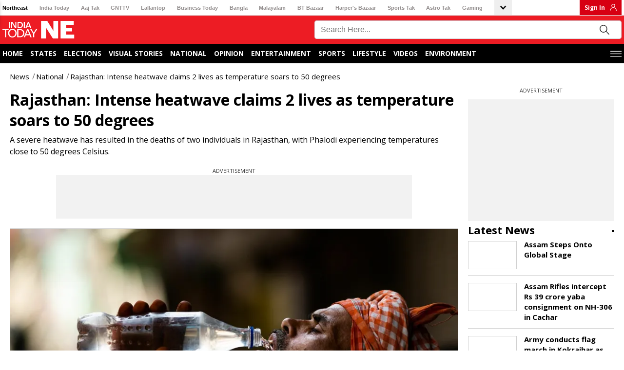

--- FILE ---
content_type: text/html; charset=utf-8
request_url: https://www.indiatodayne.in/national/story/rajasthan-intense-heatwave-claims-2-lives-as-temperature-soars-to-50-degrees-1014918-2024-05-26
body_size: 61115
content:
<!DOCTYPE html><html lang="hi"><head><link rel="manifest" href="https://www.indiatodayne.in/manifest.json"/><meta name="theme-color" content="#C04A4A"/><link rel="shortcut icon" href="https://www.indiatodayne.in/favicon.ico" type="image/vnd.microsoft.icon"/><title class="jsx-82526de5048f1350">Rajasthan: Intense heatwave claims 2 lives as temperature soars to 50 degrees - Rajasthan: Intense heatwave claims 2 lives as temperature soars to 50 degrees - </title><meta charSet="utf-8"/><meta name="viewport" content="width=device-width, minimum-scale=1, initial-scale=1.0, maximum-scale=5.0"/><meta name="keywords" content="Rajasthan heatwave, Rajasthan weather, Phalodi temperature, heatwave deaths, Rajasthan heatwave news, extreme heat India, Rajasthan weather report"/><meta name="news_keywords" content="Rajasthan heatwave, Rajasthan weather, Phalodi temperature, heatwave deaths, Rajasthan heatwave news, extreme heat India, Rajasthan weather report"/><meta name="description" content="A severe heatwave has resulted in the deaths of two individuals in Rajasthan, with Phalodi experiencing temperatures close to 50 degrees Celsius. "/><meta name="robots" content="max-image-preview:large"/><link rel="canonical" href="https://www.indiatodayne.in/national/story/rajasthan-intense-heatwave-claims-2-lives-as-temperature-soars-to-50-degrees-1014918-2024-05-26"/><link rel="manifest" href="/manifest.json"/><link rel="amphtml" href="https://www.indiatodayne.in/amp/national/story/rajasthan-intense-heatwave-claims-2-lives-as-temperature-soars-to-50-degrees-1014918-2024-05-26"/><meta property="article:published_time" content="2024-05-26T22:23:33+05:30"/><meta property="article:modified_time" content="2024-05-26T22:23:33+05:30"/><meta property="fb:pages" content="23230437118"/><meta property="og:site_name" content="India Today NE"/><meta property="og:type" content="Article"/><meta property="og:title" content="Rajasthan: Intense heatwave claims 2 lives as temperature soars to 50 degrees"/><meta property="og:description" content="A severe heatwave has resulted in the deaths of two individuals in Rajasthan, with Phalodi experiencing temperatures close to 50 degrees Celsius. "/><meta property="og:url" content="https://www.indiatodayne.in/national/story/rajasthan-intense-heatwave-claims-2-lives-as-temperature-soars-to-50-degrees-1014918-2024-05-26"/><meta property="og:image" content="https://cf-img-a-in.tosshub.com/lingo/itne/images/story/202405/665368d85d109-two-deaths-reported-in-rajasthan-due-to-severe-heatwave-265238854-16x9.jpg"/><meta name="twitter:creator" content="@indiatodayNE"/><meta name="twitter:title" content="Rajasthan: Intense heatwave claims 2 lives as temperature soars to 50 degrees"/><meta name="twitter:site" content="@indiatodayNE"/><meta name="twitter:card" content="summary_large_image"/><meta name="twitter:description" content="A severe heatwave has resulted in the deaths of two individuals in Rajasthan, with Phalodi experiencing temperatures close to 50 degrees Celsius. "/><meta name="twitter:image" content="https://cf-img-a-in.tosshub.com/lingo/itne/images/story/202405/665368d85d109-two-deaths-reported-in-rajasthan-due-to-severe-heatwave-265238854-16x9.jpg"/><link rel="dns-prefetch" href="//akm-img-a-in.tosshub.com/"/><link rel="dns-prefetch" href="//sb.scorecardresearch.com/"/><link rel="dns-prefetch" href="//www.googletagservices.com/"/><link rel="dns-prefetch" href="//www.google-analytics.com/"/><link rel="dns-prefetch" href="//adservice.google.com/"/><link rel="dns-prefetch" href="//securepubads.g.doubleclick.net/"/><link rel="dns-prefetch" href="//tpc.googlesyndication.com/"/><link rel="dns-prefetch" href="//apis.google.com/"/><link rel="dns-prefetch" href="//ssl.gstatic.com/"/><link rel="dns-prefetch" href="//static.chartbeat.com/"/><link rel="dns-prefetch" href="//saxp.zedo.com/"/><link rel="dns-prefetch" href="//static.chartbeat.com/"/><link rel="dns-prefetch" href="//cdn.ampproject.org/"/><link rel="dns-prefetch" href="//fastlane.rubiconproject.com/"/><link rel="dns-prefetch" href="//ib.adnxs.com/"/><link rel="dns-prefetch" href="//secure.adnxs.com/"/><link rel="dns-prefetch" href="//t.pubmatic.com/"/><link rel="dns-prefetch" href="//sample-api-v2.crazyegg.com/"/><link rel="preconnect" href="https://www.gstatic.com/" crossorigin=""/><link rel="preconnect" href="https://fonts.gstatic.com/" crossorigin=""/><script>
	var is_mobile_h = window.innerWidth;
	function isMobile() {
		let type;
	if (/Android|webOS|iPhone|iPad|iPod|BlackBerry|IEMobile|Opera Mini|Windows Phone/i.test(
        window.navigator.userAgent ) ) {type='mobile'; } else {type='desktop'; }
       return type 
      }
    var atViewPort=(screen.width <= 720 ? 'mobile' : 'desktop');
    if(isMobile()==true) { atViewPort='mobile'; }
     function getCookie_gdpr(e){return(e=(document.cookie+";").match(new RegExp(e+"=.*;")))&&e[0].split(/=|;/)[1]}
	var adcookie_gdpr = getCookie_gdpr("gdpr_ad_ck");
	function getCookie_ppid(e){return(e=(document.cookie+";").match(new RegExp(e+"=.*;")))&&e[0].split(/=|;/)[1]}
	var googletag = googletag || {};
	googletag.cmd = googletag.cmd || [];
	</script><script>function loadAdSlot(){
		var gptAdSlots = [];
		if(typeof googletag !== "undefined"){
			googletag.cmd.push(function () {
				var mapping = googletag.sizeMapping().
				addSize([4000, 0], [[728, 90], [970, 90], [970, 250], [300, 250]]).
				addSize([3000, 0], [[728, 90], [970, 90], [970, 250], [300, 250]]).
				addSize([2000, 0], [[728, 90], [970, 90], [970, 250], [300, 250]]).
				addSize([1000, 0], [[728, 90], [970, 90], [970, 250], [300, 250]]).
				addSize([750, 0], [728, 90]).
				addSize([700, 0], [[300, 250],[336, 280]]).
				addSize([530, 0], [[300, 250],[336, 280]]).
				addSize([336, 0], [[300, 250],[336, 280]]).
				addSize([320, 0], [300, 250]).
				addSize([0, 0], [300, 250]).build();
				var mapping1 = googletag.sizeMapping().
                addSize([700, 0], [300, 250]).
				addSize([530, 0], [300, 250]).
				addSize([430, 0], [300, 250]).
				addSize([320, 0], [300, 250]).
				addSize([0, 0], [300, 250]).build();
				if(atViewPort=='mobile') {
				 googletag.defineSlot('/1007232/Indiatodayne_ROS_ATF_728x90-300x250', [[250,250],[336,280],[300,250]], 'div-gpt-ad-1653892199965-0').addService(googletag.pubads());
googletag.defineSlot('/1007232/Indiatodayne_ROS_ATF_300x250', [[300,250]], 'div-gpt-ad-1656401495358-0').addService(googletag.pubads());
googletag.defineSlot('/1007232/Indiatodayne_ROS_MTF_300x250', [[336,280],[300,600],[250,250],[300,250]], 'div-gpt-ad-1653892544834-0').addService(googletag.pubads());

			     } else{
			     googletag.defineSlot('/1007232/Indiatodayne_ROS_ATF_728x90-300x250', [[728,90]], 'div-gpt-ad-1653892199965-0').addService(googletag.pubads());
googletag.defineSlot('/1007232/Indiatodayne_ROS_ATF_300x250', [[300,250]], 'div-gpt-ad-1656401495358-0').addService(googletag.pubads());
googletag.defineSlot('/1007232/Indiatodayne_ROS_MTF_300x250', [[300,250]], 'div-gpt-ad-1653892544834-0').addService(googletag.pubads());
googletag.defineSlot('/1007232/Indiatodayne_ROS_RHS_1_300x250_Adhoc', [[300,250]], 'div-gpt-ad-1740047232946-0').addService(googletag.pubads());

		     	}
				googletag.pubads().setTargeting('category', ['', 'national', 'story', '1014918']);googletag.pubads().setTargeting('keywords', ["Rajasthan heatwave"," Rajasthan weather"," Phalodi temperature"," heatwave deaths"," Rajasthan heatwave news"," extreme heat India"," Rajasthan weather report"]);
				if(adcookie_gdpr==0){googletag.pubads().setRequestNonPersonalizedAds(1);}
				if(getCookie_ppid("sp_itgd") !== undefined){googletag.pubads().setPublisherProvidedId(getCookie_ppid("sp_itgd"));}
				googletag.pubads().enableSingleRequest();
				googletag.pubads().collapseEmptyDivs();
				googletag.enableServices();
			});
		}
	}</script><script type="application/ld+json">
            {
                "@context": "https://schema.org",
                "@type": "BreadcrumbList",
                "itemListElement":[
                    {
                                    "@type": "ListItem",
                                    "name": "News",
                                    "position": 1,"item": {
                                    "@id": "https://www.indiatodayne.in/",
                                    "@type": "Thing"
                                }
                                },{
                                    "@type": "ListItem",
                                    "name": "National",
                                    "position": 2,"item": {
                                    "@id": "https://www.indiatodayne.in/national",
                                    "@type": "Thing"
                                }
                                },{
                                    "@type": "ListItem",
                                    "name": "Rajasthan: Intense heatwave claims 2 lives as temperature soars to 50 degrees",
                                    "position": 3
                                }
                ]
            }</script><script type="application/ld+json">
            {
                "@context": "https://schema.org",
                "@type": "NewsArticle",
                "mainEntityOfPage": "https://www.indiatodayne.in/national/story/rajasthan-intense-heatwave-claims-2-lives-as-temperature-soars-to-50-degrees-1014918-2024-05-26",
                "headline":"Rajasthan: Intense heatwave claims 2 lives as temperature soars to 50 degrees",
                "inLanguage" : "en",
                "datePublished":"2024-05-26T22:23:33+05:30",
                "dateModified":"2024-05-26T22:23:33+05:30",
                "keywords":"Rajasthan heatwave, Rajasthan weather, Phalodi temperature, heatwave deaths, Rajasthan heatwave news, extreme heat India, Rajasthan weather report",
                "articleBody":"Two individuals succumbed to the severe heatwave sweeping through Rajasthan, where temperatures soared to nearly 50 degrees Celsius in Phalodi on Sunday. The state continues to grapple with extreme heat, with day temperatures remaining above 43 degrees Celsius in multiple regions.&nbsp;&nbsp;The Rajasthan Meteorological Department reported that the heatwave conditions were particularly harsh in several divisions, including Jodhpur, Bikaner, Kota, Jaipur, Ajmer, and Udaipur. These areas experienced some of the highest temperatures, with Phalodi once again approaching the 50-degree mark, a recurring trend in recent heatwaves.&nbsp;&nbsp;Officials are urging residents to take necessary precautions, stay hydrated, and avoid exposure to the sun during peak hours. The heatwave has put a strain on local infrastructure and health services, as hospitals report an increase in heat-related illnesses.&nbsp;&nbsp;The extreme weather conditions are expected to persist, with no immediate respite in sight. Authorities are closely monitoring the situation and providing updates and advisories to help mitigate the impact on the population.",
                "description":"A severe heatwave has resulted in the deaths of two individuals in Rajasthan, with Phalodi experiencing temperatures close to 50 degrees Celsius.",
                "image":{
                   "@type": "ImageObject",
                   "url":"https://cf-img-a-in.tosshub.com/lingo/itne/images/story/202405/665368d85d109-two-deaths-reported-in-rajasthan-due-to-severe-heatwave-265238854-16x9.jpg?size=1200:675",
                   "width":"1200",
                   "height":"675"
               },
                "author":
                    [{
                            "@type": "Person",
                            "name": "India TodayNE"
                        }]
                ,
               "publisher": {
                   "@type": "Organization",
                   "name": "India Today NE",
                   "url": "https://www.indiatodayne.in/",
                   "logo": {
                       "@type": "ImageObject",
                       "url": "https://akm-img-a-in.tosshub.com/lingo/indiatodayne/resources/assets/img/logo/logo-600x60.png",
                       "width": 600,
                       "height": 60
                   }
               },
               "associatedMedia":{
                   "@type": "ImageObject",
                   "url":"https://cf-img-a-in.tosshub.com/lingo/itne/images/story/202405/665368d85d109-two-deaths-reported-in-rajasthan-due-to-severe-heatwave-265238854-16x9.jpg?size=1200:675",
                   "caption":"Two deaths reported in Rajasthan due to severe heatwave",
                   "width":"1200",
                   "height":"675"
               }
              }</script><script type="application/ld+json">
            {    
                "@context": "https://schema.org",    
                "@type": "WebSite",    
                "url": "https://www.indiatodayne.in/", 
                "potentialAction": {      
                    "@type": "SearchAction",      
                    "target": "https://www.indiatodayne.in/search/{search_term_string}",      
                    "query-input": "required name=search_term_string"    
                } 
            }
            </script><script type="application/ld+json">
            {
                "@context": "https://schema.org", 
                "@type": "WebPage", 
                "name": "Rajasthan: Intense heatwave claims 2 lives as temperature soars to 50 degrees", 
                "speakable": {"@type": "SpeakableSpecification"}, "url":"https://www.indiatodayne.in/national/story/rajasthan-intense-heatwave-claims-2-lives-as-temperature-soars-to-50-degrees-1014918-2024-05-26"
            }
            </script><script type="application/ld+json">{"@context": "https://schema.org", "@type": "Organization", "name":"India Today NE", "url":"https://www.indiatodayne.in/", "address": {"@type": "PostalAddress", "streetAddress": "FC-8, SECTOR - 16A, Film city", "addressLocality": "Noida", "addressRegion": "India", "postalCode": "201301"},  "logo": "https://akm-img-a-in.tosshub.com/lingo/indiatodayne/resources/assets/img/logo-ne.png", "sameAs": ["https://www.facebook.com/IndiaTodayNE", "https://twitter.com/IndiaTodayNE", "https://www.youtube.com/channel/UCg1nNKwJIeVUhxbtmqfVmgg"] }</script><style data-href="https://akm-img-a-in.tosshub.com/sites/indiatodayne-frontend/resources/prod-v2/_next/static/css/a533c046cce016ff.css">#nprogress{pointer-events:none}#nprogress .bar{background:#29d;position:fixed;z-index:1031;top:0;left:0;width:100%;height:2px}#nprogress .peg{display:block;position:absolute;right:0;width:100px;height:100%;box-shadow:0 0 10px #29d,0 0 5px #29d;opacity:1;transform:rotate(3deg) translateY(-4px)}#nprogress .spinner{display:block;position:fixed;z-index:1031;top:15px;right:15px}#nprogress .spinner-icon{width:18px;height:18px;box-sizing:border-box;border-color:#29d transparent transparent #29d;border-style:solid;border-width:2px;border-radius:50%;animation:nprogress-spinner .4s linear infinite}.nprogress-custom-parent{overflow:hidden;position:relative}.nprogress-custom-parent #nprogress .bar,.nprogress-custom-parent #nprogress .spinner{position:absolute}@keyframes nprogress-spinner{0%{transform:rotate(0deg)}to{transform:rotate(1turn)}}@font-face{font-family:Open Sans;font-style:normal;font-weight:400;font-stretch:100%;font-display:swap;src:url(https://akm-img-a-in.tosshub.com/sites/indiatodayne-frontend/resources/prod-v2/_next/static/media/d6fc113833db48fe-s.woff2) format("woff2");unicode-range:u+0460-052f,u+1c80-1c8a,u+20b4,u+2de0-2dff,u+a640-a69f,u+fe2e-fe2f}@font-face{font-family:Open Sans;font-style:normal;font-weight:400;font-stretch:100%;font-display:swap;src:url(https://akm-img-a-in.tosshub.com/sites/indiatodayne-frontend/resources/prod-v2/_next/static/media/e1df014bb05b8510-s.woff2) format("woff2");unicode-range:u+0301,u+0400-045f,u+0490-0491,u+04b0-04b1,u+2116}@font-face{font-family:Open Sans;font-style:normal;font-weight:400;font-stretch:100%;font-display:swap;src:url(https://akm-img-a-in.tosshub.com/sites/indiatodayne-frontend/resources/prod-v2/_next/static/media/13a314e63820922b-s.woff2) format("woff2");unicode-range:u+1f??}@font-face{font-family:Open Sans;font-style:normal;font-weight:400;font-stretch:100%;font-display:swap;src:url(https://akm-img-a-in.tosshub.com/sites/indiatodayne-frontend/resources/prod-v2/_next/static/media/04c24f78ad5a47d8-s.woff2) format("woff2");unicode-range:u+0370-0377,u+037a-037f,u+0384-038a,u+038c,u+038e-03a1,u+03a3-03ff}@font-face{font-family:Open Sans;font-style:normal;font-weight:400;font-stretch:100%;font-display:swap;src:url(https://akm-img-a-in.tosshub.com/sites/indiatodayne-frontend/resources/prod-v2/_next/static/media/c1a1fe1e2bf9b2ee-s.woff2) format("woff2");unicode-range:u+0307-0308,u+0590-05ff,u+200c-2010,u+20aa,u+25cc,u+fb1d-fb4f}@font-face{font-family:Open Sans;font-style:normal;font-weight:400;font-stretch:100%;font-display:swap;src:url(https://akm-img-a-in.tosshub.com/sites/indiatodayne-frontend/resources/prod-v2/_next/static/media/9e769f40faa52555-s.woff2) format("woff2");unicode-range:u+0302-0303,u+0305,u+0307-0308,u+0310,u+0312,u+0315,u+031a,u+0326-0327,u+032c,u+032f-0330,u+0332-0333,u+0338,u+033a,u+0346,u+034d,u+0391-03a1,u+03a3-03a9,u+03b1-03c9,u+03d1,u+03d5-03d6,u+03f0-03f1,u+03f4-03f5,u+2016-2017,u+2034-2038,u+203c,u+2040,u+2043,u+2047,u+2050,u+2057,u+205f,u+2070-2071,u+2074-208e,u+2090-209c,u+20d0-20dc,u+20e1,u+20e5-20ef,u+2100-2112,u+2114-2115,u+2117-2121,u+2123-214f,u+2190,u+2192,u+2194-21ae,u+21b0-21e5,u+21f1-21f2,u+21f4-2211,u+2213-2214,u+2216-22ff,u+2308-230b,u+2310,u+2319,u+231c-2321,u+2336-237a,u+237c,u+2395,u+239b-23b7,u+23d0,u+23dc-23e1,u+2474-2475,u+25af,u+25b3,u+25b7,u+25bd,u+25c1,u+25ca,u+25cc,u+25fb,u+266d-266f,u+27c0-27ff,u+2900-2aff,u+2b0e-2b11,u+2b30-2b4c,u+2bfe,u+3030,u+ff5b,u+ff5d,u+1d400-1d7ff,u+1ee??}@font-face{font-family:Open Sans;font-style:normal;font-weight:400;font-stretch:100%;font-display:swap;src:url(https://akm-img-a-in.tosshub.com/sites/indiatodayne-frontend/resources/prod-v2/_next/static/media/37da3febcafd463e-s.woff2) format("woff2");unicode-range:u+0001-000c,u+000e-001f,u+007f-009f,u+20dd-20e0,u+20e2-20e4,u+2150-218f,u+2190,u+2192,u+2194-2199,u+21af,u+21e6-21f0,u+21f3,u+2218-2219,u+2299,u+22c4-22c6,u+2300-243f,u+2440-244a,u+2460-24ff,u+25a0-27bf,u+28??,u+2921-2922,u+2981,u+29bf,u+29eb,u+2b??,u+4dc0-4dff,u+fff9-fffb,u+10140-1018e,u+10190-1019c,u+101a0,u+101d0-101fd,u+102e0-102fb,u+10e60-10e7e,u+1d2c0-1d2d3,u+1d2e0-1d37f,u+1f0??,u+1f100-1f1ad,u+1f1e6-1f1ff,u+1f30d-1f30f,u+1f315,u+1f31c,u+1f31e,u+1f320-1f32c,u+1f336,u+1f378,u+1f37d,u+1f382,u+1f393-1f39f,u+1f3a7-1f3a8,u+1f3ac-1f3af,u+1f3c2,u+1f3c4-1f3c6,u+1f3ca-1f3ce,u+1f3d4-1f3e0,u+1f3ed,u+1f3f1-1f3f3,u+1f3f5-1f3f7,u+1f408,u+1f415,u+1f41f,u+1f426,u+1f43f,u+1f441-1f442,u+1f444,u+1f446-1f449,u+1f44c-1f44e,u+1f453,u+1f46a,u+1f47d,u+1f4a3,u+1f4b0,u+1f4b3,u+1f4b9,u+1f4bb,u+1f4bf,u+1f4c8-1f4cb,u+1f4d6,u+1f4da,u+1f4df,u+1f4e3-1f4e6,u+1f4ea-1f4ed,u+1f4f7,u+1f4f9-1f4fb,u+1f4fd-1f4fe,u+1f503,u+1f507-1f50b,u+1f50d,u+1f512-1f513,u+1f53e-1f54a,u+1f54f-1f5fa,u+1f610,u+1f650-1f67f,u+1f687,u+1f68d,u+1f691,u+1f694,u+1f698,u+1f6ad,u+1f6b2,u+1f6b9-1f6ba,u+1f6bc,u+1f6c6-1f6cf,u+1f6d3-1f6d7,u+1f6e0-1f6ea,u+1f6f0-1f6f3,u+1f6f7-1f6fc,u+1f7??,u+1f800-1f80b,u+1f810-1f847,u+1f850-1f859,u+1f860-1f887,u+1f890-1f8ad,u+1f8b0-1f8bb,u+1f8c0-1f8c1,u+1f900-1f90b,u+1f93b,u+1f946,u+1f984,u+1f996,u+1f9e9,u+1fa00-1fa6f,u+1fa70-1fa7c,u+1fa80-1fa89,u+1fa8f-1fac6,u+1face-1fadc,u+1fadf-1fae9,u+1faf0-1faf8,u+1fb??}@font-face{font-family:Open Sans;font-style:normal;font-weight:400;font-stretch:100%;font-display:swap;src:url(https://akm-img-a-in.tosshub.com/sites/indiatodayne-frontend/resources/prod-v2/_next/static/media/51f6eedf9be77cd7-s.woff2) format("woff2");unicode-range:u+0102-0103,u+0110-0111,u+0128-0129,u+0168-0169,u+01a0-01a1,u+01af-01b0,u+0300-0301,u+0303-0304,u+0308-0309,u+0323,u+0329,u+1ea0-1ef9,u+20ab}@font-face{font-family:Open Sans;font-style:normal;font-weight:400;font-stretch:100%;font-display:swap;src:url(https://akm-img-a-in.tosshub.com/sites/indiatodayne-frontend/resources/prod-v2/_next/static/media/403511e41efd5e81-s.woff2) format("woff2");unicode-range:u+0100-02ba,u+02bd-02c5,u+02c7-02cc,u+02ce-02d7,u+02dd-02ff,u+0304,u+0308,u+0329,u+1d00-1dbf,u+1e00-1e9f,u+1ef2-1eff,u+2020,u+20a0-20ab,u+20ad-20c0,u+2113,u+2c60-2c7f,u+a720-a7ff}@font-face{font-family:Open Sans;font-style:normal;font-weight:400;font-stretch:100%;font-display:swap;src:url(https://akm-img-a-in.tosshub.com/sites/indiatodayne-frontend/resources/prod-v2/_next/static/media/e807dee2426166ad-s.p.woff2) format("woff2");unicode-range:u+00??,u+0131,u+0152-0153,u+02bb-02bc,u+02c6,u+02da,u+02dc,u+0304,u+0308,u+0329,u+2000-206f,u+20ac,u+2122,u+2191,u+2193,u+2212,u+2215,u+feff,u+fffd}@font-face{font-family:Open Sans;font-style:normal;font-weight:600;font-stretch:100%;font-display:swap;src:url(https://akm-img-a-in.tosshub.com/sites/indiatodayne-frontend/resources/prod-v2/_next/static/media/d6fc113833db48fe-s.woff2) format("woff2");unicode-range:u+0460-052f,u+1c80-1c8a,u+20b4,u+2de0-2dff,u+a640-a69f,u+fe2e-fe2f}@font-face{font-family:Open Sans;font-style:normal;font-weight:600;font-stretch:100%;font-display:swap;src:url(https://akm-img-a-in.tosshub.com/sites/indiatodayne-frontend/resources/prod-v2/_next/static/media/e1df014bb05b8510-s.woff2) format("woff2");unicode-range:u+0301,u+0400-045f,u+0490-0491,u+04b0-04b1,u+2116}@font-face{font-family:Open Sans;font-style:normal;font-weight:600;font-stretch:100%;font-display:swap;src:url(https://akm-img-a-in.tosshub.com/sites/indiatodayne-frontend/resources/prod-v2/_next/static/media/13a314e63820922b-s.woff2) format("woff2");unicode-range:u+1f??}@font-face{font-family:Open Sans;font-style:normal;font-weight:600;font-stretch:100%;font-display:swap;src:url(https://akm-img-a-in.tosshub.com/sites/indiatodayne-frontend/resources/prod-v2/_next/static/media/04c24f78ad5a47d8-s.woff2) format("woff2");unicode-range:u+0370-0377,u+037a-037f,u+0384-038a,u+038c,u+038e-03a1,u+03a3-03ff}@font-face{font-family:Open Sans;font-style:normal;font-weight:600;font-stretch:100%;font-display:swap;src:url(https://akm-img-a-in.tosshub.com/sites/indiatodayne-frontend/resources/prod-v2/_next/static/media/c1a1fe1e2bf9b2ee-s.woff2) format("woff2");unicode-range:u+0307-0308,u+0590-05ff,u+200c-2010,u+20aa,u+25cc,u+fb1d-fb4f}@font-face{font-family:Open Sans;font-style:normal;font-weight:600;font-stretch:100%;font-display:swap;src:url(https://akm-img-a-in.tosshub.com/sites/indiatodayne-frontend/resources/prod-v2/_next/static/media/9e769f40faa52555-s.woff2) format("woff2");unicode-range:u+0302-0303,u+0305,u+0307-0308,u+0310,u+0312,u+0315,u+031a,u+0326-0327,u+032c,u+032f-0330,u+0332-0333,u+0338,u+033a,u+0346,u+034d,u+0391-03a1,u+03a3-03a9,u+03b1-03c9,u+03d1,u+03d5-03d6,u+03f0-03f1,u+03f4-03f5,u+2016-2017,u+2034-2038,u+203c,u+2040,u+2043,u+2047,u+2050,u+2057,u+205f,u+2070-2071,u+2074-208e,u+2090-209c,u+20d0-20dc,u+20e1,u+20e5-20ef,u+2100-2112,u+2114-2115,u+2117-2121,u+2123-214f,u+2190,u+2192,u+2194-21ae,u+21b0-21e5,u+21f1-21f2,u+21f4-2211,u+2213-2214,u+2216-22ff,u+2308-230b,u+2310,u+2319,u+231c-2321,u+2336-237a,u+237c,u+2395,u+239b-23b7,u+23d0,u+23dc-23e1,u+2474-2475,u+25af,u+25b3,u+25b7,u+25bd,u+25c1,u+25ca,u+25cc,u+25fb,u+266d-266f,u+27c0-27ff,u+2900-2aff,u+2b0e-2b11,u+2b30-2b4c,u+2bfe,u+3030,u+ff5b,u+ff5d,u+1d400-1d7ff,u+1ee??}@font-face{font-family:Open Sans;font-style:normal;font-weight:600;font-stretch:100%;font-display:swap;src:url(https://akm-img-a-in.tosshub.com/sites/indiatodayne-frontend/resources/prod-v2/_next/static/media/37da3febcafd463e-s.woff2) format("woff2");unicode-range:u+0001-000c,u+000e-001f,u+007f-009f,u+20dd-20e0,u+20e2-20e4,u+2150-218f,u+2190,u+2192,u+2194-2199,u+21af,u+21e6-21f0,u+21f3,u+2218-2219,u+2299,u+22c4-22c6,u+2300-243f,u+2440-244a,u+2460-24ff,u+25a0-27bf,u+28??,u+2921-2922,u+2981,u+29bf,u+29eb,u+2b??,u+4dc0-4dff,u+fff9-fffb,u+10140-1018e,u+10190-1019c,u+101a0,u+101d0-101fd,u+102e0-102fb,u+10e60-10e7e,u+1d2c0-1d2d3,u+1d2e0-1d37f,u+1f0??,u+1f100-1f1ad,u+1f1e6-1f1ff,u+1f30d-1f30f,u+1f315,u+1f31c,u+1f31e,u+1f320-1f32c,u+1f336,u+1f378,u+1f37d,u+1f382,u+1f393-1f39f,u+1f3a7-1f3a8,u+1f3ac-1f3af,u+1f3c2,u+1f3c4-1f3c6,u+1f3ca-1f3ce,u+1f3d4-1f3e0,u+1f3ed,u+1f3f1-1f3f3,u+1f3f5-1f3f7,u+1f408,u+1f415,u+1f41f,u+1f426,u+1f43f,u+1f441-1f442,u+1f444,u+1f446-1f449,u+1f44c-1f44e,u+1f453,u+1f46a,u+1f47d,u+1f4a3,u+1f4b0,u+1f4b3,u+1f4b9,u+1f4bb,u+1f4bf,u+1f4c8-1f4cb,u+1f4d6,u+1f4da,u+1f4df,u+1f4e3-1f4e6,u+1f4ea-1f4ed,u+1f4f7,u+1f4f9-1f4fb,u+1f4fd-1f4fe,u+1f503,u+1f507-1f50b,u+1f50d,u+1f512-1f513,u+1f53e-1f54a,u+1f54f-1f5fa,u+1f610,u+1f650-1f67f,u+1f687,u+1f68d,u+1f691,u+1f694,u+1f698,u+1f6ad,u+1f6b2,u+1f6b9-1f6ba,u+1f6bc,u+1f6c6-1f6cf,u+1f6d3-1f6d7,u+1f6e0-1f6ea,u+1f6f0-1f6f3,u+1f6f7-1f6fc,u+1f7??,u+1f800-1f80b,u+1f810-1f847,u+1f850-1f859,u+1f860-1f887,u+1f890-1f8ad,u+1f8b0-1f8bb,u+1f8c0-1f8c1,u+1f900-1f90b,u+1f93b,u+1f946,u+1f984,u+1f996,u+1f9e9,u+1fa00-1fa6f,u+1fa70-1fa7c,u+1fa80-1fa89,u+1fa8f-1fac6,u+1face-1fadc,u+1fadf-1fae9,u+1faf0-1faf8,u+1fb??}@font-face{font-family:Open Sans;font-style:normal;font-weight:600;font-stretch:100%;font-display:swap;src:url(https://akm-img-a-in.tosshub.com/sites/indiatodayne-frontend/resources/prod-v2/_next/static/media/51f6eedf9be77cd7-s.woff2) format("woff2");unicode-range:u+0102-0103,u+0110-0111,u+0128-0129,u+0168-0169,u+01a0-01a1,u+01af-01b0,u+0300-0301,u+0303-0304,u+0308-0309,u+0323,u+0329,u+1ea0-1ef9,u+20ab}@font-face{font-family:Open Sans;font-style:normal;font-weight:600;font-stretch:100%;font-display:swap;src:url(https://akm-img-a-in.tosshub.com/sites/indiatodayne-frontend/resources/prod-v2/_next/static/media/403511e41efd5e81-s.woff2) format("woff2");unicode-range:u+0100-02ba,u+02bd-02c5,u+02c7-02cc,u+02ce-02d7,u+02dd-02ff,u+0304,u+0308,u+0329,u+1d00-1dbf,u+1e00-1e9f,u+1ef2-1eff,u+2020,u+20a0-20ab,u+20ad-20c0,u+2113,u+2c60-2c7f,u+a720-a7ff}@font-face{font-family:Open Sans;font-style:normal;font-weight:600;font-stretch:100%;font-display:swap;src:url(https://akm-img-a-in.tosshub.com/sites/indiatodayne-frontend/resources/prod-v2/_next/static/media/e807dee2426166ad-s.p.woff2) format("woff2");unicode-range:u+00??,u+0131,u+0152-0153,u+02bb-02bc,u+02c6,u+02da,u+02dc,u+0304,u+0308,u+0329,u+2000-206f,u+20ac,u+2122,u+2191,u+2193,u+2212,u+2215,u+feff,u+fffd}@font-face{font-family:Open Sans;font-style:normal;font-weight:700;font-stretch:100%;font-display:swap;src:url(https://akm-img-a-in.tosshub.com/sites/indiatodayne-frontend/resources/prod-v2/_next/static/media/d6fc113833db48fe-s.woff2) format("woff2");unicode-range:u+0460-052f,u+1c80-1c8a,u+20b4,u+2de0-2dff,u+a640-a69f,u+fe2e-fe2f}@font-face{font-family:Open Sans;font-style:normal;font-weight:700;font-stretch:100%;font-display:swap;src:url(https://akm-img-a-in.tosshub.com/sites/indiatodayne-frontend/resources/prod-v2/_next/static/media/e1df014bb05b8510-s.woff2) format("woff2");unicode-range:u+0301,u+0400-045f,u+0490-0491,u+04b0-04b1,u+2116}@font-face{font-family:Open Sans;font-style:normal;font-weight:700;font-stretch:100%;font-display:swap;src:url(https://akm-img-a-in.tosshub.com/sites/indiatodayne-frontend/resources/prod-v2/_next/static/media/13a314e63820922b-s.woff2) format("woff2");unicode-range:u+1f??}@font-face{font-family:Open Sans;font-style:normal;font-weight:700;font-stretch:100%;font-display:swap;src:url(https://akm-img-a-in.tosshub.com/sites/indiatodayne-frontend/resources/prod-v2/_next/static/media/04c24f78ad5a47d8-s.woff2) format("woff2");unicode-range:u+0370-0377,u+037a-037f,u+0384-038a,u+038c,u+038e-03a1,u+03a3-03ff}@font-face{font-family:Open Sans;font-style:normal;font-weight:700;font-stretch:100%;font-display:swap;src:url(https://akm-img-a-in.tosshub.com/sites/indiatodayne-frontend/resources/prod-v2/_next/static/media/c1a1fe1e2bf9b2ee-s.woff2) format("woff2");unicode-range:u+0307-0308,u+0590-05ff,u+200c-2010,u+20aa,u+25cc,u+fb1d-fb4f}@font-face{font-family:Open Sans;font-style:normal;font-weight:700;font-stretch:100%;font-display:swap;src:url(https://akm-img-a-in.tosshub.com/sites/indiatodayne-frontend/resources/prod-v2/_next/static/media/9e769f40faa52555-s.woff2) format("woff2");unicode-range:u+0302-0303,u+0305,u+0307-0308,u+0310,u+0312,u+0315,u+031a,u+0326-0327,u+032c,u+032f-0330,u+0332-0333,u+0338,u+033a,u+0346,u+034d,u+0391-03a1,u+03a3-03a9,u+03b1-03c9,u+03d1,u+03d5-03d6,u+03f0-03f1,u+03f4-03f5,u+2016-2017,u+2034-2038,u+203c,u+2040,u+2043,u+2047,u+2050,u+2057,u+205f,u+2070-2071,u+2074-208e,u+2090-209c,u+20d0-20dc,u+20e1,u+20e5-20ef,u+2100-2112,u+2114-2115,u+2117-2121,u+2123-214f,u+2190,u+2192,u+2194-21ae,u+21b0-21e5,u+21f1-21f2,u+21f4-2211,u+2213-2214,u+2216-22ff,u+2308-230b,u+2310,u+2319,u+231c-2321,u+2336-237a,u+237c,u+2395,u+239b-23b7,u+23d0,u+23dc-23e1,u+2474-2475,u+25af,u+25b3,u+25b7,u+25bd,u+25c1,u+25ca,u+25cc,u+25fb,u+266d-266f,u+27c0-27ff,u+2900-2aff,u+2b0e-2b11,u+2b30-2b4c,u+2bfe,u+3030,u+ff5b,u+ff5d,u+1d400-1d7ff,u+1ee??}@font-face{font-family:Open Sans;font-style:normal;font-weight:700;font-stretch:100%;font-display:swap;src:url(https://akm-img-a-in.tosshub.com/sites/indiatodayne-frontend/resources/prod-v2/_next/static/media/37da3febcafd463e-s.woff2) format("woff2");unicode-range:u+0001-000c,u+000e-001f,u+007f-009f,u+20dd-20e0,u+20e2-20e4,u+2150-218f,u+2190,u+2192,u+2194-2199,u+21af,u+21e6-21f0,u+21f3,u+2218-2219,u+2299,u+22c4-22c6,u+2300-243f,u+2440-244a,u+2460-24ff,u+25a0-27bf,u+28??,u+2921-2922,u+2981,u+29bf,u+29eb,u+2b??,u+4dc0-4dff,u+fff9-fffb,u+10140-1018e,u+10190-1019c,u+101a0,u+101d0-101fd,u+102e0-102fb,u+10e60-10e7e,u+1d2c0-1d2d3,u+1d2e0-1d37f,u+1f0??,u+1f100-1f1ad,u+1f1e6-1f1ff,u+1f30d-1f30f,u+1f315,u+1f31c,u+1f31e,u+1f320-1f32c,u+1f336,u+1f378,u+1f37d,u+1f382,u+1f393-1f39f,u+1f3a7-1f3a8,u+1f3ac-1f3af,u+1f3c2,u+1f3c4-1f3c6,u+1f3ca-1f3ce,u+1f3d4-1f3e0,u+1f3ed,u+1f3f1-1f3f3,u+1f3f5-1f3f7,u+1f408,u+1f415,u+1f41f,u+1f426,u+1f43f,u+1f441-1f442,u+1f444,u+1f446-1f449,u+1f44c-1f44e,u+1f453,u+1f46a,u+1f47d,u+1f4a3,u+1f4b0,u+1f4b3,u+1f4b9,u+1f4bb,u+1f4bf,u+1f4c8-1f4cb,u+1f4d6,u+1f4da,u+1f4df,u+1f4e3-1f4e6,u+1f4ea-1f4ed,u+1f4f7,u+1f4f9-1f4fb,u+1f4fd-1f4fe,u+1f503,u+1f507-1f50b,u+1f50d,u+1f512-1f513,u+1f53e-1f54a,u+1f54f-1f5fa,u+1f610,u+1f650-1f67f,u+1f687,u+1f68d,u+1f691,u+1f694,u+1f698,u+1f6ad,u+1f6b2,u+1f6b9-1f6ba,u+1f6bc,u+1f6c6-1f6cf,u+1f6d3-1f6d7,u+1f6e0-1f6ea,u+1f6f0-1f6f3,u+1f6f7-1f6fc,u+1f7??,u+1f800-1f80b,u+1f810-1f847,u+1f850-1f859,u+1f860-1f887,u+1f890-1f8ad,u+1f8b0-1f8bb,u+1f8c0-1f8c1,u+1f900-1f90b,u+1f93b,u+1f946,u+1f984,u+1f996,u+1f9e9,u+1fa00-1fa6f,u+1fa70-1fa7c,u+1fa80-1fa89,u+1fa8f-1fac6,u+1face-1fadc,u+1fadf-1fae9,u+1faf0-1faf8,u+1fb??}@font-face{font-family:Open Sans;font-style:normal;font-weight:700;font-stretch:100%;font-display:swap;src:url(https://akm-img-a-in.tosshub.com/sites/indiatodayne-frontend/resources/prod-v2/_next/static/media/51f6eedf9be77cd7-s.woff2) format("woff2");unicode-range:u+0102-0103,u+0110-0111,u+0128-0129,u+0168-0169,u+01a0-01a1,u+01af-01b0,u+0300-0301,u+0303-0304,u+0308-0309,u+0323,u+0329,u+1ea0-1ef9,u+20ab}@font-face{font-family:Open Sans;font-style:normal;font-weight:700;font-stretch:100%;font-display:swap;src:url(https://akm-img-a-in.tosshub.com/sites/indiatodayne-frontend/resources/prod-v2/_next/static/media/403511e41efd5e81-s.woff2) format("woff2");unicode-range:u+0100-02ba,u+02bd-02c5,u+02c7-02cc,u+02ce-02d7,u+02dd-02ff,u+0304,u+0308,u+0329,u+1d00-1dbf,u+1e00-1e9f,u+1ef2-1eff,u+2020,u+20a0-20ab,u+20ad-20c0,u+2113,u+2c60-2c7f,u+a720-a7ff}@font-face{font-family:Open Sans;font-style:normal;font-weight:700;font-stretch:100%;font-display:swap;src:url(https://akm-img-a-in.tosshub.com/sites/indiatodayne-frontend/resources/prod-v2/_next/static/media/e807dee2426166ad-s.p.woff2) format("woff2");unicode-range:u+00??,u+0131,u+0152-0153,u+02bb-02bc,u+02c6,u+02da,u+02dc,u+0304,u+0308,u+0329,u+2000-206f,u+20ac,u+2122,u+2191,u+2193,u+2212,u+2215,u+feff,u+fffd}@font-face{font-family:Open Sans;font-style:normal;font-weight:800;font-stretch:100%;font-display:swap;src:url(https://akm-img-a-in.tosshub.com/sites/indiatodayne-frontend/resources/prod-v2/_next/static/media/d6fc113833db48fe-s.woff2) format("woff2");unicode-range:u+0460-052f,u+1c80-1c8a,u+20b4,u+2de0-2dff,u+a640-a69f,u+fe2e-fe2f}@font-face{font-family:Open Sans;font-style:normal;font-weight:800;font-stretch:100%;font-display:swap;src:url(https://akm-img-a-in.tosshub.com/sites/indiatodayne-frontend/resources/prod-v2/_next/static/media/e1df014bb05b8510-s.woff2) format("woff2");unicode-range:u+0301,u+0400-045f,u+0490-0491,u+04b0-04b1,u+2116}@font-face{font-family:Open Sans;font-style:normal;font-weight:800;font-stretch:100%;font-display:swap;src:url(https://akm-img-a-in.tosshub.com/sites/indiatodayne-frontend/resources/prod-v2/_next/static/media/13a314e63820922b-s.woff2) format("woff2");unicode-range:u+1f??}@font-face{font-family:Open Sans;font-style:normal;font-weight:800;font-stretch:100%;font-display:swap;src:url(https://akm-img-a-in.tosshub.com/sites/indiatodayne-frontend/resources/prod-v2/_next/static/media/04c24f78ad5a47d8-s.woff2) format("woff2");unicode-range:u+0370-0377,u+037a-037f,u+0384-038a,u+038c,u+038e-03a1,u+03a3-03ff}@font-face{font-family:Open Sans;font-style:normal;font-weight:800;font-stretch:100%;font-display:swap;src:url(https://akm-img-a-in.tosshub.com/sites/indiatodayne-frontend/resources/prod-v2/_next/static/media/c1a1fe1e2bf9b2ee-s.woff2) format("woff2");unicode-range:u+0307-0308,u+0590-05ff,u+200c-2010,u+20aa,u+25cc,u+fb1d-fb4f}@font-face{font-family:Open Sans;font-style:normal;font-weight:800;font-stretch:100%;font-display:swap;src:url(https://akm-img-a-in.tosshub.com/sites/indiatodayne-frontend/resources/prod-v2/_next/static/media/9e769f40faa52555-s.woff2) format("woff2");unicode-range:u+0302-0303,u+0305,u+0307-0308,u+0310,u+0312,u+0315,u+031a,u+0326-0327,u+032c,u+032f-0330,u+0332-0333,u+0338,u+033a,u+0346,u+034d,u+0391-03a1,u+03a3-03a9,u+03b1-03c9,u+03d1,u+03d5-03d6,u+03f0-03f1,u+03f4-03f5,u+2016-2017,u+2034-2038,u+203c,u+2040,u+2043,u+2047,u+2050,u+2057,u+205f,u+2070-2071,u+2074-208e,u+2090-209c,u+20d0-20dc,u+20e1,u+20e5-20ef,u+2100-2112,u+2114-2115,u+2117-2121,u+2123-214f,u+2190,u+2192,u+2194-21ae,u+21b0-21e5,u+21f1-21f2,u+21f4-2211,u+2213-2214,u+2216-22ff,u+2308-230b,u+2310,u+2319,u+231c-2321,u+2336-237a,u+237c,u+2395,u+239b-23b7,u+23d0,u+23dc-23e1,u+2474-2475,u+25af,u+25b3,u+25b7,u+25bd,u+25c1,u+25ca,u+25cc,u+25fb,u+266d-266f,u+27c0-27ff,u+2900-2aff,u+2b0e-2b11,u+2b30-2b4c,u+2bfe,u+3030,u+ff5b,u+ff5d,u+1d400-1d7ff,u+1ee??}@font-face{font-family:Open Sans;font-style:normal;font-weight:800;font-stretch:100%;font-display:swap;src:url(https://akm-img-a-in.tosshub.com/sites/indiatodayne-frontend/resources/prod-v2/_next/static/media/37da3febcafd463e-s.woff2) format("woff2");unicode-range:u+0001-000c,u+000e-001f,u+007f-009f,u+20dd-20e0,u+20e2-20e4,u+2150-218f,u+2190,u+2192,u+2194-2199,u+21af,u+21e6-21f0,u+21f3,u+2218-2219,u+2299,u+22c4-22c6,u+2300-243f,u+2440-244a,u+2460-24ff,u+25a0-27bf,u+28??,u+2921-2922,u+2981,u+29bf,u+29eb,u+2b??,u+4dc0-4dff,u+fff9-fffb,u+10140-1018e,u+10190-1019c,u+101a0,u+101d0-101fd,u+102e0-102fb,u+10e60-10e7e,u+1d2c0-1d2d3,u+1d2e0-1d37f,u+1f0??,u+1f100-1f1ad,u+1f1e6-1f1ff,u+1f30d-1f30f,u+1f315,u+1f31c,u+1f31e,u+1f320-1f32c,u+1f336,u+1f378,u+1f37d,u+1f382,u+1f393-1f39f,u+1f3a7-1f3a8,u+1f3ac-1f3af,u+1f3c2,u+1f3c4-1f3c6,u+1f3ca-1f3ce,u+1f3d4-1f3e0,u+1f3ed,u+1f3f1-1f3f3,u+1f3f5-1f3f7,u+1f408,u+1f415,u+1f41f,u+1f426,u+1f43f,u+1f441-1f442,u+1f444,u+1f446-1f449,u+1f44c-1f44e,u+1f453,u+1f46a,u+1f47d,u+1f4a3,u+1f4b0,u+1f4b3,u+1f4b9,u+1f4bb,u+1f4bf,u+1f4c8-1f4cb,u+1f4d6,u+1f4da,u+1f4df,u+1f4e3-1f4e6,u+1f4ea-1f4ed,u+1f4f7,u+1f4f9-1f4fb,u+1f4fd-1f4fe,u+1f503,u+1f507-1f50b,u+1f50d,u+1f512-1f513,u+1f53e-1f54a,u+1f54f-1f5fa,u+1f610,u+1f650-1f67f,u+1f687,u+1f68d,u+1f691,u+1f694,u+1f698,u+1f6ad,u+1f6b2,u+1f6b9-1f6ba,u+1f6bc,u+1f6c6-1f6cf,u+1f6d3-1f6d7,u+1f6e0-1f6ea,u+1f6f0-1f6f3,u+1f6f7-1f6fc,u+1f7??,u+1f800-1f80b,u+1f810-1f847,u+1f850-1f859,u+1f860-1f887,u+1f890-1f8ad,u+1f8b0-1f8bb,u+1f8c0-1f8c1,u+1f900-1f90b,u+1f93b,u+1f946,u+1f984,u+1f996,u+1f9e9,u+1fa00-1fa6f,u+1fa70-1fa7c,u+1fa80-1fa89,u+1fa8f-1fac6,u+1face-1fadc,u+1fadf-1fae9,u+1faf0-1faf8,u+1fb??}@font-face{font-family:Open Sans;font-style:normal;font-weight:800;font-stretch:100%;font-display:swap;src:url(https://akm-img-a-in.tosshub.com/sites/indiatodayne-frontend/resources/prod-v2/_next/static/media/51f6eedf9be77cd7-s.woff2) format("woff2");unicode-range:u+0102-0103,u+0110-0111,u+0128-0129,u+0168-0169,u+01a0-01a1,u+01af-01b0,u+0300-0301,u+0303-0304,u+0308-0309,u+0323,u+0329,u+1ea0-1ef9,u+20ab}@font-face{font-family:Open Sans;font-style:normal;font-weight:800;font-stretch:100%;font-display:swap;src:url(https://akm-img-a-in.tosshub.com/sites/indiatodayne-frontend/resources/prod-v2/_next/static/media/403511e41efd5e81-s.woff2) format("woff2");unicode-range:u+0100-02ba,u+02bd-02c5,u+02c7-02cc,u+02ce-02d7,u+02dd-02ff,u+0304,u+0308,u+0329,u+1d00-1dbf,u+1e00-1e9f,u+1ef2-1eff,u+2020,u+20a0-20ab,u+20ad-20c0,u+2113,u+2c60-2c7f,u+a720-a7ff}@font-face{font-family:Open Sans;font-style:normal;font-weight:800;font-stretch:100%;font-display:swap;src:url(https://akm-img-a-in.tosshub.com/sites/indiatodayne-frontend/resources/prod-v2/_next/static/media/e807dee2426166ad-s.p.woff2) format("woff2");unicode-range:u+00??,u+0131,u+0152-0153,u+02bb-02bc,u+02c6,u+02da,u+02dc,u+0304,u+0308,u+0329,u+2000-206f,u+20ac,u+2122,u+2191,u+2193,u+2212,u+2215,u+feff,u+fffd}@font-face{font-family:Open Sans Fallback;src:local("Arial");ascent-override:101.65%;descent-override:27.86%;line-gap-override:0.00%;size-adjust:105.15%}.__className_9d1dfd{font-family:Open Sans,Open Sans Fallback;font-style:normal}.__variable_9d1dfd{--font-open-sans:"Open Sans","Open Sans Fallback"}</style><style data-href="https://akm-img-a-in.tosshub.com/sites/indiatodayne-frontend/resources/prod-v2/_next/static/css/baea967d8087bdfc.css">@font-face{font-family:swiper-icons;src:url("data:application/font-woff;charset=utf-8;base64, [base64]//wADZ2x5ZgAAAywAAADMAAAD2MHtryVoZWFkAAABbAAAADAAAAA2E2+eoWhoZWEAAAGcAAAAHwAAACQC9gDzaG10eAAAAigAAAAZAAAArgJkABFsb2NhAAAC0AAAAFoAAABaFQAUGG1heHAAAAG8AAAAHwAAACAAcABAbmFtZQAAA/gAAAE5AAACXvFdBwlwb3N0AAAFNAAAAGIAAACE5s74hXjaY2BkYGAAYpf5Hu/j+W2+MnAzMYDAzaX6QjD6/4//Bxj5GA8AuRwMYGkAPywL13jaY2BkYGA88P8Agx4j+/8fQDYfA1AEBWgDAIB2BOoAeNpjYGRgYNBh4GdgYgABEMnIABJzYNADCQAACWgAsQB42mNgYfzCOIGBlYGB0YcxjYGBwR1Kf2WQZGhhYGBiYGVmgAFGBiQQkOaawtDAoMBQxXjg/wEGPcYDDA4wNUA2CCgwsAAAO4EL6gAAeNpj2M0gyAACqxgGNWBkZ2D4/wMA+xkDdgAAAHjaY2BgYGaAYBkGRgYQiAHyGMF8FgYHIM3DwMHABGQrMOgyWDLEM1T9/w8UBfEMgLzE////P/5//f/V/xv+r4eaAAeMbAxwIUYmIMHEgKYAYjUcsDAwsLKxc3BycfPw8jEQA/[base64]/uznmfPFBNODM2K7MTQ45YEAZqGP81AmGGcF3iPqOop0r1SPTaTbVkfUe4HXj97wYE+yNwWYxwWu4v1ugWHgo3S1XdZEVqWM7ET0cfnLGxWfkgR42o2PvWrDMBSFj/IHLaF0zKjRgdiVMwScNRAoWUoH78Y2icB/yIY09An6AH2Bdu/UB+yxopYshQiEvnvu0dURgDt8QeC8PDw7Fpji3fEA4z/PEJ6YOB5hKh4dj3EvXhxPqH/SKUY3rJ7srZ4FZnh1PMAtPhwP6fl2PMJMPDgeQ4rY8YT6Gzao0eAEA409DuggmTnFnOcSCiEiLMgxCiTI6Cq5DZUd3Qmp10vO0LaLTd2cjN4fOumlc7lUYbSQcZFkutRG7g6JKZKy0RmdLY680CDnEJ+UMkpFFe1RN7nxdVpXrC4aTtnaurOnYercZg2YVmLN/d/gczfEimrE/fs/bOuq29Zmn8tloORaXgZgGa78yO9/cnXm2BpaGvq25Dv9S4E9+5SIc9PqupJKhYFSSl47+Qcr1mYNAAAAeNptw0cKwkAAAMDZJA8Q7OUJvkLsPfZ6zFVERPy8qHh2YER+3i/BP83vIBLLySsoKimrqKqpa2hp6+jq6RsYGhmbmJqZSy0sraxtbO3sHRydnEMU4uR6yx7JJXveP7WrDycAAAAAAAH//wACeNpjYGRgYOABYhkgZgJCZgZNBkYGLQZtIJsFLMYAAAw3ALgAeNolizEKgDAQBCchRbC2sFER0YD6qVQiBCv/H9ezGI6Z5XBAw8CBK/m5iQQVauVbXLnOrMZv2oLdKFa8Pjuru2hJzGabmOSLzNMzvutpB3N42mNgZGBg4GKQYzBhYMxJLMlj4GBgAYow/P/PAJJhLM6sSoWKfWCAAwDAjgbRAAB42mNgYGBkAIIbCZo5IPrmUn0hGA0AO8EFTQAA");font-weight:400;font-style:normal}:root{--swiper-theme-color:#007aff}.swiper{margin-left:auto;margin-right:auto;position:relative;overflow:hidden;list-style:none;padding:0;z-index:1}.swiper-vertical>.swiper-wrapper{flex-direction:column}.swiper-wrapper{position:relative;width:100%;height:100%;z-index:1;display:flex;transition-property:transform;box-sizing:content-box}.swiper-android .swiper-slide,.swiper-wrapper{transform:translateZ(0)}.swiper-pointer-events{touch-action:pan-y}.swiper-pointer-events.swiper-vertical{touch-action:pan-x}.swiper-slide{flex-shrink:0;width:100%;height:100%;position:relative;transition-property:transform}.swiper-slide-invisible-blank{visibility:hidden}.swiper-autoheight,.swiper-autoheight .swiper-slide{height:auto}.swiper-autoheight .swiper-wrapper{align-items:flex-start;transition-property:transform,height}.swiper-backface-hidden .swiper-slide{transform:translateZ(0);-webkit-backface-visibility:hidden;backface-visibility:hidden}.swiper-3d,.swiper-3d.swiper-css-mode .swiper-wrapper{perspective:1200px}.swiper-3d .swiper-cube-shadow,.swiper-3d .swiper-slide,.swiper-3d .swiper-slide-shadow,.swiper-3d .swiper-slide-shadow-bottom,.swiper-3d .swiper-slide-shadow-left,.swiper-3d .swiper-slide-shadow-right,.swiper-3d .swiper-slide-shadow-top,.swiper-3d .swiper-wrapper{transform-style:preserve-3d}.swiper-3d .swiper-slide-shadow,.swiper-3d .swiper-slide-shadow-bottom,.swiper-3d .swiper-slide-shadow-left,.swiper-3d .swiper-slide-shadow-right,.swiper-3d .swiper-slide-shadow-top{position:absolute;left:0;top:0;width:100%;height:100%;pointer-events:none;z-index:10}.swiper-3d .swiper-slide-shadow{background:rgba(0,0,0,.15)}.swiper-3d .swiper-slide-shadow-left{background-image:linear-gradient(270deg,rgba(0,0,0,.5),rgba(0,0,0,0))}.swiper-3d .swiper-slide-shadow-right{background-image:linear-gradient(90deg,rgba(0,0,0,.5),rgba(0,0,0,0))}.swiper-3d .swiper-slide-shadow-top{background-image:linear-gradient(0deg,rgba(0,0,0,.5),rgba(0,0,0,0))}.swiper-3d .swiper-slide-shadow-bottom{background-image:linear-gradient(180deg,rgba(0,0,0,.5),rgba(0,0,0,0))}.swiper-css-mode>.swiper-wrapper{overflow:auto;scrollbar-width:none;-ms-overflow-style:none}.swiper-css-mode>.swiper-wrapper::-webkit-scrollbar{display:none}.swiper-css-mode>.swiper-wrapper>.swiper-slide{scroll-snap-align:start start}.swiper-horizontal.swiper-css-mode>.swiper-wrapper{scroll-snap-type:x mandatory}.swiper-vertical.swiper-css-mode>.swiper-wrapper{scroll-snap-type:y mandatory}.swiper-centered>.swiper-wrapper:before{content:"";flex-shrink:0;order:9999}.swiper-centered.swiper-horizontal>.swiper-wrapper>.swiper-slide:first-child{-webkit-margin-start:var(--swiper-centered-offset-before);margin-inline-start:var(--swiper-centered-offset-before)}.swiper-centered.swiper-horizontal>.swiper-wrapper:before{height:100%;min-height:1px;width:var(--swiper-centered-offset-after)}.swiper-centered.swiper-vertical>.swiper-wrapper>.swiper-slide:first-child{-webkit-margin-before:var(--swiper-centered-offset-before);margin-block-start:var(--swiper-centered-offset-before)}.swiper-centered.swiper-vertical>.swiper-wrapper:before{width:100%;min-width:1px;height:var(--swiper-centered-offset-after)}.swiper-centered>.swiper-wrapper>.swiper-slide{scroll-snap-align:center center}:root{--swiper-navigation-size:44px}.swiper-button-next,.swiper-button-prev{position:absolute;top:50%;width:calc(var(--swiper-navigation-size)/ 44 * 27);height:var(--swiper-navigation-size);margin-top:calc(0px - (var(--swiper-navigation-size)/ 2));z-index:10;cursor:pointer;display:flex;align-items:center;justify-content:center;color:var(--swiper-navigation-color,var(--swiper-theme-color))}.swiper-button-next.swiper-button-disabled,.swiper-button-prev.swiper-button-disabled{opacity:.35;cursor:auto;pointer-events:none}.swiper-button-next.swiper-button-hidden,.swiper-button-prev.swiper-button-hidden{opacity:0;cursor:auto;pointer-events:none}.swiper-navigation-disabled .swiper-button-next,.swiper-navigation-disabled .swiper-button-prev{display:none!important}.swiper-button-next:after,.swiper-button-prev:after{font-family:swiper-icons;font-size:var(--swiper-navigation-size);text-transform:none!important;letter-spacing:0;font-variant:normal;line-height:1}.swiper-button-prev,.swiper-rtl .swiper-button-next{left:10px;right:auto}.swiper-button-prev:after,.swiper-rtl .swiper-button-next:after{content:"prev"}.swiper-button-next,.swiper-rtl .swiper-button-prev{right:10px;left:auto}.swiper-button-next:after,.swiper-rtl .swiper-button-prev:after{content:"next"}.swiper-button-lock{display:none}.swiper-pagination{position:absolute;text-align:center;transition:opacity .3s;transform:translateZ(0);z-index:10}.swiper-pagination.swiper-pagination-hidden{opacity:0}.swiper-pagination-disabled>.swiper-pagination,.swiper-pagination.swiper-pagination-disabled{display:none!important}.swiper-horizontal>.swiper-pagination-bullets,.swiper-pagination-bullets.swiper-pagination-horizontal,.swiper-pagination-custom,.swiper-pagination-fraction{bottom:10px;left:0;width:100%}.swiper-pagination-bullets-dynamic{overflow:hidden;font-size:0}.swiper-pagination-bullets-dynamic .swiper-pagination-bullet{transform:scale(.33);position:relative}.swiper-pagination-bullets-dynamic .swiper-pagination-bullet-active,.swiper-pagination-bullets-dynamic .swiper-pagination-bullet-active-main{transform:scale(1)}.swiper-pagination-bullets-dynamic .swiper-pagination-bullet-active-prev{transform:scale(.66)}.swiper-pagination-bullets-dynamic .swiper-pagination-bullet-active-prev-prev{transform:scale(.33)}.swiper-pagination-bullets-dynamic .swiper-pagination-bullet-active-next{transform:scale(.66)}.swiper-pagination-bullets-dynamic .swiper-pagination-bullet-active-next-next{transform:scale(.33)}.swiper-pagination-bullet{width:var(--swiper-pagination-bullet-width,var(--swiper-pagination-bullet-size,8px));height:var(--swiper-pagination-bullet-height,var(--swiper-pagination-bullet-size,8px));display:inline-block;border-radius:50%;background:var(--swiper-pagination-bullet-inactive-color,#000);opacity:var(--swiper-pagination-bullet-inactive-opacity,.2)}button.swiper-pagination-bullet{border:none;margin:0;padding:0;box-shadow:none;-webkit-appearance:none;-moz-appearance:none;appearance:none}.swiper-pagination-clickable .swiper-pagination-bullet{cursor:pointer}.swiper-pagination-bullet:only-child{display:none!important}.swiper-pagination-bullet-active{opacity:var(--swiper-pagination-bullet-opacity,1);background:var(--swiper-pagination-color,var(--swiper-theme-color))}.swiper-pagination-vertical.swiper-pagination-bullets,.swiper-vertical>.swiper-pagination-bullets{right:10px;top:50%;transform:translate3d(0,-50%,0)}.swiper-pagination-vertical.swiper-pagination-bullets .swiper-pagination-bullet,.swiper-vertical>.swiper-pagination-bullets .swiper-pagination-bullet{margin:var(--swiper-pagination-bullet-vertical-gap,6px) 0;display:block}.swiper-pagination-vertical.swiper-pagination-bullets.swiper-pagination-bullets-dynamic,.swiper-vertical>.swiper-pagination-bullets.swiper-pagination-bullets-dynamic{top:50%;transform:translateY(-50%);width:8px}.swiper-pagination-vertical.swiper-pagination-bullets.swiper-pagination-bullets-dynamic .swiper-pagination-bullet,.swiper-vertical>.swiper-pagination-bullets.swiper-pagination-bullets-dynamic .swiper-pagination-bullet{display:inline-block;transition:transform .2s,top .2s}.swiper-horizontal>.swiper-pagination-bullets .swiper-pagination-bullet,.swiper-pagination-horizontal.swiper-pagination-bullets .swiper-pagination-bullet{margin:0 var(--swiper-pagination-bullet-horizontal-gap,4px)}.swiper-horizontal>.swiper-pagination-bullets.swiper-pagination-bullets-dynamic,.swiper-pagination-horizontal.swiper-pagination-bullets.swiper-pagination-bullets-dynamic{left:50%;transform:translateX(-50%);white-space:nowrap}.swiper-horizontal>.swiper-pagination-bullets.swiper-pagination-bullets-dynamic .swiper-pagination-bullet,.swiper-pagination-horizontal.swiper-pagination-bullets.swiper-pagination-bullets-dynamic .swiper-pagination-bullet{transition:transform .2s,left .2s}.swiper-horizontal.swiper-rtl>.swiper-pagination-bullets-dynamic .swiper-pagination-bullet{transition:transform .2s,right .2s}.swiper-pagination-progressbar{background:rgba(0,0,0,.25);position:absolute}.swiper-pagination-progressbar .swiper-pagination-progressbar-fill{background:var(--swiper-pagination-color,var(--swiper-theme-color));position:absolute;left:0;top:0;width:100%;height:100%;transform:scale(0);transform-origin:left top}.swiper-rtl .swiper-pagination-progressbar .swiper-pagination-progressbar-fill{transform-origin:right top}.swiper-horizontal>.swiper-pagination-progressbar,.swiper-pagination-progressbar.swiper-pagination-horizontal,.swiper-pagination-progressbar.swiper-pagination-vertical.swiper-pagination-progressbar-opposite,.swiper-vertical>.swiper-pagination-progressbar.swiper-pagination-progressbar-opposite{width:100%;height:4px;left:0;top:0}.swiper-horizontal>.swiper-pagination-progressbar.swiper-pagination-progressbar-opposite,.swiper-pagination-progressbar.swiper-pagination-horizontal.swiper-pagination-progressbar-opposite,.swiper-pagination-progressbar.swiper-pagination-vertical,.swiper-vertical>.swiper-pagination-progressbar{width:4px;height:100%;left:0;top:0}.swiper-pagination-lock{display:none}@keyframes react-loading-skeleton{to{transform:translateX(100%)}}.react-loading-skeleton{--base-color:#ebebeb;--highlight-color:#f5f5f5;--animation-duration:1.5s;--animation-direction:normal;--pseudo-element-display:block;background-color:var(--base-color);width:100%;border-radius:.25rem;display:inline-flex;line-height:1;position:relative;overflow:hidden;z-index:1}.react-loading-skeleton:after{content:" ";display:var(--pseudo-element-display);position:absolute;top:0;left:0;right:0;height:100%;background-repeat:no-repeat;background-image:linear-gradient(90deg,var(--base-color),var(--highlight-color),var(--base-color));transform:translateX(-100%);animation-name:react-loading-skeleton;animation-direction:var(--animation-direction);animation-duration:var(--animation-duration);animation-timing-function:ease-in-out;animation-iteration-count:infinite}</style><script defer="" nomodule="" src="https://akm-img-a-in.tosshub.com/sites/indiatodayne-frontend/resources/prod-v2/_next/static/chunks/polyfills-42372ed130431b0a.js"></script><script>
            let buildchunks = "static/chunks/webpack-8b71e85605b49158.js,static/chunks/framework-97862ef36bc4065f.js,static/chunks/main-e9bbd04379a2c729.js,static/chunks/pages/_app-e738ca2aadf32d19.js,static/chunks/8220-8c3b7d4a24781c26.js,static/chunks/1040-311252512faf0f9c.js,static/chunks/5695-38cc5213392a1be6.js,static/chunks/3788-8a483c4e6628055e.js,static/chunks/3509-020a78726e7254ca.js,static/chunks/5429-a722c5f0c7e5dde0.js,static/chunks/1511-6b552d524cefb00d.js,static/chunks/2171-f42ddb6ac1bcbede.js,static/chunks/7400-4e25bbe645b4ab50.js,static/chunks/7788-a85cde8e79781b4b.js,static/chunks/4831-bc47b053f22e87b5.js,static/chunks/7087-37608a55aa35b196.js,static/chunks/pages/[section]/story/[detail]-f1c66bb69e8bd997.js,static/FbuURBedgdFTre63V9mef/_buildManifest.js,static/FbuURBedgdFTre63V9mef/_ssgManifest.js";
            var _itbuildchunks = buildchunks.split(',');
            window.addEventListener('load', () => {
              //console.log("window load _itbuildchunks: ", _itbuildchunks);
              for (var i = 0; i < _itbuildchunks.length; i++) {
                let headEl = (document.getElementsByTagName('head')[0] || document.getElementsByTagName('body')[0]);
                if(headEl){
                  let givenjs = _itbuildchunks[i];
                  var script = document.createElement("script");
                  script.src = 'https://akm-img-a-in.tosshub.com/sites/indiatodayne-frontend/resources/prod-v2'+'/_next/'+givenjs;
                  script.defer = true;
                  script.async = true;
                  script.crossorigin = "anonymous";
                  headEl.appendChild(script);
                }
              }
            })
            </script><style id="__jsx-82526de5048f1350"><style>        
html {font-size:16px}*,*::before,*::after{box-sizing:border-box;padding:0px;margin:0px}body{font-family:"Open Sans",sans-serif!important;background-size:100%;font-size:16px;line-height:26px;font-weight:400;-webkit-font-smoothing:antialiased;-webkit-text-size-adjust:100%}body,a{color:#000}@media(max-width:767px){body{font-size:18px;line-height:23px}}p{color:#fff;line-height:1.625rem}h1,h2,h3,h4,h5,h6{font-family:"Open Sans",sans-serif;color:#fd4600;font-weight:bold}ul{list-style-type:none;padding:0;margin:0}a{text-decoration:none;-webkit-transition:all.2s;-moz-transition:all.2s;-o-transition:all.2s;-ms-transition:all.2s;transition:all.2s}a:hover{text-decoration:none}img{max-width:100%}h1,h2,h3,h4,h5,h6{font-family:"Open Sans",sans-serif;color:#000;font-weight:bold}@media(min-width:768px)and (max-width:1100px){.container{padding-right:20px;padding-left:20px}.main-parent-section{width:100%;padding-right:20px;padding-left:20px}}@media(max-width:1024px){body.innerPage{padding-top:90px}.innerPage .top-head-body{position:fixed;top:0;left:0;width:100%;z-index:999;background-color:#fff}.login{padding:5px 10px 5px 5px}}@media(max-width:767px){.top-head-body{display:block}.top-hed-menu{overflow-x:hidden}.top-hed-menu ul{max-width:100%;flex-wrap:nowrap;overflow-x:scroll}.top-hed-menu ul li.active{background:none}.top-hed-menu ul li.active a{color:#000}.top-hed-menu ul li{padding:5px 15px 4px 0;text-align:center}.top-hed-menu ul li a{white-space:nowrap}.login{margin-top:1px;margin-left:auto}.login a{font-size:12px}.top-hed-menu{margin-right:17px}}.other-navigation-list .radio-at svg{width:27px;color:#fff;fill:#fff}.other-navigation-list a{line-height:0}.notification-at{position:relative;display:none}.notification-at a svg{width:24px;color:#fff;fill:#666;top:5px;stroke-width:.34;stroke-miterlimit:10}.notification-at:hover a svg{fill:#a00809}.notification-at.bellActive a svg{fill:#a00809}.livetv-at{display:none}.livetv-at a svg{width:30px;fill:#666;stroke-width:.2;stroke-miterlimit:10;height:34px}.livetv-at:hover a svg{fill:#a00809}.navigation-at .sticky-logo,.navigation-at.fixed-nav .init-logo{display:none}.navigation-at .init-logo,.navigation-at.fixed-nav .sticky-logo{display:block}.logo h1{display:none}.other-navigation-list{display:flex;flex:1 0 0;justify-content:flex-end;position:relative;padding-top:0}.other-navigation-list .radio-at{display:none}@media(min-width:1270px){.container{max-width:1270px;margin:0 auto;padding:0}}.ipad-mob-link{display:none}.smoothNav{margin-bottom:78px}.sso_user-mobile{display:none}.mobile-menu-sso{display:none}.sso_user{text-transform:capitalize}#menulist li{border-bottom:1px solid#e0e0e0}.navigation-container{background-color:#33309f}.iconsnav ul li.mpw{display:inline-block}.iconsnav ul li.mpw a{line-height:30px}.iconsnav ul li.mpw a svg{top:4px}@media(max-width:1024px){.smoothNav{margin-bottom:65px}.navigation-container{display:flex;flex-wrap:wrap;height:100%}.navigation-at{background:#33309f;z-index:9;position:relative;box-shadow:0 3px 9px#c1c1c1}.navigation-at .container{display:flex;align-items:center;justify-content:flex-start;display:flex;height:50px;position:relative}.innerPage .navigation-at .container{height:40px}.navigation-at .logo{width:210px;position:relative;left:16px;top:1px;transition:all.5s;-webkit-transition:all.5s}.navigation-at .logo::before{content:"";position:absolute;left:0;top:-7px;height:7px;width:100%;background-color:#fff}.navigation-at .logo img{width:100%}.fixed-nav.navigation-at .logo{width:98px;top:0}.innerPage .navigation-at{position:fixed;top:36px;width:100%;left:0;z-index:999}.mb-nav{width:21px;height:22px;display:flex;flex-direction:column;justify-content:space-evenly}.mb-nav span{display:block;height:2px;background:#fff;width:20px}.navigation-at nav{position:absolute;left:0;top:0;background-color:transparent;width:100%;height:100vh;position:fixed;transform:translatex(-250px);z-index:99;transition:all ease-in.42s;max-width:250px}.navigation-at nav ul.at-menu{padding:0;overflow-y:auto;background-color:#303599;height:calc(100vh - 20px);padding:0;padding-bottom:50px}.navigation-at nav ul.at-menu li a{font-size:16px;text-decoration:none;color:#fff;font-weight:600;padding:9px 0 9px 15px;display:block;font-weight:bold;border-bottom:1px solid#454aa3}.navigation-at nav.open{transform:translatex(0);transition:all ease-out.42s;box-shadow:-7px 3px 28px#252525}.navigation-at nav ul{display:flex;flex-direction:column}.secondlevel-dropdown .dropdown-heading,.secondlevel-dropdown .dropdown-bigstory,.secondlevel-dropdown .dropdown-otherstorylist{display:none}.secondlevel-dropdown{display:none;background:#1a3e76;margin:0 -15px;position:relative;margin-left:-35px;width:calc(100% + 70px)}.secondlevel-dropdown .section-otherlinks ul{list-style:none}.secondlevel-dropdown .section-otherlinks{padding-left:30px}.navigation-at nav ul.at-menu>li{padding-left:30px;padding-right:30px}.navigation-at nav ul.at-menu>li.all-menu{display:none}.navigation-at nav ul.at-menu>li:not(.active){padding:0 20px;margin-left:0;width:100%}.active{background:none}.navigation-at nav ul.at-menu li.active>a{color:#000;font-weight:700}nav ul li.child-dropdown{position:relative}nav ul li.child-dropdown::after{content:"";position:absolute;background:url([data-uri])center center no-repeat;width:30px;height:30px;right:0;top:10px;background-size:28px}.child-dropdown>.submenu-open{display:none}.submenu-open::after{position:absolute;content:"";transform:rotate(180deg);background:url([data-uri])center center no-repeat}.innerPage .navigation-at{position:fixed;top:36px;width:100%;left:0;z-index:999}}@media(min-width:1025px){body.innerPage{padding-top:91px}.navigation-at{padding-top:0;transition:all.5s;-webkit-transition:all.5s;position:relative;z-index:999}.navigation-at .container{display:flex;justify-content:space-between;align-items:center;height:100%;min-height:40px;transition:all.5s;-webkit-transition:all.5s;position:relative}.navigation-at nav{flex-basis:calc(100% - 120px);margin-left:120px;position:relative;transition:all.5s;-webkit-transition:all.5s}.navigation-at nav ul.at-menu{display:flex;list-style:none;flex-wrap:wrap;z-index:1;position:relative;overflow:hidden;height:100%}div.fixed-nav.navigation-at nav ul.at-menu{overflow:hidden;height:100%;margin-top:0}.navigation-at nav ul.at-menu li.all-menu{position:relative}.navigation-at nav ul.at-menu>li:not(:last-child){padding:0;z-index:999;position:relative;height:100%;margin-right:1px}.navigation-at nav ul.at-menu>li{position:relative}.navigation-at nav ul.at-menu>li>a{color:#fff;text-decoration:none;font:bold 13px/15px "Open Sans",sans-serif;text-transform:uppercase;white-space:nowrap;position:relative;height:100%;display:flex;align-items:center;justify-content:center;padding:0 10px}.navigation-at nav ul>li:not(.all-menu)>a:hover,.navigation-at nav ul.at-menu>li.active a{background-color:#ffb400;color:#000}.navigation-at nav ul>li:not(.all-menu)>a{}.navigation-at nav ul.at-menu>li:not(.all-menu) li.active:after{bottom:0}.navigation-at nav ul.at-menu>li:hover>.secondlevel-dropdown{display:block}.navigation-at nav ul.at-menu li.active>a{font-weight:700}.navigation-at .logo img{width:100%}.navigation-at .logo{position:absolute;top:0;width:105px;transition:all.5s;-webkit-transition:all.5s}.navigation-container{height:72px;box-shadow:0 3px 9px#c1c1c1}.innerPage .navigation-container,.innerPage .navigation-container .container{min-height:61px}.innerPage .top-head-body{position:fixed;top:0;left:0;width:100%;z-index:999;background-color:#fff}.innerPage .navigation-at{position:fixed;top:30px;width:100%;left:0;box-shadow:0 3px 5px rgba(0,0,0,.6);z-index:999}.hide{display:none}.navigation-at nav ul.at-menu li.all-menu{margin-right:0}.other-navigation-list{display:flex;justify-content:center;align-items:center}.other-navigation-list>div:not(:last-child){margin-right:30px}.fixed-nav.search-at{margin-right:5px}.radio-at svg{color:#fff;fill:#fff}div#belll svg{color:#000}.all-menu i.fa-circle1{background:#fff;width:4px;height:4px;border-radius:4px;display:inline-block;margin-right:4px}.all-menu i.fa-circle1:last-child{margin-right:0px}#menulist{position:absolute;width:210px;background:#fff;top:100%;border-radius:0 0 5px 5px;padding:0;display:none;z-index:9;position:absolute;z-index:99999;border:1px solid#c8c8c8;list-style:none;right:42px;position:absolute}#menulist li a{color:#000;text-decoration:none;display:block;padding:10px;font-size:17px;text-align:right}#menulist li:nth-child(1){position:relative}.secondlevel-dropdown{position:absolute;background:#fff;width:116%;height:auto;left:0;top:105%;border-top:2px solid#fd371f;padding:10px 15px;box-shadow:0 3px 10px 1px#b8b8b8;border-radius:0 0 5px 5px;display:none;z-index:99}.dropdown-heading{display:flex;justify-content:space-between;border-bottom:1px solid#dfdfdf;padding-bottom:10px;align-items:center;position:relative}.dropdown-heading h3{font-size:28px;font-weight:700;color:#000}.dropdown-heading h3:after{width:30px;height:5px;background:#ff3720;content:"";position:absolute;bottom:0;left:0}.dropdown-heading a{color:#d41913;text-decoration:none;font-weight:600}.dropdown-details{display:flex;padding:20px 0 10px;flex-wrap:wrap}.dropdown-details>div{padding:0 15px;flex:1 0 0}.dropdown-details>div:not(:last-child){border-right:1px solid#dfdfdf}.dropdown-details .section-otherlinks{width:425px}.dropdown-details .ajex-nav-data{width:calc(100% - 425px);display:flex;flex-wrap:wrap;justify-content:space-between}.dropdown-details .dropdown-otherstorylist,.dropdown-details .dropdown-bigstory{width:48%}.section-otherlinks ul{display:flex;flex-wrap:wrap;list-style:none;justify-content:space-between}.section-otherlinks ul li{flex-basis:30%;border-bottom:1px solid#dfdfdf;margin-bottom:10px}.section-otherlinks ul li a{font-size:16px;color:#333;padding-bottom:10px;display:block;text-decoration:none;font-weight:600}.dropdown-bigstory{display:flex;justify-content:space-between}.dropdown-bigstory>div{flex-basis:calc((100%/2) - 10px)}.dropdown-bigstory .bigstory-details img{width:100%}.dropdown-bigstory .bigstory-details h4 a{font-size:15px;color:#333;text-decoration:none;line-height:18px;font-weight:400}.dropdown-otherstorylist ul{list-style:none}.dropdown-details .dropdown-otherstorylist ul li{padding:5px 0}.dropdown-details .dropdown-otherstorylist ul li:not(:last-child){border-bottom:1px solid#dfdfdf}.dropdown-details .dropdown-otherstorylist ul li a{font-size:14px;text-decoration:none;color:#333;font-weight:600}.fixed-nav #menulist{top:86%;right:44px;padding-left:0;padding-right:0}.all-menu.boderdot a i.fa-circle1{background:#fff}}@media(min-width:1100px){.navigation-at{padding-top:0;margin-bottom:40px}.navigation-at nav{flex-basis:calc(100% - 340px);margin-left:315px;position:relative;overflow-y:hidden;height:100%}.navigation-at .logo{margin-top:19px;width:304px}.innerPage .navigation-at .logo{width:71px;line-height:0;top:3px}.navigation-container{margin-top:0;transition:all.5s;-webkit-transition:all.5s}.navigation-at.fixed-nav .navigation-container .container{align-items:flex-end;padding-bottom:0;transition:all.8s;-webkit-transition:all.8s;max-height:100%}.fixed-nav .navigation-container{position:fixed;top:0;left:0;width:100%;padding-top:0;z-index:999;height:58px;transition:all.8s;-webkit-transition:all.8s;border-bottom:1px solid#5c5957;box-shadow:0 4px 12px rgba(0,0,0,.4)}.fixed-nav .logo{width:211px;transition:all.5s;-webkit-transition:all.5s;margin-top:17px}.navigation-at.fixed-nav nav{margin-left:222px;transition:all.5s;-webkit-transition:all.5s;height:100%;flex-basis:calc(100% - 254px)}.navigation-at.fixed-nav .other-navigation-list{position:relative;height:100%}}@media(max-width:1e3px)and (min-width:768px){.dropdown-details .dropdown-otherstorylist{display:none}.dropdown-details>div:nth-last-child(2){border-right:0}}@media(max-width:1024px){.navigation-at{margin-bottom:25px}.navigation-at.fixed-nav .navigation-container .container{height:100%;align-items:center;padding-bottom:0;transition:all.8s;-webkit-transition:all.8s}div.fixed-nav{position:fixed;top:0;left:0;width:100%;padding-top:0;z-index:999;height:50px;transition:all.8s;-webkit-transition:all.8s}.search-at svg{width:27px}.livetv-at a svg{width:30px}.other-navigation-list .radio-at svg{width:29px}.notification-at a svg{width:25px}.ipad-mob-link{padding:0!important;display:block;background-color:#303599}.navigation-at .ipad-mob-link ul{display:flex;flex-wrap:wrap;padding:42px 20px 0px}.ipad-mob-link ul li{width:100%;padding-top:10px;padding-bottom:5px;border-bottom:1px solid#454aa3}.ipad-mob-link ul li:nth-child(1){margin:0 auto;color:#fff;text-align:center;padding-bottom:13px}.ipad-mob-link ul li .navlogo-in-main{width:100%;display:flex;flex-wrap:wrap;width:100%;display:flex;flex-wrap:wrap;justify-content:space-between;align-items:center}.ipad-mob-link ul li .navlogo-in-main .navlogo{width:120px;height:auto}.ipad-mob-link ul li .navlogo-in-main .navlogo img{width:100%;height:auto;display:block}.ipad-mob-link ul li .navlogo-in-main .nav-login{text-transform:uppercase;color:#fff;font-size:12px}.ipad-mob-link ul li .navlogo-in-main .nav-login a{color:#fff;font-size:12px;font-weight:bold}.ipad-mob-link ul li .navlogo-in-main .nav-login svg{fill:#fff;width:15px;height:15px;margin-right:5px;position:relative;top:2px}.navigation-at nav ul.at-menu>li{padding-left:15px;padding-right:15px}.secondlevel-dropdown .section-otherlinks{padding-left:50px}ul.at-menu li.ipad-mob-link{margin-top:70px;padding:0!important;display:block}ul.at-menu li.ipad-mob-link ul{display:flex;flex-wrap:wrap}ul.at-menu li.ipad-mob-link ul li{width:100%;padding-top:10px;padding-bottom:5px}ul.at-menu li.ipad-mob-link ul li:nth-child(1){margin:0 auto;color:#fff;text-align:center;padding-bottom:15px}ul.at-menu li.ipad-mob-link ul li .navlogo-in-main{width:100%;display:flex;flex-wrap:wrap;width:100%;display:flex;flex-wrap:wrap;justify-content:space-between;align-items:center}ul.at-menu li.ipad-mob-link ul li .navlogo-in-main .navlogo{width:52px;height:auto}ul.at-menu li.ipad-mob-link ul li .navlogo-in-main .navlogo img{width:100%;height:auto;display:block}ul.at-menu li.ipad-mob-link ul li .navlogo-in-main .nav-login{text-transform:uppercase;color:#fff;font-size:12px}ul.at-menu li.ipad-mob-link ul li .navlogo-in-main .nav-login svg{fill:#fff;width:15px;height:15px;margin-right:5px;position:relative;top:2px}.navigation-at nav ul.at-menu>li{padding-left:15px;padding-right:15px}.secondlevel-dropdown .section-otherlinks{padding-left:50px}.login #login-area a{display:none}.top-hed-menu{width:calc(100% - 35px)}.login{margin-left:5px}.ssoLoginInner span.sso_user{display:none}.mobile-menu-sso{background-color:#1d3e76;padding:5px 15px 10px 15px;border-bottom:1px solid#4c6592}.mobile-menu-sso.logaajtak{display:block}.mobile-menu-sso .ssoLoginMain{display:flex;flex-wrap:wrap}.mobile-menu-sso .ssoLoginMain .ssoLoginInner{order:2;width:100%;margin-left:30px;display:block}.mobile-menu-sso .ssoLoginMain .icon-name{order:1;display:flex;flex-wrap:wrap;width:100%}.mobile-menu-sso .ssoLoginMain .icon-name span.sso_image{margin-left:0px;margin-right:10px;width:25px;height:25px;border-radius:50%;border:1px solid#000;overflow:hidden}.mobile-menu-sso .ssoLoginMain .ssoLoginInner ul{display:flex;flex-wrap:wrap;flex-direction:row}.mobile-menu-sso .ssoLoginMain .ssoLoginInner ul li{margin-right:14px;padding-right:14px;position:relative}.mobile-menu-sso .ssoLoginMain .ssoLoginInner ul li:last-child{margin-right:0px;padding-right:0px}.mobile-menu-sso .ssoLoginMain .ssoLoginInner ul li:after{content:"";position:absolute;top:6px;right:0px;height:70%;width:1px;background-color:#ffff}.mobile-menu-sso .ssoLoginMain .ssoLoginInner ul li:last-child:after{height:0%;width:0px;background-color:transparent}.mobile-menu-sso .ssoLoginMain .ssoLoginInner ul li a{color:#fff;font-size:11px}.sso_user-mobile{display:block}.icon-name .sso_user-mobile{display:none}.mobile-menu-sso .ssoLoginMain .icon-name .sso_user-mobile{display:block;color:#fff;font-size:14px;font-weight:bold;text-transform:capitalize}.mob-signIn{width:auto}.mob-signIn a{font-size:14px;color:#fff;font-weight:bold}.ssoLoginInner{display:none}}@media(max-width:1199px){.navigation-at .logo::before{background-color:transparent}.livetv-at{margin-right:30px;margin-top:1px}.notification-at{margin-right:30px;margin-top:6px}}@media(max-width:767px){.smoothNav{margin-bottom:51px}.navigation-at .container{height:51px}.navigation-at .logo{left:10px}.navigation-at .logo,.fixed-nav.navigation-at .logo{width:160px}.livetv-at{margin-right:23px;margin-top:0}.notification-at{margin-right:23px;margin-top:4px}.innerPage .navigation-at .logo{width:86px}.innerPage .navigation-at .container{height:50px}.innerPage .navigation-at .logo{width:52px}.navigation-at .logo img{width:100%}.navigation-at img.init-logo{display:none}.navigation-at .sticky-logo{display:block}.header-section{width:100%;height:auto;background-color:#ED1C24;padding:10px 0 0;box-shadow:none}.container-hed{padding:0 10px}.main-log-sec{width:140px}.toggle{width:calc(100% - 71px);display:block}.nav-sec{display:none}.other-items ul li:nth-child(1) a svg{fill:#000;width:27px}.other-items ul li:nth-child(2) a svg{fill:#000;width:27px}.other-items ul li:nth-child(3) a svg{fill:#000;width:27px}.other-items ul li:nth-child(4) a svg{fill:#000;width:27px}.nav-nd-others{margin-left:0}.other-items{margin-left:auto}.navigation-at{margin-bottom:1px}}.fixed-nav .secarch-cross{margin-top:12px;margin-left:23px}.form-controll{display:block;width:100%;height:34px;padding:6px 12px 6px 0;font-size:17px;line-height:1.42857143;background-color:transparent;border:none;outline:none;color:#fff}.form-controll::placeholder{color:#9ca4b7!important}.secarch-search::after{content:"";position:absolute;width:100%;height:1px;background-color:#fff;bottom:6px}.fixed-nav .partent-search-body{padding-right:0}.fixed-nav .secarch-body{width:calc(100% - 56px);padding:0;display:flex;flex-wrap:wrap}.search-section.expendsearch{width:calc(100% - 322px)}.fixed-nav .search-section.expendsearch{width:calc(100% - 222px)}.form-controll{display:block;width:100%;height:34px;padding:6px 12px 6px 0;font-size:17px;line-height:1.42857143;background-color:transparent;border:none;outline:none;color:#fff}.form-controll::-webkit-input-placeholder{color:#000;transition:opacity.5s ease-in-out}.form-controll:focus::-webkit-input-placeholder{opacity:.4}.fixed-nav .search-section{margin-top:5px;height:52px;padding-top:2px;padding-right:5px}.fixed-nav .secarch-body{width:95%;padding:7px 0;display:flex;flex-wrap:wrap}.notification{width:300px;height:auto;border-top:4px solid#a00809;border-radius:4px;border-left:1px solid#bdbdbd;border-right:1px solid#bdbdbd;border-bottom:1px solid#d1d1d1;box-shadow:0 8px 9px#ccc;display:none;position:absolute;right:-21px;background-color:#fff;z-index:9;top:100%;margin-top:10px}.noti-heading{padding:10px;border-bottom:1px solid transparent;border-top-left-radius:3px;border-top-right-radius:3px;margin-bottom:15px}.notification>.noti-heading{color:#333;background-color:#f4f4f4;display:flex;justify-content:space-between}.noti-left{display:flex}.noti-left h4{display:flex;display:inline-block;color:#000;font-size:14px;text-transform:uppercase;font-weight:700;width:calc(100% - 60p)}.noti-left strong{display:flex;display:inline-block;color:#000;font-size:14px;text-transform:uppercase;font-weight:700;width:calc(100% - 60p)}.noti-left span{font-size:12px;color:#d71920}.noti-date-main{display:flex;flex-wrap:wrap}.noti-date{color:#000;font-size:12px;font-weight:700}.noti-cross{width:15px;height:auto;margin-top:4px;margin-left:20px;fill:#0000}.noti-cross svg{width:100%;height:auto;display:block;fill:#062966!important;color:#062966!important;font-weight:700}.noti-body{width:100%}.noti-body ul{margin:0;padding:0;list-style:none;height:300px}.noti-body ul li{width:100%;border-bottom:1px solid#bdbdbd;padding-bottom:20px;margin-bottom:15px}.noti-li-main{width:100%;display:flex;padding:0 15px 0 10px;flex-wrap:wrap}.noti-li-img{width:100px;height:100%;margin-top:5px}.noti-li-img img{width:100%;height:auto;display:block}.noti-lext-area{width:calc(100% - 115px);margin-left:15px}.noti-lext-area p{font-size:14px;color:#333;line-height:20px;margin-bottom:10px;font-weight:700}.noti-lext-area h6{font-weight:400;color:#aeaeae;font-size:12px}.noti-footer{padding:0 15px;background-color:#f5f5f5;border-bottom-right-radius:3px;border-bottom-left-radius:3px;padding-top:10px}.noti-body .mCSB_inside>.mCSB_container{margin-right:0;width:100%}.mCSB_scrollTools .mCSB_dragger .mCSB_dragger_bar{background-color:rgba(158,158,158,1)}.noti-body .mCSB_scrollTools .mCSB_draggerRail{background-color:#e9e9e9;background-color:rgba(233,233,233,1);width:8px;display:none}.mCSB_scrollTools .mCSB_dragger.mCSB_dragger_onDrag .mCSB_dragger_bar{background-color:#9e9e9e;background-color:rgba(158,158,158,1)}.mCSB_inside>.mCSB_container{margin-right:19px}.fixed-nav .other-navigation-list .notification-at .notification{margin-top:7px}.notification-at span{right:0;top:-6px}.ntPreLod{text-align:center}@media only screen and (max-width:1199px){.notification{top:100%;margin-top:0}.fixed-nav .other-navigation-list .notification-at .notification{margin-top:3px}.fixed-nav .secarch-body{width:79%;width:calc(100% - 50px)}.fixed-nav.navigation-at .logo{width:160px;top:1px}}@media only screen and (max-width:767px){.notification{right:-100px;z-index:99999999999;top:100%;margin-top:11px}.noti-body ul{height:254px}.nav-sec ul li:nth-child(7){display:none}.nav-sec ul li:nth-child(8){display:none}.nav-sec ul li:nth-child(9){display:none}.nav-sec ul li:nth-child(11){display:none}.nav-sec ul li:nth-child(12){display:none}.nav-sec ul li:last-child{color:#7a7a7a;font-size:30px}.noti-cross{margin-top:-7px}.notification>.noti-heading{padding-top:20px;padding-bottom:12px}.fixed-nav .other-navigation-list .notification-at .notification{margin-top:13px;right:-112px}}.v-duration{position:absolute;background-color:#000;line-height:0;padding:0 5px;font-size:11px;color:#fff;display:-webkit-box;display:-ms-flexbox;display:flex;-ms-flex-wrap:wrap;flex-wrap:wrap;align-items:center;width:57px;height:21px;bottom:0px}.v-duration>span{display:inline-block;margin-right:5px;width:13px}.v-pictur{position:absolute;bottom:8px;right:8px;background-color:transparent;display:-webkit-box;display:-ms-flexbox;display:flex;-ms-flex-wrap:wrap;flex-wrap:wrap;align-items:center;width:35px;height:29px}.v-pictur>span{display:inline-block;margin-right:0;width:100%}.icon-pic>span img{display:inline-block;width:100%}.widget-head{display:-webkit-box;display:-ms-flexbox;display:flex;-ms-flex-wrap:wrap;flex-wrap:wrap;align-items:center;margin-bottom:10px;position:relative}.widget-title{display:flex}.widget-head .widget-title span{margin-right:7px;margin-top:7px;display:flex}.widget-head .widget-title span svg{width:14px;height:14px}.widget-title h2,.widget-title a{font:700 22px/36px "Open Sans",sans-serif;color:#000;width:calc(100%)}.widget-title h2 a{color:#000}.common-rhs-main-sec .sahitya-rhs-section{position:relative}.rhs-thumb-shadow-container{position:relative}.RHSIndEng .widget-container{position:relative}.video-section-widget{position:relative}.widget-container.H-bg{position:relative}.widget-gallery-photo{position:relative}.khel-widget-container{position:relative}.HlifeSty-main{position:relative}.HlifeSty-main .widget-container{position:relative}.widget-lifestyle-dharm{position:relative}.tab-section-home{position:relative}.tab-section-home .widget-container{position:relative}.small4-1big-container{position:relative}.bussiness-main-C .widget-container{position:relative}.widget-more{position:absolute;text-align:right;align-items:right;display:flex;top:12px;right:0}.widget-more a{font:700 15px/17px "Open Sans",sans-serif;color:#d72722}.widget-more a span{display:inline-block;margin-left:2px;line-height:0;position:relative;top:2px}.widget-more a svg{height:13px;width:13px;fill:#d72722}@media only screen and (max-width:767px){.widget-more{position:unset;float:right}.v-pictur{bottom:0px;right:0px;width:30px;height:30px}.v-pictur>span{width:27px}}@media only screen and (max-width:1199px){.wrapediv{width:100%;height:100%;background-color:rgba(0,0,0,.05);position:fixed;z-index:2;left:0;top:0}}.hiddenScroll{overflow:hidden}.trc_user_exclude_btn{z-index:10!important}#crengindiv{z-index:10!important}#txt_audio{z-index:1!important}.navigation-container .container{position:relative}.wheelrotate{animation:spin 40s ease infinite alternate,spin 40s linear infinite alternate}@keyframes spin{0%{transform:rotate(0deg)}100%{transform:rotate(360deg)}}.at_row{display:-webkit-box;display:-ms-flexbox;display:flex;-ms-flex-wrap:wrap;flex-wrap:wrap;margin:0 0}.content-area{width:100%;min-height:1px;-webkit-box-flex:0;-ms-flex:0 0 calc(100% - 320px);flex:0 0 calc(100% - 320px);max-width:calc(100% - 320px);padding:0;margin-right:20px}.sidebar{width:100%;min-height:1px;-webkit-box-flex:0;-ms-flex:0 0 300px;flex:0 0 300px;max-width:300px;padding:0}@media(max-width:767px){.content-area{-ms-flex:0 0 100%;flex:0 0 100%;max-width:100%}.sidebar{-ms-flex:0 0 100%;flex:0 0 100%;max-width:100%}.container{padding:0 10px}}.zedo-css{width:100%}.zedo-css div{display:block;line-height:0;font-size:0}.top-add-section{height:auto;margin-top:20px;margin-bottom:15px}.inner-ad-section div{margin:0 auto}.mrrtb.top-add-section{margin-top:20px;margin-bottom:10px}.inner-ad-section{max-width:970px;margin:0 auto;text-align:center;flex-wrap:wrap;min-height:90px}.inner-ad-section img{width:100%;display:block;height:auto}.inner-ad-section iframe{text-align:center;margin:0 auto}.inner-ad-section iframe+iframe{width:100%;display:block}body header{width:100%;height:auto;margin-bottom:0px}.bth_container{width:100%;max-width:1270px;margin:0 auto;padding:0;position:relative}@media(max-width:1270px){.bth_container{padding:0px 15px}}@media(max-width:1024px){.bth_container{padding:0 20px}}@media(max-width:767px){.bth_container{padding:0 10px}}.bth_header-top{border-bottom:1px solid#c5c6be}.bth_header-top .bth_container{display:flex;align-items:center;flex-wrap:wrap}.bth_top-hed-menu{width:90%}.bth_top-hed-menu ul{display:flex;align-items:center;flex-wrap:wrap}.bth_top-hed-menu ul li{padding:0 31px 3px 0}.bth_top-hed-menu ul li:last-child{padding:0 0px 3px 0}.bth_top-hed-menu ul li a{font-size:11px;font-weight:700;color:#938e8e;white-space:nowrap}.bth_top-hed-menu ul li:nth-child(1) a{color:#000}.bth_top-hed-menu ul::-webkit-scrollbar{display:none}.bth_top-hed-menu ul{-ms-overflow-style:none;scrollbar-width:none}.bth_top-hed-menu ul{overflow-x:scroll;flex-wrap:nowrap}.bth_top-hed-menu ul li{padding:0 22px 3px 0}.bth_hed-sign-in{margin-left:auto;font-size:11px;font-weight:bold;text-transform:uppercase}.bth_hed-sign-in a{color:#938e8e}@media only screen and (max-width:1199px){.top-add-section{width:100%;padding:0 20px;margin-top:20px;margin-bottom:10px}.inner-ad-section{width:100%}}@media only screen and (max-width:767px){.top-add-section{padding:0;position:relative;z-index:1;margin:0 auto;text-align:center;width:100%;margin-bottom:15px;margin-top:10px}.inner-ad-section{width:100%;min-height:250px;max-width:100%}.top-add-section div iframe{text-align:center;margin:0 auto!important;margin-left:unset!important;margin:0 auto!important}}@media(max-width:991px){.bth_top-hed-menu{width:calc(100% - 40px)}.bth_top-hed-menu ul{width:100%;overflow:auto;display:inline-flex;flex-wrap:nowrap}.sso_user_txt{display:none}.bth_top-hed-menu ul li{padding:0 18px 1px 0}}#login-area{position:relative}#login-area .user_acc_link{position:absolute;top:100%;width:112px;right:0;z-index:9999;border:1px solid#d6d6d6;padding:5px 10px;background-color:#fff;box-shadow:0 0 5px rgba(0,0,0,.2);display:none}#login-area:hover .user_acc_link{display:block}#login-area .user_acc_link a{border-bottom:1px solid#c1c1c1;padding-bottom:4px;margin-bottom:3px;font-size:11px;line-height:25px;color:#919191;text-transform:uppercase;display:block;margin-right:0;font-weight:700}#login-area .user_acc_link a:last-child{border-bottom:none;padding:0;margin-bottom:0}#login-area .user_acc_link a:hover{color:#000}.user-pic{width:100%;flex-basis:25px;max-width:25px;border-radius:50%;overflow:hidden;height:25px}.top_stories_breaking{background-color:#d71a21;overflow:hidden}.top_stories_breaking .bth_container{display:flex;align-items:stretch;flex-wrap:wrap}.top_stories_breaking>div{height:100%}.ts-heading{background-color:#000;font-size:18px;font-weight:700;color:#fff;padding-right:10px;text-align:right;position:relative;margin-top:-2px;display:flex;align-items:center;justify-content:center;width:100%;max-width:160px}.ts-heading::before{content:"";position:absolute;right:100%;top:0;height:100%;background-color:#000;width:50vw}.ts-items{display:flex;width:calc(100% - 60px);padding:4px 0px;flex:1 1 auto;margin-right:10px}.ts-items ul{display:flex;align-items:center;overflow:hidden;padding-left:10px;width:100%}.ts-items ul li,.ts-items ul li a{margin-right:9px;width:100%;color:#fff;position:relative}.ts-items ul li{font-size:15px;padding-left:15px}.ts-items ul li a{font-size:13px;padding-left:0;display:inline-block;line-height:1.2;top:-1px}.ts-items ul li::before{content:"";position:absolute;top:16px;left:1px;width:6px;height:6px;border-radius:50%;background-color:#fff}.ts-close,.ts-items .live_TV_BN a img{width:100%}.ts-items ul li:first-child::before{display:none}.ts-items ul li:first-child{padding-left:0}.ts-items .live_TV_BN{width:50px}.ts-items .live_TV_BN a{color:#fff}.ts-close{flex:0 0 39px;max-width:39px;border-left:1px solid#e77575;margin-left:auto}.ts-close-btn{display:flex;align-items:center;justify-content:center;height:37px;width:37px;cursor:pointer;margin-left:2px;margin-top:-3px}.ts-close-btn svg{position:relative;fill:#fff;width:13px;height:13px}.breaking_news_Rhs{flex:0 0 calc(100% - 160px);max-width:calc(100% - 160px);display:flex;flex-wrap:wrap}@media(max-width:1024px){.ts-items{margin-right:0px}.ts-items ul{margin-right:10px}.ts-close{border-left:none;flex:0 0 25px;max-width:25px}.ts-heading,.ts-items ul li{font-size:14px}.ts-items ul li a,.ts-items ul li{margin-right:0px}}@media(max-width:767px){.ts-items .live_TV_BN{display:none}.ts-items ul{width:100%}.ts-heading{max-width:113px;font-size:12px}.breaking_news_Rhs{flex:0 0 calc(100% - 113px);max-width:calc(100% - 113px)}}.header_bottom{height:auto;background-color:#fff;position:sticky;top:0;z-index:50}.header_bottom_child{width:100%;height:auto;padding:10px 0;background-color:#ed1c24}.header_bottom .bth_container{display:flex;flex-wrap:wrap;align-items:flex-end}.header_bottom.head-fixed{position:fixed;top:0;left:0;width:100%;z-index:999}.bt_logo a{display:block;line-height:0}.current_date_time{font-size:11px;line-height:12px;color:#717171;font-weight:600;margin-top:4px}nav{width:100%}.main_nav{padding-left:0;display:flex;align-items:center;margin-bottom:0}.main_nav>ul{display:flex;flex-wrap:wrap;margin:0;padding:0}.main_nav>ul li{margin-right:15px!important;position:relative}.main_nav>ul li.active{margin-top:-2px}.main_nav>ul li:last-child{margin-right:0}.main_nav>ul li a{font-size:14px;line-height:40px;text-transform:uppercase;font-weight:700;color:#fff;position:relative}.main_nav>ul li a svg{width:45px;height:auto;position:relative;top:10px}.main_nav>ul li a img{width:45px;height:auto;position:relative;top:10px}.main_nav>ul li.active a,.main_nav>ul li:hover a{color:#FDA500}.main_nav>ul li.active a{color:#FDA500}.main_nav>ul li:hover a{color:#FDA500}.main_nav>ul li.active a::before,.main_nav>ul li:hover a::before{content:"";position:absolute;top:calc(100% + 6px);left:50%;width:22px;height:5px;background-color:#FDA500;transform:translatex(-50%);-webkit-transform:translatex(-50%)}.special_links{width:97px;position:relative;margin-left:14px}.sp_link{width:100%;height:20px;border-radius:2px;background-color:#D71920;font-size:13px;text-transform:uppercase;font-weight:bold;color:#fff;display:flex;align-items:center;justify-content:center;border-radius:3px;cursor:pointer}.sp_link svg{margin-left:6px}.sp_link svg path{fill:#fff}.sp_links_dropdown{display:none;position:absolute;top:calc(100% + 1px);right:0px;width:235px;background-color:#001E48;z-index:10;border-radius:2px}.sp-heading{font-size:16px;line-height:20px;font-weight:600;color:#fff;height:38px;padding:0 13px;display:flex;align-items:center;text-transform:uppercase;border-bottom:1px solid#5d718a}.sp_links_dropdown ul{padding:10px 10px 10px 25px}.sp_links_dropdown ul li{margin-bottom:5px}.sp_links_dropdown ul li a{font-size:14px;color:#fff;font-weight:600;text-transform:capitalize;display:block}.site_search{margin-left:auto;display:none}.search_btn{width:21px;height:21px;cursor:pointer;margin-top:-22px}.search_body{position:absolute;bottom:-9px;right:0px;background-color:#fff;z-index:10;width:0px;display:none;flex-wrap:wrap;align-items:center;line-height:0px;height:46px;overflow:hidden;transition:width ease.35s}.search_body.expendsearch{width:calc(100% - 325px)}.search_input{width:calc(100% - 56px)}.search_input input{border:none;border-bottom:1px solid#D1D1D1;width:100%;height:26px;font-size:16px;padding-left:10px}.search_input input:focus{outline:none}.search_submit{margin-left:auto;cursor:pointer}.search_close{margin-left:15px;cursor:pointer}.mob-menu-btn{display:none;cursor:pointer;line-height:0px}@media(max-width:1024px){.mob-menu-btn{display:block}.site_search{margin-left:auto;display:block;height:15px}.search_body{top:0px;bottom:auto;height:62px;padding:0 15px 0 12px}.search_body.expendsearch{width:100%;border:1px solid#D1D1D1}.search_close svg,.search_submit svg{width:17px;height:17px}.search_input{width:calc(100% - 49px)}.header_bottom_child{padding-bottom:0px;border-bottom:2px solid#c5c6be;padding:0px;min-height:59px}}.mob-menu-container{background-color:#F2F2F2;position:relative;width:308px;max-width:308px;height:100dvh;position:fixed;top:0px;left:0px;z-index:100;padding-top:53px;transform:translatex(-100%);-webkit-transform:translatex(-100%);transition:all ease-out.42s;-webkit-transition:all ease-out.25s;box-shadow:0px 3px 6px#00000029}.mob-menu-container.open{transform:translatex(0);-webkit-transform:translatex(0)}.menu-close{position:absolute;top:10px;right:13px;cursor:pointer;line-height:0px;background-color:#fff;width:40px;height:40px;align-items:center;display:flex;justify-content:center;border-radius:3px 3px 0px 0px}.mob-menu-header{display:flex;flex-wrap:wrap;align-items:center;line-height:0px;padding:0 13px 0 16px;margin-bottom:30px;display:none}.menu-signIn{margin-left:auto}.menu-signIn a{font-size:14px;text-transform:uppercase;font-weight:bold;color:#fff;display:flex;align-items:center}.menu-signIn a svg{margin-right:10px}.is_userLogin{background-color:#24497e;flex-wrap:wrap;padding:12px 15px 0;height:72px;width:calc(100% + 28px);margin-top:16px;margin-left:-16px;margin-right:-13px;display:none}.user-pic{width:100%;flex-basis:25px;max-width:25px;order:2;flex-shrink:0}.user-detail{width:100%;flex-basis:calc(100% - 25px);max-width:calc(100% - 25px);padding-left:0px}.user_name{font-size:12px;line-height:22px;font-weight:bold;color:#fff;margin:2px 5px 3px 0px;text-transform:capitalize;text-overflow:ellipsis;-webkit-line-clamp:1;white-space:nowrap;max-width:125px}.user-pic img{height:100%;width:100%}.user_acc_link{display:flex;align-items:center;flex-wrap:wrap}.user_acc_link a{font-size:12px;line-height:14px;font-weight:600;color:#fff}.user_acc_link a:not(:last-child){padding-right:10px;border-right:1px solid#fff;margin-right:10px}li.dark-menu{display:none;position:relative;height:45px;align-items:center}li.dark-menu label{background-image:none;background-color:initial;border-color:initial;color:#fff;font-size:14px;font-weight:600}li.dark-menu label:before{content:"";top:14px;background-color:#fff;height:16px;width:36px;left:auto;right:15px;border-radius:22px;position:absolute;z-index:11}li.dark-menu label:after{content:"";height:22px;width:22px;top:11px;background:#e32000 url([data-uri])center center no-repeat;background-size:12px;left:auto;right:29px;position:absolute;border-radius:50%;transition:.3s;z-index:12}@media(max-width:1024px){.user_name{display:none}.header_bottom .bth_container{align-items:center;height:100%}.header_bottom{border-width:2px;height:auto;padding-top:0px}.bt_logo{margin-left:15px;padding-top:0px;padding:11px 0px 11px 0px}.bt_logo a{width:160px}.current_date_time{margin-top:6px;font-size:10px;line-height:11px}.search_btn,.search_btn svg{width:27px;height:27px}.search_btn{margin-top:-4px}#mob_links{height:100%}.main_nav{height:100%;padding-left:16px;flex-wrap:wrap;overflow:auto;display:none;padding-bottom:15px}#mob_links .main_nav{display:block}.main_nav>ul li{width:100%;margin-right:0px}.main_nav>ul li a{display:flex;color:#000;font-size:14px;font-weight:bolder;text-transform:uppercase;align-items:center}.main_nav>ul li.active a{color:#B41212}.main_nav>ul li:not(.active):hover a{color:#fff}.main_nav>ul li:not(.active):hover a::before{display:none}.main_nav>ul li.active a::before{width:300px;top:0px;left:auto;right:100%;height:calc(100% + 1px);transform:translatex(0);-webkit-transform:translatex(0);background-color:#F2F2F2}.sp_links_dropdown{display:block;position:static}.special_links{margin-left:0px;width:100%}.sp_link{width:63px;font-size:14px;text-transform:capitalize;font-weight:600;margin-bottom:8px}.sp_link svg{display:none}.sp_links_dropdown{width:100%;background-color:transparent}.sp_links_dropdown ul{padding:0px 0px 0px 10px}.sp_links_dropdown ul li a{display:flex;align-items:center;height:45px;border-bottom:1px dashed#3f5471}.sp_links_dropdown ul li:last-child a{border-bottom:none}.sp-heading{border-bottom:1px dashed#3f5471;padding:0px}li.dark-menu{display:flex}}.hedlineteg{width:100%;height:auto;margin-bottom:5px}.hedlineteg h2{width:100%;position:relative;border-bottom:1px solid#000;margin-top:20px;font-size:20px;line-height:36px;font-weight:bold;color:#000}.hedlineteg h2 a{font-size:22px;line-height:36px;font-weight:bold;color:#000}.hedlineteg h2::after{content:"";position:absolute;right:0px;bottom:-3px;width:5px;height:5px;background-color:#000;border-radius:50%}.hedlineteg h2 span{display:inline-block;padding-right:15px;position:absolute;left:0px;top:-20px;background-color:#fff}.hp_six_widgetContent,.oneRow4StoryWidget,.story_with_bg,.hp_oneBig_fourRightWidget,.hp_oneRow_fiveStory_Widget,.hp_threeRow_threeColumWidget{position:relative}#threeDotsNav{width:auto;display:inline-block;color:#000;font-size:16px;cursor:pointer;margin-top:0px;height:30px;padding:0px;margin-right:0px;display:flex;flex-wrap:wrap;align-items:center}#threeDotsNav svg{color:#fff;fill:#fff}#threeDotsNav svg.a{color:#fff;fill:#fff}.dotOpenNav{height:auto;background-color:#F2F2F2;box-shadow:0px 3px 6px#0000001F;position:absolute;z-index:1;top:38px;left:calc(-50vw + 49%);display:flex;flex-flow:column nowrap;display:none;border-top:2px solid#fff;width:calc(100vw + 4px)}.multiNav{display:flex;flex-wrap:wrap;height:auto;width:100%}.dotChild{margin:0 auto;max-width:1250px;width:100%;position:relative;padding:0px}.multiNav>.groupNav{display:flex;flex-wrap:wrap;width:100%;height:auto;padding-top:13px}.multiNav>.groupNav h3{width:100%;height:auto;color:#B41212;font-size:14px;font-weight:bold;border-bottom:1px solid#D1D1D1;padding-bottom:5px;margin-bottom:3px}.multiNav>.groupNav .itemNav{border-bottom:none;margin-right:70px;margin-left:0px;position:relative;padding-left:0px}.multiNav>.groupNav .itemNav a{color:#000;font-weight:normal;font-size:14px;line-height:28px;font-weight:600}span#crossNav{position:absolute;background-color:#fff;right:-10px;top:6px;width:40px;text-align:center;color:#002765;height:39px;font-size:17px;cursor:pointer;border-top-left-radius:5px;border-top-right-radius:5px;font-weight:bold;display:none;padding-top:3px}.navigation-at.fixed-nav #threeDotsNav{position:relative;top:-17px}.navigation-at.fixed-nav .dotOpenNav{top:45px}.navigation-at.fixed-nav span#crossNav{top:18px;height:40px;padding-top:3px}.activeNav{color:#FFD23F!important}.imgAT{width:100%;height:auto}.imgAT img{width:100%;height:auto;display:block}.slide_UP{height:0px!important;overflow:hidden!important}.multiNav>.groupNav>.itemNav.dkMode{position:relative;padding-top:8px;text-align:left}.theme-toggle label,.itemNav.dkMode label{cursor:pointer;text-indent:-9999px;width:112px;height:37px;line-height:35px;background:#fff;float:left;left:75px;border-radius:100px;border:1px solid#7d7c7c;position:relative}.itemNav.dkMode label{text-indent:0;height:auto;background:none;border:none;border-radius:0;left:0;float:none;font-size:16px;line-height:18px;color:#fff;font-weight:400}#menulist li label:before,.itemNav.dkMode label:before{content:"";top:3px;background-color:#fff;height:16px;width:36px;left:auto;right:-50;border-radius:22px;position:absolute}#menulist li label span,.itemNav.dkMode label span{pointer-events:none;margin-left:50px}.theme-toggle label:after,.itemNav.dkMode label:after{content:"";position:absolute;top:4px;left:4px;width:28px;height:28px;border-radius:90px;transition:.3s;-webkit-transform:translatex(0);-ms-transform:translatex(0);-o-transform:translatex(0);transform:translatex(0);background-size:18px}#menulist li label:after,.itemNav.dkMode label:after{content:"";height:22px;width:22px;top:0px;background:#e32000 url([data-uri])center center no-repeat;background-size:12px;left:0;position:absolute;border-radius:50%;transition:.3s}.navigation-at.fixed-nav .dotOpenNav{left:calc(-50vw + 53%)}.navigation-at.fixed-nav .dotChild{max-width:955px}@media only screen and (max-width:1024px){#threeDotsNav{display:none}.dotOpenNav{height:auto;position:initial;z-index:1;top:auto;left:0px;display:flex;flex-flow:row;display:block;border-top:none;width:100%;padding-left:0px;border-top:1px solid#0c3982}.multiNav{display:flex;flex:auto;height:auto;width:100%}.multiNav>.groupNav .itemNav{padding:5px 10px;border-bottom:none;margin-right:0px;margin-left:0px;position:relative;padding-left:0px;width:100%}.multiNav>.groupNav{display:flex;flex:auto;max-height:100%;padding-top:0px}.multiNav>.groupNav .itemNav a{font-size:14px;text-transform:uppercase;font-weight:bold}.dotOpenNav{height:auto;position:initial;z-index:1;top:auto;left:0px;display:flex;flex-flow:row;display:block;border-top:none;width:100%;padding-left:0px;border-top:1px solid#0c3982}.iconsnav ul{padding-top:5px;padding-bottom:10px}.iconsnav ul li:first-child{width:100%}.iconsnav ul li:nth-child(2){width:100%}.iconsnav ul li:nth-child(3){width:100%}}.new_Navigation{width:100%;height:auto;background-color:#000;display:flex;flex-wrap:wrap;padding:0px 0px}.iconsnav{width:auto;margin-left:20px}.iconsnav ul{margin:0px;padding:0px;list-style:none;display:flex;flex-wrap:wrap;width:auto}.iconsnav ul li{margin-right:20px;height:auto}.iconsnav ul li:first-child{position:relative;height:auto}.iconsnav ul li:first-child:before{position:absolute;content:"";width:1px;height:80%;top:5px;background-color:#C5C6BE;left:-12px}.iconsnav ul li a{text-decoration:none;font-size:13px;line-height:40px;text-transform:uppercase;font-weight:bold;color:#fff;width:auto}.iconsnav ul li a img{width:45px;height:45px;display:block;padding-top:5px;padding-bottom:5px}.iconsnav ul li a svg{width:45px;height:30px;position:relative;top:10px}.iconsnav ul li:nth-child(3){align-items:center;display:flex}.iconsnav ul li:nth-child(3) a svg{width:45px;height:30px;fill:#000}.iconsnav ul li:nth-child(2){height:auto}.iconsnav ul li:nth-child(2) a img{width:55px;padding-top:5px}.toggle-cross-btn{width:auto;margin-left:auto}#threeDotsNav svg line.add{color:#fff;fill:#fff}#mutiNav{padding-bottom:18px}.site-desktop_Search{margin-left:auto;width:630px;display:flex;flex-wrap:wrap;justify-content:end}.siteSearch_dt{display:block;width:100%;padding:.375rem .75rem;font-size:1rem;font-weight:400;line-height:1.5;color:#212529;background-color:#fff;background-clip:padding-box;border:1px solid#ced4da;-webkit-appearance:none;-moz-appearance:none;appearance:none;border-radius:.25rem;transition:border-color.15s ease-in-out,box-shadow.15s ease-in-out}.search_icon_hm{width:20px;height:20px;position:absolute;top:9px;cursor:pointer;right:25px}.siteSearch_dt:focus{background-image:none}.siteSearch_dt:focus{color:#212529;background-color:#fff;border-color:#ed1c24;outline:0;box-shadow:0 0 0 .25rem rgb(237 28 36)}.mobCryptoHead{display:none}.bg-shadow.addcls{width:100%;height:100%;background-color:rgba(0,0,0,.8);position:fixed;z-index:99;left:0px;top:0px}.overlayBg{width:100%;height:100%;background-color:rgba(0,0,0,.8);position:fixed;z-index:1;left:0px;top:0px}@media only screen and (max-width:1024px){.wrapediv{width:100%;height:100%;background-color:rgba(0,0,0,.8);position:fixed;z-index:1;left:0px;top:0px}.site-desktop_Search{display:none}.iconsnav{margin-left:0px;padding-bottom:5px;padding-right:15px}.iconsnav ul{border-top:1px solid#C5C6BE;border-bottom:1px solid#C5C6BE;padding-top:20px;padding-bottom:20px;justify-content:space-around}.iconsnav ul li:first-child:before{background-color:transparent}.dotOpenNav{border-top:none;background-color:transparent;box-shadow:none}.multiNav>.groupNav h3{border-bottom:none;font-size:15px;font-weight:bolder}#mutiNav{padding-bottom:100px}.iconsnav ul li{margin-right:0px;width:55px;height:auto}.mobCryptoHead{display:block;margin-left:auto;padding-top:5px}.mobCryptoHead a svg{width:40px;height:auto}.mobCryptoHead img{display:block;width:100%;height:auto}.mobCryptoHead img a{width:100%}.iconsnav ul li:first-child{width:75px;height:auto}.iconsnav ul li a svg{width:75px;height:auto}.iconsnav ul li:nth-child(2) a img{width:65px;padding-top:8px}.iconsnav ul li:nth-child(3) a svg{width:55px;height:auto}.iconsnav ul li:nth-child(3){width:55px;height:auto}.iconsnav ul li:nth-child(2){width:65px;height:auto}.new_Navigation{display:none}}.main_nav>ul li.budget2020{background-color:#0a9bdc;color:#fff;padding:0px 7px}.main_nav>ul li.budget2020 a{color:#fff}nav{overflow:visible}.main_nav ul.dropli{position:absolute;background-color:#000;z-index:2;width:200px;top:40px;left:0px}ul.dropli{display:none}.main_nav>ul li:hover .main_nav ul.dropli{display:inline-block!important}.main_nav ul.dropli li{border-bottom:1px solid#525252;padding-left:10px;padding-right:10px;margin-right:0px!important}.main_nav ul.dropli li:hover a{color:#fff}.main_nav>ul li:hover ul.dropli li{color:#fff}.main_nav>ul li:hover ul.dropli{color:#fff;display:inline-block}.main_nav>ul li:hover ul.dropli li a::before{background-color:#000}.main_nav>ul li:hover ul.dropli li a{color:#fff}.main_nav>ul li ul.dropli li:hover a{color:#fda500}.main_nav ul.dropli li:hover a{color:#fda500}.main_nav ul.dropli li:hover{color:#fda500}ul.dropli li a::before{background-color:transparent!important}@media only screen and (max-width:1024px){ul.dropli{display:block}.main_nav ul.dropli{background-color:#f2f2f2}.main_nav ul.dropli li{border-bottom:1px solid#f2f2f2}.main_nav>ul li ul.dropli li a{font-size:12px;color:#726523;line-height:30px}.main_nav ul.dropli{position:relative;background-color:transparent;z-index:1;width:100%;top:-1px;left:0px}.main_nav>ul li:hover ul.dropli li a{color:#726523}.main_nav>ul li:not(.active):hover a{color:#726523}.main_nav>ul li ul.dropli>li a:hover{color:#fda500}}body.bgfixed{overflow:hidden;height:100vh;-webkit-overflow-scrolling:touch;-moz-overflow-scrolling:touch;-ms-overflow-scrolling:touch;-o-overflow-scrolling:touch;overflow-scrolling:touch;touch-action:none;-ms-touch-action:none}.mob-menu-btn svg{fill:#ffcaca}.search_btn svg{fill:#fff}.adtext{font-size:11px;color:#323232;line-height:16px;text-align:center;text-transform:uppercase}.ad-300X250{background:#f2f2f2;min-width:300px;min-height:250px;margin:0 auto;margin-top:10px;text-align:center}@media only screen and (max-width:767px){.inner-ad-section{background:#f2f2f2}}.gallryRHS .adtext{color:#fff}.nav_cnt_wrp{padding:0 10px}.gbl_nav_lnk{font-size:11px;color:#938e8e}.gbl_nav_wrp{width:100%;height:auto;border-bottom:1px solid#dfdfdf;position:relative}.gbl_nav_cnt{width:100%;display:flex;flex-wrap:wrap;justify-content:space-between}.gbl_nav_mnu{width:calc(100% - 225px);display:flex;flex-wrap:wrap;justify-content:space-between}.gbl_nav_ul{max-width:100%;display:flex;justify-content:space-between;flex-wrap:wrap;overflow-x:unset;width:100%;-ms-overflow-style:none;scrollbar-width:none}.gbl_nav_li{align-items:center;display:flex;padding:0 18px 0px 0;line-height:24px}.gbl_nav_mnu .gbl_nav_li:first-child .gbl_nav_lnk{color:#000}.gbl_nav_lnk{font-weight:700;white-space:nowrap;font-family:Arial,Helvetica Neue,Helvetica,sans-serif}.gbl_nav_opn ul li a,.gbl_nav_mnu ul a,a{text-decoration:none}.gbl_nav_opn .gbl_nav_li:first-child .gbl_nav_lnk{color:#938e8e}.gbl_nav_arw_dwn svg{transform:rotatey(20deg);transition:all.8s}.gbl_nav_arw{align-items:center;display:flex;justify-content:center;width:36px;height:31px;transition:.5s;background-color:#efefef}.gbl_nav_arw svg{cursor:pointer;fill:#000;width:24px;height:27px;font-weight:700;margin-top:4px}.gbl_nav_arw_up svg{transform:rotatez(-180deg);transition:.8s;margin-top:-4px;margin-left:0}.gbl_nav_opn.gbl_nav_dwn{height:25px;animation:.3s linear forwards rotateMenu;border-bottom:1px solid#dfdfdf;overflow:visible;visibility:visible}.gbl_nav_opn{width:100%;padding:0;position:absolute;left:0;background-color:#fff;z-index:100;top:32px;height:0;overflow:hidden}.gbl_nav_opn .gbl_nav_ul{height:auto;justify-content:flex-start}.gbl_nav_opn .gbl_nav_li{padding:0 19px 0px 0}.gbl_nav_opn ul li{padding:0;height:auto}.gbl_nav_opn ul li a{font-weight:600}.gbl_nav_li:last-child{padding-right:0}.login{width:auto;font-size:12px;font-weight:700;align-items:center;display:block;display:flex;text-transform:uppercase;margin-left:15px;background-color:#d70012;padding:0 10px}#login-area{position:relative;display:flex;flex-wrap:wrap;margin-left:auto}#login-area #signIn{display:none;color:#fff}.login a{text-transform:capitalize}.login span.sso_user_svg{width:14px;margin-right:0;display:flex;align-items:center;margin-left:10px;margin-top:-1px}.login span svg{width:14px;height:14px;color:#fff;fill:#fff}@media(min-width:1025px){#login-area #signIn{display:block}}.ssoLoginMain{width:100%;height:auto;display:flex;flex-wrap:wrap}.ssoLoginInner{padding-right:0;margin-right:0;white-space:nowrap;overflow:hidden;text-overflow:ellipsis;max-width:120px}.ssoLoginMain span.sso_image{margin-left:5px;width:25px;height:25px;border-radius:50%;border:1px solid#d4d2d2;overflow:hidden;display:flex}.ssoLoginMain span.sso_image img{width:23px;height:23px;position:relative;top:-1px}@keyframes rotateMenu{0%{opacity:0;transform:translate(0,-10px)}25%{opacity:.25;transform:translate(0,-7px)}50%{opacity:.5;transform:translate(0,-5px)}75%{opacity:.75;transform:translate(0,-3px)}100%{opacity:1;transform:translate(0,0)}}.gbl_nav_up{animation:.3s linear backwards endMenu}@keyframes endMenu{100%{opacity:0;height:0}0%{opacity:1;height:35px}}@media(min-width:1270px){.nav_cnt_wrp{max-width:1270px;margin:0 auto;padding:0px}}@media(max-width:1199px){.gbl_nav_ul{max-width:100%;flex-wrap:nowrap;overflow-x:scroll}.gbl_nav_arw{display:none}.gbl_nav_opn{position:inherit;display:flex;flex-wrap:nowrap;box-shadow:none;border:none;overflow:visible}.gbl_nav_opn .nav_cnt_wrp ul{height:auto;overflow:visible}.login span.sso_user_svg{margin:0}.gbl_nav_ul::-webkit-scrollbar{display:none}}@media(max-width:1024px){.gbl_nav_mnu{width:calc(100% - 65px)}}@media screen and (min-width:1178px)and (max-width:1180px){.dotOpenNav{left:calc(-50vw + 50%)}}@media screen and (min-width:1078px)and (max-width:1082px){.dotOpenNav{left:calc(-50vw + 50%)}.multiNav>.groupNav .itemNav:first-child{padding-left:10px}}.bottom-sticky-ad-div{width:100%;display:flex;align-items:center;justify-content:center;position:fixed;bottom:0;left:auto!important;background:none!important;z-index:95}</style></style><style id="__jsx-8c9adae3775bb659">body{margin:0;font-family:"Open Sans",sans-serif;font-size:16px;font-weight:400;line-height:24px;color:#000;text-align:left;background-color:#fff}a{color:#007bff;text-decoration:none;background-color:transparent;-webkit-text-decoration-skip:objects}a:not([href]):not([tabindex]):focus{outline:0}p{margin-top:0;margin-bottom:18px}div>p:last-child{}ul{margin:0;list-style:none}.wrapper{width:100%}.clearfix{clear:both}#zt_656001_1 iframe{z-index:99}button,html input[type=button],input[type=reset],input[type=submit]{-webkit-appearance:button;cursor:pointer}.container{width:1270px;margin:0 auto;padding:0}.container{width:100%;padding-right:10px;padding-left:10px;margin-right:auto;margin-left:auto}@media(min-width:1270px){.container{max-width:1270px;margin:0 auto;padding:0}}@media(min-width:768px)and (max-width:1100px){.container{padding-right:20px;padding-left:20px}}.justfy-center{justify-content:center!important}.at_row{display:-webkit-box;display:-ms-flexbox;display:flex;-ms-flex-wrap:wrap;flex-wrap:wrap;margin:0 0}.content-area{width:100%;min-height:1px;-webkit-box-flex:0;-ms-flex:0 0 calc(100% - 320px);flex:0 0 calc(100% - 320px);max-width:calc(100% - 320px);padding:0;margin-right:20px}.sidebar{width:100%;min-height:1px;-webkit-box-flex:0;-ms-flex:0 0 300px;flex:0 0 300px;max-width:300px;padding:0}@media(max-width:1199px){.content-area,.sidebar{-ms-flex:0 0 100%;flex:0 0 100%;max-width:100%;margin-right:0;padding-left:0;padding-right:0}.lazyload{background-size:cover;margin:0 auto}}.widget-head{display:-webkit-box;display:-ms-flexbox;display:flex;-ms-flex-wrap:wrap;flex-wrap:wrap;align-items:center;margin-bottom:32px;position:relative}.widget-title{display:flex}.widget-title h3{font:700 18px/28px "Noto Sans",sans-serif;color:#000;width:calc(100%)}.widget-title h3 a{color:#000;text-decoration:none}.p-icon{position:absolute;line-height:0;font-size:11px;display:-webkit-box;display:-ms-flexbox;display:flex;-ms-flex-wrap:wrap;flex-wrap:wrap;align-items:center;bottom:0}@media only screen and (max-width:767px){.widget-more{position:unset}.widget-head{margin-bottom:10px}}</style><style id="__jsx-28a3f8b78fe594c9">.social-widget{position:fixed;height:100%;width:50px;top:90px;bottom:0;left:40px;background-color:#f9f9f9;padding-top:7%;display:none}.lhsShereShow.social-widget{top:5%}.social-widget .inner-panel ul{padding:0;margin:0 auto;width:30px;vertical-align:middle;display:table-cell}.container{width:100%;max-width:1270px;margin:0 auto;padding:0;position:relative}@media(max-width:1270px){.container{padding:0px 15px}}@media(max-width:1024px){.container{padding:0 20px}}@media(max-width:767px){.container{padding:0 10px}}.BT_story-listing{margin-bottom:20px}.BT_sl_item{display:flex;align-items:flex-start;flex-wrap:wrap;border-bottom:1px solid#d0d0d0;padding-bottom:12px;margin-bottom:15px;width:100%}.BT_sl_item:last-child{margin-bottom:0px}.BT_sl_thumb{width:100px;flex:0 0 100px;max-width:100px;margin-right:15px;line-height:0px;border:1px solid#d0d0d0;position:relative}.BT_sl_thumb a{display:block}.BT_sl_title{width:100px;flex:0 0 calc(100% - 115px);max-width:calc(100% - 115px)}.BT_sl_title a{font-size:15px;line-height:21px;color:#000;font-weight:bold;margin-top:-3px;display:block;position:relative}.BT_sl_duration{position:absolute;background-color:#000;line-height:0;padding:0 5px;font-size:11px;color:#fff;display:flex;-ms-flex-wrap:wrap;flex-wrap:wrap;align-items:center;width:57px;height:21px;bottom:0}.BT_sl_duration>span{display:inline-block;margin-right:5px;width:13px}.BT_sl_duration>span.BT_sl_icon-vid svg{fill:rgb(232,230,227)}.BT_story-tab{margin-bottom:20px}.tabcontent:not(#content_1){display:none}.tabcontent{padding-top:16px}.BT_story-tab ul{display:flex;flex-wrap:wrap;border-bottom:1px solid#666}.BT_story-tab ul li:not(:last-child){margin-right:34px}.BT_story-tab ul li a{font-size:16px;line-height:18px;font-weight:bold;color:#000;position:relative;display:inline-block;padding-bottom:12px}.BT_story-tab ul li a.active::before{content:"";position:absolute;bottom:0px;left:0px;width:100%;height:5px;background-color:#d51b1e}.eco_numb{width:100%;height:auto;margin-bottom:20px}.bt-editor_spaceWidgetParent{width:100%;height:auto;margin-bottom:35px;text-align:center}.hedlineteg h3{width:100%;position:relative;border-bottom:1px solid#000;margin-top:20px;font-size:22px;line-height:36px;font-weight:bold;color:#000}.hedlineteg h3 a{font-size:22px;line-height:36px;font-weight:bold;color:#000}.hedlineteg h3::after{content:"";position:absolute;right:0px;bottom:-3px;width:5px;height:5px;background-color:#000;border-radius:50%}.hedlineteg h3 span{display:inline-block;padding-right:15px;position:absolute;left:0px;top:-20px;background-color:#fff;text-transform:uppercase}.bt-editor_spaceWidgetParent .hedlineteg{margin-bottom:20px}.bt-editor_spaceWidgetParent a.viewMore{text-align:center;border:1px solid#D71920;border-radius:4px;width:100%;padding:5px 30px;color:#D71920;font-weight:bold;text-decoration:none}.eco_numb_item{margin-bottom:10px}.eco_numb_item:last-child{margin-bottom:0px}.eco_numb_item a{display:flex;flex-wrap:wrap;position:relative;text-decoration:none}.eco_item_icon{width:100%;flex-basis:57px;max-width:57px;height:57px;background-color:#0189b9;border:4px solid#fff;border-radius:50%;display:flex;align-items:center;justify-content:center;position:absolute;left:0px;top:4px}.eco_item_title{width:100%;flex-basis:calc(100% - 24px);max-width:calc(100% - 24px);margin-left:auto;height:65px;display:flex;align-items:center;color:#000;background-color:#f5f6f1;border:1px solid#d1d1d1;font-size:21px;font-weight:bold;text-transform:uppercase;padding-left:43px;line-height:36px}.hedlineteg{width:100%;height:auto;margin-bottom:20px}.hedlineteg h2{width:100%;position:relative;border-bottom:1px solid#000;margin-top:20px;font-size:22px;line-height:36px;font-weight:bold;color:#000}.hedlineteg h2 span{display:inline-block;padding-right:15px;position:absolute;left:0px;top:-20px;background-color:#fff}.hedlineteg h2 a{font-size:22px;line-height:36px;font-weight:bold;color:#000}.hedlineteg h2::after{content:"";position:absolute;right:0px;bottom:-3px;width:5px;height:5px;background-color:#000;border-radius:50%}.subscriptionBt{width:100%;background-color:#00adf0;padding:0px 20px 20px 20px;margin-bottom:20px}.subscriptionBt h2{text-align:center;color:#fff;font-weight:bold;font-size:20px;line-height:36px}.subscriptionBt .innerArea{width:100%;background-color:#fff;padding:15px 10px 0px 10px}.subscriptionBt .innerArea h3{font-size:16px;color:#000;line-height:26px;font-weight:bold;text-align:center}.subscriptionBt .innerArea ul{margin:0px;padding:0px;list-style:none;width:100%;text-align:center}.subscriptionBt .innerArea ul li{display:inline-block;margin-right:10px;padding-right:10px;position:relative}.subscriptionBt .innerArea ul li:after{position:absolute;content:"";width:2px;background-color:#d1d1d1;height:100%;top:3px;right:0px}.subscriptionBt .innerArea ul li:last-child:after{width:0px}.subscriptionBt .innerArea ul li a{color:#C6322C;font-size:16px;font-weight:normal}.subscriptionBt .innerArea ul li:last-child{margin-right:0px;padding-right:0px;border:none}.subscriptionBt .innerArea .centerImg{width:136px;margin:0 auto;margin-bottom:5px}.subscriptionBt .innerArea .centerImg img{width:100%;height:auto;display:block}.subsBTN{border:2px solid#c6322c;background-color:#fff;padding:5px 20px;text-align:center;color:#000;display:table;margin:0 auto;text-align:center;align-items:baseline;font-weight:bold;cursor:pointer;position:relative;top:15px}.subSocialShare{width:80%;height:auto;background-color:#fff;margin:0 auto;padding:25px 0px 25px 0px}.subSocialShare span{display:inline-block;color:#000;font-size:11px;margin-right:0px}.subSocialShare ul{display:flex;flex-wrap:wrap;list-style:none;margin:0 auto;text-align:center;justify-content:center}.subSocialShare ul li{width:28px;height:28px;background-color:#000;border-radius:50%;overflow:hidden;margin-right:3px}.subSocialShare ul li:nth-child(1){width:auto;height:auto;display:inline-block;background-color:transparent;border-radius:0%;overflow:auto;margin-right:10px}.subSocialShare ul li svg{width:22px;height:22px;padding-top:3px}.subSocialShare ul li:last-child svg{width:15px;height:16px;margin-top:5px}@media(max-width:767px){.subscriptionBt{width:100%}.subSocialShare span{width:100%}.subSocialShare{padding:25px 0px 20px 0px}.subSocialShare ul li:nth-child(1){width:auto;height:auto;background-color:transparent;border-radius:50%;overflow:hidden;margin-right:10px}.subsBTN{padding:7px 20px}.subscriptionBt .innerArea h3{font-size:16px;line-height:22px}}.social-widget .inner-panel ul li{list-style-type:none;width:31px;padding:14px 4px;border-bottom:1px solid#e0e0e0}.social-widget .inner-panel ul li:nth-child(1){width:27px;fill:#3a5499}.social-widget .inner-panel ul li:nth-child(1):hover a svg{fill:#262e67}.social-widget .inner-panel ul li:nth-child(2){fill:#00a2f9}.social-widget .inner-panel ul li:nth-child(2):hover a svg{fill:#008bd5}.social-widget .inner-panel ul li:nth-child(3){fill:#00ce55}.social-widget .inner-panel ul li:nth-child(3):hover a svg{fill:#00aa46}.social-widget .inner-panel ul li:nth-child(4){fill:#f5c030}.social-widget .inner-panel ul li:nth-child(4):hover a svg{fill:#e1b130}.social-widget .inner-panel ul li:nth-child(5){fill:#f779a3}.social-widget .inner-panel ul li:nth-child(5):hover a svg{fill:#de5c87}.social-widget .inner-panel ul li:nth-child(6){fill:#b9b9b9}.social-widget .inner-panel ul li:nth-child(6):hover a svg{fill:#9d9d9d}.social-widget .inner-panel .fx-abc{width:30px;padding:0;display:table;height:100%;top:0;left:0;margin:0 auto;display:none}.lhsShereShow.social-widget .inner-panel .fx-abc{display:block}@media screen and (max-width:1500px){.social-widget{left:11px}}@media screen and (max-width:1440px){.social-widget{display:none}}@media print{.content-area{padding-left:50px}.story-with-main-sec{padding:0 30px}.social-widget{left:0}.social-widget{display:none}.tranding-topics-main{display:none}.left-child-contianer{display:none}.annya-khabre{display:none}.sidebar{display:none}.footer-section{display:none}.sub-footer{display:none}.bottomSliderSwipe{display:none}.navigation-container{display:none}footer{display:none}.at-responsive-iframe{display:none}#txt_audio{display:none!important}.share-social-icons ul li.share-li{display:none!important}ul.socialnewtwork{display:none!important}}.brdcum-fedback-main{width:100%;display:flex;flex-wrap:wrap;align-items:flex-start;margin-bottom:15px;margin-top:15px}.bradcum{height:auto;width:100%;margin-right:0px;display:flex;flex-wrap:wrap}.bradcum ul{margin:0;padding:0;list-style:none;display:flex}.bradcum ul li{padding:0;margin-left:30px;position:relative}.bradcum ul li:nth-child(1){padding:0;margin-left:0}.bradcum ul li:nth-child(1):before{display:none}.bradcum ul li:nth-child(2):before{content:"/";position:absolute;top:0;left:-20px;display:inline-block;vertical-align:middle;color:#0b0b0b;font-size:20px;font-weight:700;-moz-transition:all 300ms ease;-webkit-transition:all 300ms ease;-ms-transition:all 300ms ease;-o-transition:all 300ms ease;transition:all 300ms ease}.bradcum ul li:nth-child(3):before{content:"/";position:absolute;top:0;left:-20px;display:inline-block;vertical-align:middle;color:#0b0b0b;font-size:20px;font-weight:700;-moz-transition:all 300ms ease;-webkit-transition:all 300ms ease;-ms-transition:all 300ms ease;-o-transition:all 300ms ease;transition:all 300ms ease}.bradcum ul li:nth-child(4):before{content:"/";position:absolute;top:0;left:-20px;display:inline-block;vertical-align:middle;color:#0b0b0b;font-size:20px;font-weight:700;-moz-transition:all 300ms ease;-webkit-transition:all 300ms ease;-ms-transition:all 300ms ease;-o-transition:all 300ms ease;transition:all 300ms ease}.bradcum ul li:nth-child(5):before{content:"/";position:absolute;top:0;left:-20px;display:inline-block;vertical-align:middle;color:#0b0b0b;font-size:20px;font-weight:700;-moz-transition:all 300ms ease;-webkit-transition:all 300ms ease;-ms-transition:all 300ms ease;-o-transition:all 300ms ease;transition:all 300ms ease}.bradcum ul li a{font-size:13px;color:#000;text-decoration:none}.bradcum ul li:first-child a{font-size:13px;color:#000;font-weight:400}.bradcum ul li:last-child{display:inline-block;background-color:transparent;color:#000;padding:0 5px}.bradcum ul li:last-child a{color:#fff}.fedback-sec{margin-left:auto;border:1px solid#d71920;padding:1px 15px;border-radius:20px;transition:all.5s;height:30px}.fedback-sec a{color:#000;float:left}.fedback-sec a p{color:#d71920;margin-bottom:0}.fedback-sec svg{font-size:13px;color:#d71920;fill:#d71920;height:13px;margin-top:6px}.fedback-sec:hover{background-color:#d71920}.fedback-sec:hover a p{color:#fff}.fedback-sec:hover svg{fill:#fff}.fedback-sec p{width:calc(100% - 13p););font-size:13px;font-weight:400;padding-left:5px}.fedback-sec p a{line-height:25px;color:#666}.bhrbd ul li{padding:0 5px 0 0}.bredcumSeo{width:calc(100% - 130px);margin-right:15px}.bredcumSeo .bbd1{display:inline-block;position:relative;margin-right:5px;padding-right:5px}.bredcumSeo .bbd1 a:after{position:absolute;display:inline-block;vertical-align:middle;color:#6d6c6c;font-size:16px;content:"/";right:-7px;top:0px}.bredcumSeo .bbd1 a,.bredcumSeo span{font-size:15px;color:#000;text-decoration:none}.bredcumSeo span{margin-left:0px}@media screen and (max-width:1199px){.content-area{width:100%;-webkit-box-flex:0;-ms-flex:0 0 100%;flex:0 0 100%;max-width:100%;margin-right:0px}.sidebar{-ms-flex:0 0 100%;flex:0 0 100%;max-width:100%}}@media screen and (max-width:767px){.bradcum{width:100%}.fedback-sec{display:none}.brdcum-fedback-main.story-brdcrumb{margin-top:15px}.bredcumSeo{width:100%;margin-right:0px}}.sidebar-rhs .secondAdPosition{width:100%;min-height:100px;margin-bottom:20px}@media(max-width:1199px){.sidebar-rhs .secondAdPosition{min-height:100px}}@media(max-width:767px){.sidebar{padding:0 0;margin-top:0}.sidebar-rhs{width:100%}.sidebar-rhs .ad-300X250-body{width:100%;margin-bottom:20px}.sidebar-rhs .ad-300X250-body .ad-300X250{padding:0}.sidebar-rhs .add-center-div{width:100%;margin-bottom:20px}.widget-rhs-side{margin-bottom:50px}.widget-rhs-side .widget-body{margin-bottom:15px}.sidebar-rhs .dialy-news-form-container{margin-bottom:0}.sidebar-rhs .ad-300X250-body{padding:0}.sidebar-rhs .widget-container.widget-rhs-side{margin-bottom:0}.sidebar-rhs>.ad-300X250-body>.ad-300X250{display:block}.sidebar-rhs .secondAdPosition{min-height:250px}}.tegand-social-main{width:100%;height:auto;display:flex;justify-content:space-between;margin-top:0px;border-bottom:1px solid#e5e5e5;margin-bottom:10px;padding-bottom:10px}.tegand-social-main h1{font-size:32px;color:#000;font-weight:700;line-height:30px;padding-top:6px}.tegand-social-main{width:100%;height:auto;display:flex;justify-content:space-between;margin-top:0px;border-bottom:1px solid#e5e5e5;margin-bottom:10px;padding-bottom:10px}.tegand-social-main h1{font-size:32px;color:#000;font-weight:700;line-height:30px;padding-top:6px}.tegand-social-main h3{font-size:39px;color:#000;font-weight:normal;line-height:47px;color:#000}.mrrbPDetail.tegand-social-main{margin-bottom:15px;padding-bottom:10px}.vidlng.tegand-social-main{border-bottom:none;padding-bottom:0px}@media only screen and (max-width:1199px){.tegand-social-main h1{font-size:30px;line-height:37px}.vidlng.tegand-social-main{margin:0px;margin:10px 0px 10px}.vidlng.tegand-social-main h1{font-size:30px;line-height:40px;padding-top:0px}.pdlpg.tegand-social-main.mrrbPDetail{margin-bottom:0px}}@media only screen and (max-width:767px){.tegand-social-main h1{font-size:24px}.tegand-social-main{padding:0px 0px 10px 0px}.vidlng.tegand-social-main h1{font-size:22px;line-height:30px}.vidlng.tegand-social-main{padding-right:0px}.mrrbPDetail.tegand-social-main{padding-bottom:5px}.tegand-social-main h3{font-size:19px;line-height:25px}.mrrbPDetail.tegand-social-main{flex-wrap:wrap}.social-share{width:95px}.tegand-social-main h1{width:calc(100% - 105px);margin-right:10px}}.sidebar .ad-300X250-body{margin-top:48px;margin-bottom:20px}.ad-300X250-body{width:100%}.ad-300X250{margin-bottom:0;line-height:0}.ad-300X250 iframe{width:100%;display:block}.sidebar .ad-300X250{text-align:center;width:300px;min-height:250px}.ad-300X250 img{max-width:100%;margin:0 auto}.sidebar .sidebar-rhs .ad-300X250 .outer-add-section{margin-bottom:20px}@media(max-width:1199px){.ad-300X250-body{text-align:center;background-color:#efefef;margin-bottom:20px;margin-top:5px}.sidebar .ad-300X250,.right-section .ad-300X250{padding:25px 0}.sidebar .ad-300X250-body{margin-top:0}.sidebar-rhs .ad-300X250-body{width:100%;margin:0 auto;margin-bottom:20px;padding:20px 0;background-color:transparent;min-height:290px}.sidebar-rhs .ad-300X250-body .ad-300X250{padding:0;width:300px;min-height:250px;text-align:center;margin:0 auto}.ad-300X250 div{margin:0 auto;height:100%}.ad-300X250 iframe{width:inherit;display:block;height:1}}@media(max-width:991px){.sidebar .ad-300X250,.right-section .ad-300X250{margin-top:0;margin:0 auto;text-align:center}.photolanding .ad-300X250{width:49%;margin:0;margin-right:1%}.photolanding .widget-container{width:49%;margin:0;margin-left:1%}.phtolisting .ad-300X250{width:100%;margin-right:0%}.ad-300X250 div{width:inherit}.ad-300X250 iframe{width:inherit;display:block;height:1;margin:0 auto}}@media(max-width:767px){.photolanding .ad-300X250{width:100%;margin:0}.photolanding .widget-container{width:100%;margin:0}.ad-300X250-body{background-color:transparent;padding:0;margin:0}.listingmb.mrrt20{margin-top:0}.listingmb.sidebar .ad-300X250,.right-section .ad-300X250{padding-top:0}.sidebar .ad-300X250,.right-section .ad-300X250{padding-top:0}}.sidebar .sidebar-rhs .widget-container{margin-bottom:20px;width:100%;height:auto;position:relative}.sidebar .sidebar-rhs .widget-body{width:100%;height:auto}.sidebar .sidebar-rhs .sm-thumb-listing{margin-bottom:0}.sidebar .sidebar-rhs .sm-thumb-listing li{margin-bottom:15px}.sidebar .sidebar-rhs .sm-thumb-listing li:last-child{margin-bottom:0}.sidebar .sidebar-rhs .sm-thumb-listing.bb1 li{border-bottom:1px solid#dfdfdf;padding-bottom:14px}.sidebar .sidebar-rhs .sm-thumb-listing li a{display:-webkit-box;display:-ms-flexbox;display:flex;-ms-flex-wrap:wrap;flex-wrap:wrap;align-items:flex-start}.sidebar .sidebar-rhs .sm-thumb-listing .thumb{width:100%;-webkit-box-flex:0;-ms-flex:0 0 100px;flex:0 0 100px;max-width:100px;border:1px solid#d1d1d1;position:relative}.sidebar .sidebar-rhs .sm-thumb-listing .thumb .v-duration{bottom:0;left:0}.sidebar .sidebar-rhs .sm-thumb-listing .time-dur{position:absolute;bottom:0;left:0;background-color:#000;display:-webkit-box;display:-ms-flexbox;display:flex;-ms-flex-wrap:wrap;flex-wrap:wrap;align-items:center;padding:3px 6px;line-height:0}.sidebar .sidebar-rhs .sm-thumb-listing .icon{margin-right:6px}.sidebar .sidebar-rhs .sm-thumb-listing .icon svg{fill:red;height:13px;width:13px}.sidebar .sidebar-rhs .sm-thumb-listing .time-dur .time{font:400 11px/15px "Noto Sans",sans-serif;color:#fff}.sidebar .sidebar-rhs .sm-thumb-listing .thumb img{width:100%;display:block;height:auto}.sidebar .sidebar-rhs .sm-thumb-listing .title{padding-left:20px;width:100%;-webkit-box-flex:0;-ms-flex:0 0 calc(100% - 100px);flex:0 0 calc(100% - 100px);max-width:calc(100% - 100px)}.sidebar .sidebar-rhs .sm-thumb-listing .title{padding-left:20px;width:100%;-webkit-box-flex:0;-ms-flex:0 0 calc(100% - 100px);flex:0 0 calc(100% - 100px);max-width:calc(100% - 100px)}.sidebar .sidebar-rhs .sm-thumb-listing .title h3{font:400 16px/23px "Noto Sans",sans-serif;color:#000}.sidebar .sidebar-rhs .sm-thumb-listing .title.title-bold h3{font-weight:700}.sidebar .sidebar-rhs .sm-thumb-listing .title-bold h3{font-weight:700}@media(max-width:1199px){.sidebar .sidebar-rhs .sm-thumb-listing .title h3{font:400 16px/24px "Noto Sans",sans-serif;color:#000}}@media(max-width:767px){.sidebar .sidebar-rhs .widget-rhs-side .widget-body{margin-bottom:15px}.sidebar .sidebar-rhs .sm-thumb-listing li{width:100%}.sidebar .sidebar-rhs .sm-thumb-listing .thumb{-ms-flex:0 0 98px;flex:0 0 98px;max-width:98px}.sidebar .sidebar-rhs .sm-thumb-listing .title{-ms-flex:0 0 calc(100% - 98px);flex:0 0 calc(100% - 98px);max-width:calc(100% - 98px)}}.social-share{margin-left:auto;position:relative;top:12px}.social-share ul{display:-webkit-box;display:-ms-flexbox;display:flex;-ms-flex-wrap:wrap;flex-wrap:wrap;align-items:center}.social-share ul li{line-height:0}.social-share ul>li:not(:last-child){margin-right:14px}.social-share ul li a{display:inline-block;width:21px;height:21px;text-align:center}.social-share ul li:nth-child(1){height:24px;width:24px}.social-share ul li:nth-child(1) a{height:100%;width:100%}.social-share ul li:nth-child(1) a svg{fill:#00ce55;height:100%;width:100%}.social-share ul li:nth-child(1) a svg path{fill:#00ce55}.social-share ul li:nth-child(1):hover a svg{fill:#00aa46}.social-share ul li:nth-child(1):hover a svg path{fill:#00aa46}.social-share ul li:nth-child(2){height:20px;width:20px}.social-share ul li:nth-child(2) a svg{fill:#3a5499}.social-share ul li:nth-child(2) a svg path{fill:#3a5499}.social-share ul li:nth-child(2):hover a svg{fill:#262e67}.social-share ul li:nth-child(2):hover a svg path{fill:#262e67}.social-share ul li:nth-child(3){height:20px;width:20px}.social-share ul li:nth-child(3) a svg{fill:#333}.social-share ul li:nth-child(3) a svg path{fill:#333}.social-share ul li:nth-child(3):hover a svg{fill:#000}.social-share ul li:nth-child(3):hover a svg path{fill:#000}.social-share ul li a svg,.social-share ul li a svg path{height:20px;width:20px}.at-responsive-iframe,.embedcode{width:100%;position:relative;padding-bottom:56.7%}.at-responsive-iframe iframe,.embedcode iframe{position:absolute;left:0px;top:0px;width:100%;height:100%}.fact-check-hd.tegand-social-main{border-bottom:none;margin-bottom:0px}.fact-check-sub-menu{width:100%;height:auto;padding-bottom:20px;margin-bottom:15px;border-bottom:1px solid#ebebeb}.fact-check-sub-menu ul{margin:0px;padding:0px;display:flex;flex-wrap:wrap}.fact-check-sub-menu ul li{padding:0px 20px;position:relative}.fact-check-sub-menu ul li::after{content:"";position:absolute;top:4px;right:0px;width:1px;height:75%;background-color:#333}.fact-check-sub-menu ul li::after:last-child{background-color:transparent;width:0px}.fact-check-sub-menu ul li:last-child::after{background-color:transparent;width:0px}.fact-check-sub-menu ul li:first-child{padding-left:0px}.fact-check-sub-menu ul li a{color:#333;font-size:16px;font-weight:bold}.fact-check-sub-menu ul li.active a{color:#d71920}@media only screen and (max-width:767px){.fact-check-sub-menu{overflow:hidden;overflow:scroll}.fact-check-sub-menu ul{margin:0px;padding:0px;display:flex;flex-wrap:wrap;width:515px}.fact-check-sub-menu ul li{padding:0px 15px}}.widget-listing-content-section h2 a{color:#000;text-decoration:none;font-size:22px}.livetv-container{position:relative}.livetv-tab-body.plyerTabShift{position:fixed;bottom:5px;width:325px;height:240px;right:5px;z-index:99;padding:0px;left:auto;top:auto;box-shadow:0 0 4px#000;-webkit-box-shadow:0 0 4px#000;-webkit-animation:fadeInDown.5s ease-in-out;animation:fadeInDown.5s ease-in-out;border:3px solid#fff;border-radius:3px}@-webkit-keyframes fadeInDown{0%{opacity:0;transform:translatey(-40px)}100%{opacity:1;transform:translatey(0)}}.livetv-tab-body span.svg-live-tv{display:none}@media(max-width:1199px){.livetv-tab-body.plyerTabShift{top:inherit;right:0px;bottom:80px}}@media(max-width:767px){.livetv-tab-body.plyerTabShift{width:100%}.livetv-tab-body.plyerTabShift{position:fixed;top:51px;right:inherit;left:0px;width:100%}.livetv-tab-body span.svg-live-tv{display:none;position:absolute;top:3px;left:15px;z-index:999}}@media(max-width:1199px){.section-listing-LHS .load-more{margin-top:20px}}.BT_story-listing{min-height:415px}.cm-btn-group-amp{display:flex;justify-content:center;margin:10px 0}.cmload-comment-btn{border:2px solid#bb0a0a;height:38px;line-height:35px;font-size:15px;padding:0 40px;text-align:center;display:inline-block;color:#bb0a0a;border-radius:3px;font-weight:600}.cmload-comment-btn,.cmt-start-new{text-transform:uppercase;cursor:pointer}.load-more{width:100%;text-align:center;margin-bottom:20px;margin-top:10px;float:left}.load-more a{display:inline-block;font:700 17px/33px "Noto Sans",sans-serif;color:#d71920;border:2px solid#d71920;border-radius:22px;text-transform:uppercase;padding:2px 36px;cursor:pointer}.load-more a:hover{color:#fff!important;background-color:#d71920}.widget-container{width:100%;height:auto;margin-bottom:13px;position:relative}.widget-body{width:100%;height:auto}.photo-landing{width:100%;border-bottom:9px solid#efefef}.thumbnail-grid.grid-pad20.photo-landing ul{margin:0px}.thumbnail-grid.grid-pad20.photo-landing ul li{padding:0px}.thumbnail-grid ul{display:-webkit-box;display:-ms-flexbox;display:flex;-ms-flex-wrap:wrap;flex-wrap:wrap}.thumbnail-grid.grid-pad20 ul{margin:0px}.thumbnail-grid li{width:100%;-webkit-box-flex:0;-ms-flex:0 0 31.9%;flex:0 0 31.9%;max-width:31.9%}.gird_mb20 li{margin-bottom:20px}.thumbnail-grid.grid-pad20 li{padding:0px;margin-right:20px}.thumbnail-grid.grid-pad20 li:nth-child(3n+3){margin-right:0px}.thumbnail-grid li .thumb{position:relative;width:100%;border:1px solid#d1d1d1}.thumbnail-grid li .thumb img{width:100%;display:block;height:auto}.thumbnail-grid li .thumb .v-duration{position:absolute;bottom:0;left:0;background-color:#000;line-height:0;padding:0 5px;font-size:11px;color:#fff;display:-webkit-box;display:-ms-flexbox;display:flex;-ms-flex-wrap:wrap;flex-wrap:wrap;align-items:center;width:57px;height:21px}.thumbnail-grid .thumb .v-duration>span{display:inline-block;margin-right:5px}.thumbnail-grid .thumb .v-duration svg{height:13px;width:13px}.thumbnail-grid .thumb .v-duration svg #Icons-AV{fill:#d71920}.thumbnail-grid li .text-area{padding:10px}.thumbnail-grid li .title{font:700 16px/24px "Noto Sans",sans-serif;color:#000}.titpd0 li a .title{padding:15px 0px 0px}.thumbnail-grid li .text-area .total-photo{font:400 12px/16px "Noto Sans",sans-serif;color:#8a8686;display:block;text-transform:uppercase;margin-top:4px}@media only screen and (max-width:1299px)and (min-width:1200px){}@media(max-width:1199px){.thumbnail-grid li{-webkit-box-flex:0;-ms-flex:0 0 31.5%;flex:0 0 31.5%;max-width:31.5%}.gray-bg .widget-body .thumbnail-grid li{-webkit-box-flex:0;-ms-flex:0 0 31.3%;flex:0 0 31.3%;max-width:31.3%}}@media(max-width:767px){.thumbnail-grid li{-ms-flex:0 0 100%;flex:0 0 100%;max-width:100%}.thumbnail-grid li:not(:last-child){margin-bottom:18px}.thumbnail-grid.grid-pad20 ul{margin:0px 0px}.thumbnail-grid.grid-pad20 li{padding:0px;margin-right:0px;width:100%}.imgedge{margin-left:-10px;width:calc(100% + 20px)}.imgedge .widget-body{border-bottom:none}.imgedge.widget-container{margin-bottom:0px}.photo-landing ul li .text-area{padding:10px 10px 0px 10px}.at_row .content-area .load-more{margin-top:20px;margin-bottom:0px}.Top-Section-comm-PG .widget-container{margin-bottom:23px}.gray-bg .widget-body .thumbnail-grid li{-webkit-box-flex:100%;-ms-flex:0 0 100%;flex:0 0 100%;max-width:100%}}@media(max-width:479px){.thumbnail-grid li{-ms-flex:0 0 100%;flex:0 0 100%;max-width:100%}}.vp_botm{display:block;position:absolute;width:100%;height:100%;pointer-events:none}</style><style id="__jsx-1e367c0abf273135">.story__top__ad{min-width:730px;min-height:90px;margin:0 auto;margin-bottom:20px}.story__top__ad .top-add-section{margin-bottom:0;width:100%}.story__top__ad .top-add-section .inner-ad-section{width:730px;background:#f2f2f2}.story__top__ad .top-add-section .inner-ad-section iframe{width:100%;display:block;min-height:90px}@media screen and (max-width:767px){.story__top__ad{min-width:336px;min-height:280px;margin:0 auto;margin-bottom:20px}.story__top__ad .top-add-section .inner-ad-section{width:100%;display:flex}.story__top__ad .top-add-section .inner-ad-section iframe{min-height:250px}}@media screen and (max-width:320px){.story__top__ad{width:calc(100% + 16px);height:280px;margin-left:-8px}}.story-heading{width:100%;height:auto;margin-bottom:7px;margin-top:10px}.story-heading h1{font-size:32px;line-height:42px;color:#000}.sab-head-tranlate-sec{width:100%;height:auto;display:flex;margin-top:0;margin-bottom:20px;flex-wrap:wrap}.sab-head-tranlate-sec h2{font-size:16px;color:#000;padding-right:0;line-height:24px;font-weight:400}.sab-head-tranlate-sec .trasnlat{width:180px;height:auto;padding-left:12px;position:relative;margin-left:30px}.StoryLhsMain{width:100%}.StoryLhsMain .StoryLhsHeading{padding:2px 10px;color:#000;font-size:18px;text-align:center;font-weight:700;margin-top:8px;background-color:#d1d1d1}.StoryLhsMain .StoryLhsbody{width:100%;height:auto;display:flex;border-bottom:3px solid#d1d1d1}.StoryLhsMain .StoryLhsbody ul{width:100%;height:auto;list-style:none;margin-left:0px;margin-bottom:0px}.StoryLhsMain .StoryLhsbody ul li{width:100%;float:left;color:#333;border-bottom:1px solid#d1d1d1;font-size:14px;padding:10px 5px;line-height:20px;font-weight:bold}.StoryLhsMain .StoryLhsbody ul li:last-child{border-bottom:none}.trasnlat::before{content:"";position:absolute;height:100%;width:1px;background-color:#d1d1d1;left:0;top:0}.trasnlat p{font-size:10px;color:#000;width:100%;line-height:16px;padding:0;margin-top:2px;margin-bottom:0}.sab-head-tranlate-sec .trasnlat .img-trasn{width:35px;height:30px;margin:0 auto;margin-top:0}.sab-head-tranlate-sec .trasnlat .img-trasn svg{width:100%;height:auto;display:block}.left-child-contianer{width:100%;margin:0 auto}.main-img{width:100%;height:auto;background-color:#f4f5f7;margin-top:0}.main-img img{width:100%;height:auto;display:block;border:1px solid#d1d1d1;border-bottom:none}.main-img p{padding:10px 0 7px 10px;font-size:14px;color:#000;font-size:14px;font-weight:400;margin:0;font-size:14px}.main-img span{padding:10px 0 7px 10px;font-size:14px;color:#000;font-size:14px;font-weight:400;margin:0;font-size:14px;width:100%;display:flex;flex-wrap:wrap}.stroy-870{width:100%;height:auto}.userdetail-share-main{width:100%;height:auto;margin-top:10px;display:flex;flex-wrap:wrap;justify-content:space-between;border-bottom:1px solid#e5e5e5;padding-bottom:10px;margin-bottom:20px}.user-detial-left{display:flex;flex-wrap:wrap;width:calc(100% - 350px)}.usericons{width:45px;height:45px;margin-right:10px;margin-top:5px;border-radius:50%;border:1px solid#d1d1d1;overflow:hidden}.usericons img{width:100%;height:auto;display:block}.usericons svg{width:100%;height:auto;display:block}.brand-detial-main{display:flex;flex-wrap:wrap;width:calc(100% - 55px)}.brand-detial-main h4{color:#333;font-size:14px;font-weight:700;width:100%;line-height:14px;margin-top:8px;margin-bottom:8px}.brand-detial-main span{color:#333;font-size:14px;font-weight:700;width:100%;line-height:14px;margin-top:8px;margin-bottom:8px}.brand-detial-main span a{color:#000}.brand-detial-main ul{margin:0;padding:0;list-style:none;display:flex;flex-wrap:wrap}.brand-detial-main ul li{padding:0 5px 0 0;display:inline-flex;font-size:14px;line-height:22px}.brand-detial-main ul li a{color:#000;font-size:14px;text-decoration:none;line-height:22px}.share-social-icons{display:inline-block;margin-top:15px;height:100%;width:auto}.share-social-icons ul{margin:0;padding:0;list-style:none;display:flex}.share-social-icons ul li{padding:0 20px;cursor:pointer}.share-social-icons ul li a svg{width:23px;height:23px;fill:#676767}.share-social-icons ul li:last-child{margin-right:0px;padding-right:0px}.share-social-icons ul li.g_news{align-items:center;margin-left:17px;position:relative;margin-top:-3px}.share-social-icons ul li.g_news:before{position:absolute;content:"";width:1px;height:100%;background-color:#EEE;left:-20px;top:0px}.share-social-icons ul li.g_news span{font-size:14px;color:#777;position:relative;top:-8px;margin-right:5px;margin-left:-20px}.g_news svg{width:30px;height:30px}.story-with-main-sec{width:100%;height:auto;position:relative}.story-with-main-sec p img{width:100%;height:auto;display:block;margin-bottom:20px}.story-with-main-sec iframe{margin:0 auto;margin-top:20px;margin-bottom:20px;width:100%;height:100}.story-with-main-sec ul{margin:0;list-style:inherit;margin-left:30px;margin-bottom:10px}.story-section-main{width:223px;float:left;top:0;margin-left:0;margin-right:30px}.story-section-inner{float:left;width:100%;margin-bottom:10px}.story-section-inner .story-heading{background-color:#d1d1d1;color:#000;padding:2px 10px;color:#000;font-size:18px;text-align:center;font-weight:700;margin-top:8px}.story-section-inner .story-body{width:100%}.story-section-inner .story-body ul{margin:0;padding:0;list-style:none}.story-section-inner .story-body ul li{width:100%;float:left;color:#888;border-bottom:1px solid#d1d1d1;font-size:14px;padding:5px;line-height:20px}.story-section-inner .story-body ul li:last-child{border-bottom:3px solid#d1d1d1}.story-with-main-sec p{color:#000;line-height:30px;margin-bottom:10px;font-size:18px}.story-with-main-sec>div{color:#000;line-height:30px;font-size:18px}.story-with-main-sec p iframe{width:100%;display:block}.story-with-main-sec h3{color:#000;font-weight:700;font-size:18px}.story-with-main-sec h6{font-size:18px;font-weight:400;line-height:24px;color:#000;margin-top:15px}.story-with-main-sec h6 span{font-weight:700}.story-section-merger{width:100%;height:auto}.story-with-main-sec p+iframe{margin:0 auto!important;margin-top:20px!important;margin-bottom:20px!important}.story-with-main-sec p+twitter-widget{margin:0 auto!important;margin-top:20px!important;margin-bottom:20px!important}.story-with-main-sec twitter-widget{margin:0 auto!important;margin-top:20px!important;margin-bottom:20px!important}.story-with-main-sec figure{margin:0 auto!important;margin-top:20px!important;margin-bottom:20px!important}.story-with-main-sec .twitter-tweet{margin:0 auto;margin-top:20px!important}.story-with-main-sec .text-formatted iframe{text-align:center;margin:0 auto!important;margin-bottom:0px}.stoybday-ad{width:320px;min-height:250px;margin:0 auto;text-align:center;margin-top:15px;margin-bottom:15px}.stoybday-ad div{width:100%;height:auto;display:block}.story-with-main-sec .text-formatted figure article{width:100%;height:auto;margin-bottom:10px}.story-with-main-sec .text-formatted figure article img{width:100%;height:auto;display:block}.story-with-main-sec div>img{width:100%;height:auto;display:block}.story-with-main-sec img{width:100%;height:auto;display:block;margin-bottom:10px;margin-top:10px}.story-with-main-sec table{width:100%!important;margin-bottom:10px;overflow-y:hidden}.story-with-main-sec table tbody tr td{padding-left:5px}.story-with-main-sec div.itg-mosimage>img{width:auto}.story-with-main-sec figure figcaption{font-size:14px}@media only screen and (max-width:1199px){.sab-head-tranlate-sec .trasnlat{width:230px}.story-heading h1{font-size:30px;line-height:40px;color:#000}.sab-head-tranlate-sec{margin-bottom:15px}.brand-detial-main h4{line-height:14px;margin-top:8px;margin-bottom:0}.brand-detial-main ul li{display:inline-flex}.left-child-contianer{width:100%}.user-detial-left{display:flex;flex-wrap:wrap;width:calc(100% - 455px)}.share-social-icons{margin-top:0}ul.socialnewtwork{top:-33px;right:7px}.share-social-icons ul{margin-top:28px}.story-section-main{margin-left:0}.story-with-main-sec article>article img{width:100%;height:auto;display:block}}@media only screen and (max-width:991px){.user-detial-left{width:calc(100% - 310px)}}@media only screen and (max-width:767px){.sab-head-tranlate-sec{flex-wrap:wrap;margin-bottom:15px}.story-with-main-sec iframe{margin:0 auto!important;margin-top:20px!important;margin-bottom:20px!important;min-width:300px!important;margin-left:0px!important}.story-with-main-sec p+twitter-widget{margin:0 auto!important;margin-top:20px!important;margin-bottom:20px!important}.StoryLhsMain{margin-left:-10px;width:calc(100% + 20px)}.story-with-main-sec iframe{height:1}.story-heading h1{font-size:22px;line-height:30px}.sab-head-tranlate-sec h2{width:100%;padding-right:0;font-size:18px;line-height:29px}.sab-head-tranlate-sec .trasnlat{width:100px;margin-left:auto}.trasnlat p{font-size:10px;color:#000;text-align:right;margin-top:10px}.sab-head-tranlate-sec .trasnlat .img-trasn{display:none}.sab-head-tranlate-sec p{width:100%;padding-right:0;margin-bottom:0}.trasnlat::before{width:0}.left-child-contianer{margin-top:0}.main-img{width:calc(100% + 20px);margin-left:-10px}.main-img{padding-bottom:0}.story-user-section{margin-bottom:10px}.story-section-main>.story-body ul li:last-child{border-bottom:none}.story-section-story.story-section-main{width:calc(100% + 20px);margin-left:-10px;border-bottom:7px solid#d1d1d1;padding-bottom:5px}.userdetail-share-main{padding-bottom:0}.user-detial-left{flex-wrap:nowrap;width:100%}.user-detial-left{width:100%;margin-bottom:10px}.brand-detial-main{width:calc(100% - 55px);margin-top:3px}.brand-detial-main h4{color:#333;margin-bottom:5px}.brand-detial-main ul li{margin-right:0;display:inline-flex}.brand-detial-main ul li a{font-size:14px}.share-social-icons{width:100%;border-top:none;margin-top:10px;border-top:1px solid#e5e5e5;padding:10px 0}.story-section-main{margin-left:0;margin-bottom:20px;width:100%;margin-right:0;margin-top:10px}.share-social-icons ul li.share-li{width:auto;margin-left:0;position:relative}ul.socialnewtwork li:nth-child(3) a svg{width:23px;height:23px;margin-top:0px}.share-social-icons ul li a svg{width:20px;height:20px;display:inline-block}.share-social-icons ul li:last-child{margin-right:0;padding-right:0;margin-left:0px}.story-with-main-sec p{line-height:30px;font-size:19px}.story-with-main-sec p:empty{line-height:0px;font-size:0px;margin:0px;padding:0px}.stoybday-ad{width:fit-content!important;margin-top:20px;margin-bottom:20px;min-height:250px}.stoybday-ad iframe{margin-top:0px!important;margin-bottom:0px!important}.share-social-icons ul li.g_news{margin-left:7px;position:relative;right:0px}}ul.socialnewtwork{display:block;display:flex;flex-wrap:wrap;margin:0;padding:0;margin-top:0;padding-bottom:0;position:absolute;width:300px;display:none;z-index:1;background-color:#fff;box-shadow:0 2px 8px#9a9797;border-radius:4px;border:1px solid#c1c1c1;right:7px;top:-13px;padding:12px 0 8px 0}ul.socialnewtwork li{padding:0 20px;height:auto;display:inline-block;float:left}ul.socialnewtwork li a{margin-top:0}ul.socialnewtwork li a svg{width:22px;height:22px}ul.socialnewtwork li:nth-child(1) svg{fill:#3a5499}ul.socialnewtwork li:nth-child(1):hover svg{fill:#262e67}ul.socialnewtwork li:last-child{margin-right:0}ul.socialnewtwork li:nth-child(2) svg{fill:#333}ul.socialnewtwork li:nth-child(2):hover svg{fill:#000}ul.socialnewtwork li:nth-child(3) svg{fill:#00ce55;width:24px}ul.socialnewtwork li:nth-child(3):hover svg{fill:#00aa46}ul.socialnewtwork li:nth-child(4) svg{fill:#f5c030}ul.socialnewtwork li:nth-child(4):hover svg{fill:#e1b130}.story-bkn{display:none}.decoration{margin-top:-10px;position:relative}.decoration a{position:relative;z-index:2;margin-top:9px;margin-right:0}.share-social-icons ul li.share-li a{float:right;z-index:2;position:relative}ul.socialnewtwork li a{font:20px}ul.socialnewtwork li a svg{font:20px}.share-social-icons ul li.share-li{width:auto;margin-left:0;position:relative}@media only screen and (max-width:1199px){ul.socialnewtwork li:nth-child(3) svg{width:26px}}@media only screen and (max-width:767px){.share-social-icons ul li{padding:0 13px}.share-social-icons ul li.g_news:before{left:-14px;background-color:#EEE;width:1px;height:85%}.share-social-icons ul{margin-top:0;float:left;margin:0 auto;text-align:center;width:100%;justify-content:center}ul.socialnewtwork{top:-14px;left:2px;width:220px}ul.socialnewtwork li:nth-child(1){padding-left:45px;padding-right:2px}ul.socialnewtwork li:nth-child(3){padding:0 10px}}ul.highLightList{width:100%;height:auto;margin-bottom:20px}ul.highLightList li{display:inline-block;width:100%;font-size:20px;font-weight:700;color:#333;margin-bottom:12px;position:relative;padding-left:40px}ul.highLightList li:last-child{margin-bottom:0}ul.highLightList li:before{background-color:red;width:10px;height:10px;content:"";border-radius:10px;display:inline-block;position:absolute;left:21px;top:7px}@media only screen and (max-width:767px){ul.highLightList li{padding-left:20px;font-size:18px}ul.highLightList li:before{left:0}}.story-with-main-sec iframe.multy-video-iframe{height:calc((970px/16)*9)}@media only screen and (max-width:1199px){.story-with-main-sec iframe.multy-video-iframe{height:calc(((100vw - 40px)/16)*9)}}@media only screen and (max-width:767px){.story-with-main-sec iframe.multy-video-iframe{height:calc(((100vw - 20px)/16)*9)}}.tranding-topics-main{width:100%;height:auto;display:flex;margin:20px 0}.tranding-topics-main span{font-size:12px;color:#000;font-weight:700;text-transform:uppercase}.tranding-topics-main ul{margin:0;padding:0;display:flex;list-style:none;flex-wrap:wrap}.tranding-topics-main ul li{padding:0 10px;color:#d71920;line-height:22px;font-size:12px;font-weight:700;text-transform:uppercase;padding-top:2px}.tranding-topics-main ul li a{color:#d71920;line-height:22px;font-size:11px;font-weight:700;text-transform:uppercase}@media only screen and (max-width:767px){.tranding-topics-main{flex-wrap:wrap;margin:10px 0;padding-left:0}.tranding-topics-main ul{display:flex;flex-wrap:wrap}.tranding-topics-main ul li{padding-left:0;padding-right:15px}.tranding-topics-main span{width:100%}}.aapsection{width:calc(100% - 105px);display:flex;padding:10px;margin:0 auto;border:1px solid#d71920;margin-top:0px;margin-bottom:20px}.apptext{width:calc(100% - 195px);font-size:15px;color:#d71920;line-height:22px;text-align:center}.app-icons-cont{width:195px}.app-icons-cont ul{margin:0;padding:0;list-style:none;display:flex}.app-icons-cont ul li{margin-right:15px}.app-icons-cont ul li:last-child{margin-right:0}.app-icons-cont ul li .plystor{width:90px;height:auto}.app-icons-cont ul li .plystor img{width:100%;height:auto;display:block}@media only screen and (max-width:1199px){.aapsection{width:100%}}@media only screen and (max-width:767px){.aapsection{flex-wrap:wrap}.aapsection{width:100%}.apptext{width:100%;text-align:center}.app-icons-cont{margin-top:10px}.app-icons-cont{width:100%}.app-icons-cont ul{justify-content:center}}.fact-check{border:1px solid#d1d1d1;border-radius:4px;margin-bottom:20px;margin-top:20px}.fact-row{display:-webkit-box;display:-ms-flexbox;display:flex;-ms-flex-wrap:wrap;flex-wrap:wrap;margin:0 -8px}.fact-col6,.fact-col7,.fact-col5{position:relative;width:100%;min-height:1px;padding-right:8px;padding-left:8px;-webkit-box-flex:0}.fact-col6{-ms-flex:0 0 50%;flex:0 0 50%;max-width:50%}.fact-col7{-ms-flex:0 0 75%;flex:0 0 75%;max-width:75%}.fact-col5{-ms-flex:0 0 25%;flex:0 0 25%;max-width:25%}.fact-row.px0{margin:0}.fact-row.px0 .fact-col6{padding:0}.fact-col6 .fact-row,.box-gry{height:100%}.fact-check .header-sec{background:#eee;padding:8px 15px;display:flex;flex-wrap:wrap}.fact-check .header-sec h2{text-align:center;font-size:28px;font-weight:700;width:calc(100% - 105px);color:#000;margin-top:0;line-height:25px}.fact-check .share-icn{margin-left:auto;width:auto}.fact-check .share-icn ul{display:flex;align-items:center;margin:0;padding:0;text-decoration:none;list-style:none;margin-right:0}.fact-check .share-icn ul li{width:24px;height:24px;margin-right:15px}.fact-check .share-icn ul li:last-child{margin-right:0}.fact-check .share-icn ul li svg,.fact-check .share-icn ul li svg #WhatsApp_1_,.mobile-social svg{fill:#666}.fact-check .share-icn ul li:first-child:hover svg{fill:#3A589B}.fact-check .share-icn ul li:nth-child(2):hover svg{fill:#55ACEE}.fact-check .share-icn ul li:last-child:hover svg #WhatsApp_1_{fill:#67C15E}.fact-inner-body{padding:15px}.face-check-vh{width:100%;height:auto;display:flex;flex-wrap:wrap}.face-check-lhs-thumb{width:350px;margin-right:25px}.face-check-lhs-thumb img{width:100%;height:auto;display:block}.fact-thumb img{width:100%;height:auto;display:block}.face-check-rhs{width:calc(100% - 375px)}.fact-check .share-icn ul li::before{background-image:'{{secure_asset('img/dots.png') }}'}.fact-inner-body h4{font-size:16px;line-height:22px;color:#000;font-weight:700;text-align:left;margin-top:0}.fact-inner-body p{font-size:15px;color:#000;font-weight:400;text-align:left;margin-top:10px;margin-bottom:17px}.box-gry{width:100%;padding:10px 12px;background-color:#eee}div.light-gry{background-color:#f5f5f5}.box-gry h4{font-size:20px;color:#000;font-weight:700;text-align:left;margin-top:0;margin-bottom:5px}.box-gry p{font-size:16px;color:#000;font-weight:400;text-align:left;margin-top:0;margin-bottom:17px;line-height:24px}.fact-heading{width:100%}.fact-heading h3{text-align:center;color:#000;font-size:22px;margin-top:12px;margin-bottom:10px;line-height:27px}.fact-point{width:100%;height:auto;margin-top:11px}.fact-point ul{margin:0;padding:0;list-style:none;display:flex;flex-wrap:wrap;width:100%}.fact-inner-body .kawa{width:100px;text-align:center;margin-top:0;line-height:0}.fact-inner-body .kawa img{width:100%;height:auto;display:block}.fact-point ul li{margin-bottom:0;color:#000;font-size:16px;font-weight:400;padding-left:0;margin-right:30px;position:relative;padding-left:25px}.fact-point ul li:before{position:absolute;left:0}.fact-point ul li:nth-child(1)::before{content:"1)"}.fact-point ul li:nth-child(2)::before{content:"2)"}.fact-point ul li:nth-child(3)::before{content:"3)"}.fact-point ul li:last-child{margin-right:0}.mobile-social{display:none}.fact-check-section{font-size:17px;font-style:italic;border:1px solid#efefef;padding:10px;background:#fbf9fa;margin-top:20px}.fact-check-section{overflow:hidden}.fact-check-section .sponlogo{display:inline-block;width:95px;position:relative}.fact-check-section .factcheck-text{display:inline-block;width:calc(100% - 110px);float:right}#tab-link-wrapper-plugin{width:100%;height:auto}#tab-link-wrapper-plugin .heading-text{color:#000;font-size:24px;margin-top:0px;line-height:25px;font-weight:700}#tab-link-wrapper-plugin ul{margin:0;padding:0;border-radius:4px;display:flex;flex-wrap:wrap;margin-top:0px;padding-bottom:0px;margin-bottom:0px;margin-top:10px;list-style:none}#tab-link-wrapper-plugin ul li{color:#333;font-size:18px;font-weight:700;padding:0 13px 10px 25px;position:relative;line-height:25px}#tab-link-wrapper-plugin ul li:last-child{padding-bottom:0px}#tab-link-wrapper-plugin ul li::before{content:"";position:absolute;top:8px;left:0;background-color:#d71920;border-radius:50%;width:9px;height:9px}#tab-link-wrapper-plugin ul li a{color:#333;font-size:18px;font-weight:700;line-height:25px;cursor:pointer}@media(max-width:767px){.fact-col6,.fact-col7,.fact-col5{-ms-flex:0 0 100%;flex:0 0 100%;max-width:100%}.fact-thumb{margin-bottom:20px}.fact-point ul li{width:calc(50% - 20px)}.fact-inner-body h3{margin-bottom:20px;margin-top:20px}.fact-inner-body .kawa{text-align:center}.fact-inner-body .kawa{margin-top:20px;margin:0 auto}.mobile-social{display:block;display:inline-flex}.fact-check .share-icn ul{display:none}.fact-check .header-sec h2{width:calc(100% - 22px)}.face-check-lhs-thumb{width:100%;margin-right:0}.face-check-rhs{width:100%;margin-top:15px}.fact-point{margin-top:0;margin-bottom:15px}.fact-point ul li{width:50%}.fact-point ul li:nth-child(2){padding-right:0}.fact-point ul li:nth-child(3){padding-right:0;width:100%}.common-area ul.story-lis{margin-top:0}.factCheckComment.story-shrComm{margin-top:0}.factCheckComment .share-icons-mian{margin-top:0}.faceCheckPointslis ul{margin-bottom:0}.fact-check{margin-bottom:0}.fact-inner-body{padding:10px}.factcheck-text a strong{word-wrap:anywhere}.fact-check-section .sponlogo{width:92px;overflow:hidden}.fact-check-section .sponlogo a img{width:100%;height:auto;display:block}.fact-check-section .factcheck-text{width:calc(100% - 107px);margin-left:15px}.fact-check .share-icn{width:auto;display:inline-flex;margin-top:2px}#tab-link-wrapper-plugin .heading-text{color:#000;font-size:20px;margin-top:-3px;line-height:20px}#tab-link-wrapper-plugin ul{margin-top:0}#tab-link-wrapper-plugin ul li{padding:10px 13px 0 23px;font-size:16px;line-height:22px}#tab-link-wrapper-plugin ul li::before{top:17px;left:0}}.sp_tag{font:700 15px/17px "Noto Sans",sans-serif;color:#d71920;margin-bottom:4px}blockquote.at-quotes{width:100%;height:auto;margin-bottom:15px;float:left}blockquote.at-quotes .image-author{width:97px;height:97px;border-radius:50%;border:1px solid#cecece;overflow:hidden;float:left}blockquote.at-quotes .image-author img{width:100%;height:100%;display:block}blockquote.at-quotes p{width:calc(100% - 114px);margin-left:17px;position:relative;font-size:18px;line-height:25px;color:#000;font-weight:700;font-style:italic;float:left;margin-bottom:3px;margin-top:10px}blockquote.at-quotes p::before{content:"";position:absolute;top:-10px;left:-4px;width:139px;height:97px;background-image:url(/../img/cotte.png);background-repeat:no-repeat}blockquote.at-quotes .author{font-size:16px;line-height:20px;color:#000;margin-top:0;font-weight:400;float:left;margin-left:17px}@media only screen and (max-width:767px){blockquote.at-quotes p{font-size:16px;line-height:22px}}.moviereview{width:100%;height:auto;border-top:3px solid#d1d1d1;border-bottom:3px solid#d1d1d1;margin-bottom:10px}.movie-rating{width:111px;height:40px;position:relative;background:url(https://akm-img-a-in.tosshub.com/sites/all/themes/itg/images/rating-grey.png)0 20px no-repeat;float:none;margin-top:0;position:absolute;top:-3px}.movie-rating:after{content:"";position:absolute;left:0;top:0;background:url(https://akm-img-a-in.tosshub.com/sites/all/themes/itg/images/rating-red.png)0 20px no-repeat;height:40px;width:0}.movie-rating[data-star-value="0.5"]:after{width:10%}.movie-rating[data-star-value="1"]:after{width:20%}.movie-rating[data-star-value="1.5"]:after{width:30%}.movie-rating[data-star-value="2"]:after{width:40%}.movie-rating[data-star-value="2.5"]:after{width:50%}.movie-rating[data-star-value="3"]:after{width:60%}.movie-rating[data-star-value="3.5"]:after{width:70%}.movie-rating[data-star-value="4"]:after{width:80%}.movie-rating[data-star-value="4.5"]:after{width:90%}.movie-rating[data-star-value="5"]:after{width:100%}.moviereview span{margin-left:auto;display:inline-block;align-items:flex-start;padding-top:0;margin-top:0}.movie-pg.story-section-main{margin-top:5px}.moviereview .start-body span{margin-top:7px}.moviereview .start-body span{font-size:18px;color:#000}.moviereview .start-body span span.rating-fnt{font-size:14px;color:#000}.start-body{display:flex;flex-wrap:wrap;align-items:flex-start;padding-bottom:20px;position:relative}.review-lis{width:100%;height:auto}.review-lis ul{margin:0;padding:0;list-style:none}.review-lis ul li{width:100%;font-size:18px;color:#000;font-weight:400;line-height:22px;border-top:1px solid#e5e5e5;padding:20px 0}.review-lis ul li span{font-weight:700}@media(max-width:1199px){.movie-pg h3{margin-top:8px;font-size:30px;line-height:39px}.movie-review-2{margin-top:20px;margin-bottom:20px}.video-movies-page{width:100%}.movie-rating{top:-3px}.moviereview .start-body span{margin-top:9px;margin-right:30px}}@media(max-width:767px){.movie-review{width:100%}.movie-review-2{width:100%}.movie-pg h3{font-size:22px;line-height:30px}.movie-review-btn{width:100%;text-align:center}.moviereview{margin-bottom:0}}.story-with-main-sec iframe.newsltter-iframe{height:100px}@media(max-width:767px){.story-with-main-sec iframe.newsltter-iframe{height:auto}}@media(max-width:520px){.story-with-main-sec iframe.newsltter-iframe{height:180px}}@media(max-width:320px){.story-with-main-sec iframe.newsltter-iframe{height:200px}.share-social-icons ul li.g_news{margin-left:0px;right:0px}.share-social-icons ul li.g_news:before{left:0px;height:0px;background-color:transparent;width:0px}.share-social-icons ul li{padding-right:12px}}.story-with-main-sec p a{width:100%;color:#026bc5;font-size:18px}.story-with-main-sec p a u{font-style:normal;text-decoration:none}.story-with-main-sec p a u i{font-style:normal}.trinityAudioPlaceholder{display:block;position:relative;min-height:70px;z-index:1}.stroy-870 ul li a{color:#026bc5}.event_home_banner.sponsored_st{margin-top:20px}@media(min-width:768px)and (max-width:1280px){.container{padding-right:15px;padding-left:15px}}.author_published{display:flex;justify-content:space-between;margin-bottom:10px}.author_published div{font-size:14px;line-height:18px;color:#666;font-style:italic}@media(max-width:1024px){.author_published{display:block}.author_published div:first-child{margin-bottom:10px}}.BT_story-listing{min-height:313px}}</style><style id="__jsx-8c1f649bc8a8b606">#appear_recommended_stories{width:100%;height:auto;overflow:hidden}#readStorySelectorSecond{width:100%;height:auto}.related-Nws-Par{width:100%;background-color:#000;padding:20px;position:relative}.nlt-heading{font-size:22px;line-height:26px;color:#000;font-weight:bold;margin-bottom:10px}.related-nws{position:relative}.rlt-item{background:#fff;border-bottom-left-radius:5px;border-bottom-right-radius:5px;display:flex;flex-wrap:wrap;flex-direction:row}.rlt-thumb{width:100%;height:auto;display:block;min-height:120px}.rlt-thumb img{width:100%;height:auto;display:block;margin-top:0px}.rlt-title{padding:10px;min-height:120px}.rlt-title a{font-size:16px;line-height:22px;color:#000;text-decoration:none;font-weight:bold;overflow:hidden;display:-webkit-box;-webkit-line-clamp:4;-webkit-box-orient:vertical}.swiper-pagination{position:static;margin-top:15px}.related-nws .swiper-pagination{position:static}.related-nws .swiper-pagination-bullet{background-color:#b5b5b3;opacity:1}.related-Nws-Par h2{color:#fff}.swiper-pagination-bullet-active{background-color:red}.swiper-button-next:after,.swiper-rtl .swiper-button-prev:after,.swiper-button-prev:after,.swiper-rtl .swiper-button-next:after{display:none}.swiper-button-next.swiper-button-disabled,.swiper-button-prev.swiper-button-disabled{opacity:.5;display:block;text-align:center}.related-nws .swiper-pagination-clickable .swiper-pagination-bullet{width:10px;height:10px;margin-right:10px}.related-nws .swiper-pagination-bullet.swiper-pagination-bullet-active{background-color:#be0000;width:24px;border-radius:13px;opacity:1;height:10px}.related-nws .swiper-button-next,.swiper-button-prev{width:29px;height:29px}.related-nws .swiper-button-next,.swiper-button-prev{width:29px;height:29px}.related-nws .swiper-button-prev,.swiper-container-rtl .swiper-button-next{width:29px;height:29px}.swiper-button-prev,.swiper-button-next{width:30px;height:30px;border-radius:50%;background-color:rgb(0,0,0);display:flex;align-items:center;justify-content:center;top:calc(50% - 8px);border:2px solid#fff}.swiper-button-prev,.swiper-container-rtl .swiper-button-next{left:6px;right:auto}.swiper-button-next,.swiper-container-rtl .swiper-button-prev{right:6px;left:auto}.swiper-button-prev svg,.swiper-button-next svg{height:13px;width:13px;fill:#fff}.related-nws .swiper .swiper-slide{background:#fff;border-bottom-right-radius:4px;border-bottom-left-radius:4px;height:auto;width:20%;height:275px}.related-Nws-Par .swiper-button-next,.swiper-button-prev{height:27px;width:27px}.related-Nws-Par .swiper-button-prev,.swiper-container-rtl .swiper-button-next{height:27px;width:27px}.related-nws{width:100%}.related-nws .swiper.rlt_news{width:100%;overflow:hidden}.related-nws .swiper.rlt_news .swiper-wrapper{width:100%;height:auto}@media(max-width:1199px){.rlt-thumb{min-height:101px}}@media(max-width:991px){.content-area,.sidebar{flex:0 0 100%;max-width:100%}}@media(max-width:767px){.related-Nws-Par{width:100%;min-height:300px}.related-nws{width:100%}.rlt_news{padding-left:0px}.related-nws .swiper-pagination{padding-top:12px}.related-Nws-Par .swiper-button-prev,.related-Nws-Par .swiper-button-next{display:none}.swiper-button-prev,.swiper-container-rtl .swiper-button-next,.swiper-button-next,.swiper-container-rtl .swiper-button-prev{display:none}.related-nws .swiper-button-prev,.swiper-container-rtl .swiper-button-next{display:none}.related-nws .swiper-button-next,.swiper-button-prev{display:none}.related-Nws-Par .related-nws h2{margin-left:0px}.related-nws .swiper .swiper-slide{width:75%}}</style><style id="__jsx-866529b7f5415b18">.sidebar .ad-300X250-body{margin-bottom:20px}.widget-title h2{font:700 18px/28px "Baloo Da 2",cursive;color:#000;width:calc(100%)}.sidebar .sidebar-rhs .widget-body{width:100%;height:auto}.sidebar .sidebar-rhs .sm-thumb-listing{margin-bottom:0}.sidebar .sidebar-rhs .sm-thumb-listing.bb1 li{border-bottom:1px solid#dfdfdf;padding-bottom:14px}.sidebar .sidebar-rhs .sm-thumb-listing li{margin-bottom:15px}.sidebar .sidebar-rhs .sm-thumb-listing li a{display:-webkit-box;display:-ms-flexbox;display:flex;-ms-flex-wrap:wrap;flex-wrap:wrap;align-items:flex-start}.sidebar .sidebar-rhs .sm-thumb-listing .thumb{width:100%;-webkit-box-flex:0;-ms-flex:0 0 100px;flex:0 0 100px;max-width:100px;border:1px solid#d1d1d1;position:relative}.sidebar .sidebar-rhs .sm-thumb-listing .thumb img{width:100%;display:block;height:auto}.sidebar .sidebar-rhs .sm-thumb-listing .title{padding-left:20px;width:100%;-webkit-box-flex:0;-ms-flex:0 0 calc(100% - 100px);flex:0 0 calc(100% - 100px);max-width:calc(100% - 100px)}.sidebar .sidebar-rhs .sm-thumb-listing .title h3{font:400 16px/23px "Baloo Da 2",cursive;color:#000}@media(max-width:1199px){.sidebar .sidebar-rhs .sm-thumb-listing .title h3{font:400 16px/24px "Noto Sans",sans-serif;color:#000}}@media(max-width:767px){.sidebar .sidebar-rhs .widget-rhs-side .widget-body{margin-bottom:15px}.sidebar .sidebar-rhs .sm-thumb-listing li{width:100%}.sidebar .sidebar-rhs .sm-thumb-listing .thumb{-ms-flex:0 0 98px;flex:0 0 98px;max-width:98px}.sidebar .sidebar-rhs .sm-thumb-listing .title{-ms-flex:0 0 calc(100% - 98px);flex:0 0 calc(100% - 98px);max-width:calc(100% - 98px)}}</style><style id="__jsx-95b8e5d12fce6187">@media(max-width:767px){#install-button_child{display:flex;flex-wrap:wrap;width:100%}.b_logo_text{width:calc(100% - 35px);display:flex;flex-wrap:wrap}.b_logo_text .b_logo{width:50px;height:auto;margin-right:8px;margin-top:8px}.b_logo_text .b_logo img{width:100%;height:auto;display:block}.b_logo_text p{font-size:14px;font-weight:normal;line-height:18px;color:#000;width:calc(100% - 60px);padding:10px 0px}.b_logo_text p a{color:#002866;text-decoration:none;font-size:14px;line-height:26px}.b_cross{width:35px;text-align:center;cursor:pointer}.b_cross svg{width:20px;height:20px;fill:#000;cursor:pointer;margin-top:10px}.install-button{bottom:0px;position:fixed;width:100%;background-color:#fff;box-shadow:1px -3px 10px#898989;z-index:999;padding:2px 5px}}@media(max-width:320px){.b_logo_text p a{font-size:12px}}</style><meta name="next-head-count"/>
<script>(window.BOOMR_mq=window.BOOMR_mq||[]).push(["addVar",{"rua.upush":"false","rua.cpush":"false","rua.upre":"false","rua.cpre":"false","rua.uprl":"false","rua.cprl":"false","rua.cprf":"false","rua.trans":"","rua.cook":"false","rua.ims":"false","rua.ufprl":"false","rua.cfprl":"false","rua.isuxp":"false","rua.texp":"norulematch","rua.ceh":"false","rua.ueh":"false","rua.ieh.st":"0"}]);</script>
                              <script>!function(e){var n="https://s.go-mpulse.net/boomerang/";if("False"=="True")e.BOOMR_config=e.BOOMR_config||{},e.BOOMR_config.PageParams=e.BOOMR_config.PageParams||{},e.BOOMR_config.PageParams.pci=!0,n="https://s2.go-mpulse.net/boomerang/";if(window.BOOMR_API_key="JFXAJ-MFAX6-TU5BA-R3D74-7CZG4",function(){function e(){if(!r){var e=document.createElement("script");e.id="boomr-scr-as",e.src=window.BOOMR.url,e.async=!0,o.appendChild(e),r=!0}}function t(e){r=!0;var n,t,a,i,d=document,O=window;if(window.BOOMR.snippetMethod=e?"if":"i",t=function(e,n){var t=d.createElement("script");t.id=n||"boomr-if-as",t.src=window.BOOMR.url,BOOMR_lstart=(new Date).getTime(),e=e||d.body,e.appendChild(t)},!window.addEventListener&&window.attachEvent&&navigator.userAgent.match(/MSIE [67]\./))return window.BOOMR.snippetMethod="s",void t(o,"boomr-async");a=document.createElement("IFRAME"),a.src="about:blank",a.title="",a.role="presentation",a.loading="eager",i=(a.frameElement||a).style,i.width=0,i.height=0,i.border=0,i.display="none",o.appendChild(a);try{O=a.contentWindow,d=O.document.open()}catch(_){n=document.domain,a.src="javascript:var d=document.open();d.domain='"+n+"';void 0;",O=a.contentWindow,d=O.document.open()}if(n)d._boomrl=function(){this.domain=n,t()},d.write("<bo"+"dy onload='document._boomrl();'>");else if(O._boomrl=function(){t()},O.addEventListener)O.addEventListener("load",O._boomrl,!1);else if(O.attachEvent)O.attachEvent("onload",O._boomrl);d.close()}function a(e){window.BOOMR_onload=e&&e.timeStamp||(new Date).getTime()}if(!window.BOOMR||!window.BOOMR.version&&!window.BOOMR.snippetExecuted){window.BOOMR=window.BOOMR||{},window.BOOMR.snippetStart=(new Date).getTime(),window.BOOMR.snippetExecuted=!0,window.BOOMR.snippetVersion=14,window.BOOMR.url=n+"JFXAJ-MFAX6-TU5BA-R3D74-7CZG4";var i=document.currentScript||document.getElementsByTagName("script")[0],o=i.parentNode,r=!1,d=document.createElement("link");if(d.relList&&"function"==typeof d.relList.supports&&d.relList.supports("preload")&&"as"in d)window.BOOMR.snippetMethod="p",d.href=window.BOOMR.url,d.rel="preload",d.as="script",d.addEventListener("load",e),d.addEventListener("error",function(){t(!0)}),setTimeout(function(){if(!r)t(!0)},3e3),BOOMR_lstart=(new Date).getTime(),o.appendChild(d);else t(!1);if(window.addEventListener)window.addEventListener("load",a,!1);else if(window.attachEvent)window.attachEvent("onload",a)}}(),"".length>0)if(e&&"performance"in e&&e.performance&&"function"==typeof e.performance.setResourceTimingBufferSize)e.performance.setResourceTimingBufferSize();!function(){if(BOOMR=e.BOOMR||{},BOOMR.plugins=BOOMR.plugins||{},!BOOMR.plugins.AK){var n=""=="true"?1:0,t="",a="aoipttixeelfu2lqpd2q-f-3852c5b21-clientnsv4-s.akamaihd.net",i="false"=="true"?2:1,o={"ak.v":"39","ak.cp":"1334901","ak.ai":parseInt("803001",10),"ak.ol":"0","ak.cr":9,"ak.ipv":4,"ak.proto":"h2","ak.rid":"6384a0ca","ak.r":43855,"ak.a2":n,"ak.m":"dscr","ak.n":"ff","ak.bpcip":"3.144.249.0","ak.cport":36946,"ak.gh":"23.33.23.212","ak.quicv":"","ak.tlsv":"tls1.3","ak.0rtt":"","ak.0rtt.ed":"","ak.csrc":"-","ak.acc":"","ak.t":"1768978677","ak.ak":"hOBiQwZUYzCg5VSAfCLimQ==zQraEzIpKzxDUe68YEDlmGpg6snxwrDCL/aQqpoKfZKcDN9wsGT2UDkj+a/7Cn4vwgCL52vb4cgWTtc1Pv3up1ajwc/xpL6b0FntEHcOjwSlECX0ShxJ7Wkb9RYuMboVlbSqZXBrSoaz+pqot//1cOFDzCjOSUur2SGgZFJc6BrrGkm51ehEZFQI30UP3J/ljwhfn7Q87MlIeYXCXcBDp2mZRwnfCfBBVGifvBKwkPuJE4hYffe45mfu/TZMfvY3L1lqhKCAwrqZ9jlgD7lrf+B7sXIWcqz+thL6pWwC+pae/x8+V2Yqoa0WVtrbH2+tyBCVWieQl7VGtz5Wa0bVMm4ofz6XG0ybVcZ9sUrJ2IT0DhUsBBKQ6g5EhzvbGksAB61xu/v5vHWHVAQsXXkmyAbnuFta6x0zsxkjYuaRtjw=","ak.pv":"17","ak.dpoabenc":"","ak.tf":i};if(""!==t)o["ak.ruds"]=t;var r={i:!1,av:function(n){var t="http.initiator";if(n&&(!n[t]||"spa_hard"===n[t]))o["ak.feo"]=void 0!==e.aFeoApplied?1:0,BOOMR.addVar(o)},rv:function(){var e=["ak.bpcip","ak.cport","ak.cr","ak.csrc","ak.gh","ak.ipv","ak.m","ak.n","ak.ol","ak.proto","ak.quicv","ak.tlsv","ak.0rtt","ak.0rtt.ed","ak.r","ak.acc","ak.t","ak.tf"];BOOMR.removeVar(e)}};BOOMR.plugins.AK={akVars:o,akDNSPreFetchDomain:a,init:function(){if(!r.i){var e=BOOMR.subscribe;e("before_beacon",r.av,null,null),e("onbeacon",r.rv,null,null),r.i=!0}return this},is_complete:function(){return!0}}}}()}(window);</script></head><body><div id="__next"><main class="__variable_9d1dfd"><div class="gbl_nav_wrp"><div class="nav_cnt_wrp"><div class="gbl_nav_cnt"><div class="gbl_nav_mnu"><ul class="gbl_nav_ul"><li class="gbl_nav_li"><a title="Northeast" href="https://www.indiatodayne.in" aria-label="Northeast" class="gbl_nav_lnk " target="_self" rel="noopener">Northeast<!-- --> </a></li><li class="gbl_nav_li"><a target="_self" title="India Today" rel="noopener" href="https://www.indiatoday.in/" aria-label="India Today" class="gbl_nav_lnk ">India Today<!-- --> </a></li><li class="gbl_nav_li"><a target="_self" title="Aaj Tak" rel="noopener" href="https://www.aajtak.in/" aria-label="Aaj Tak" class="gbl_nav_lnk ">Aaj Tak<!-- --> </a></li><li class="gbl_nav_li"><a target="_blank" title="GNTTV" rel="noopener" href="https://www.gnttv.com" aria-label="GNTTV" class="gbl_nav_lnk ">GNTTV<!-- --> </a></li><li class="gbl_nav_li"><a target="_self" title="Lallantop" rel="noopener" href="https://www.thelallantop.com/" aria-label="Lallantop" class="gbl_nav_lnk ">Lallantop<!-- --> </a></li><li class="gbl_nav_li"><a target="_self" title="Business Today" rel="noopener" href="https://www.businesstoday.in/" aria-label="Business Today" class="gbl_nav_lnk ">Business Today<!-- --> </a></li><li class="gbl_nav_li"><a target="_self" title="Bangla" rel="noopener" href="https://bangla.aajtak.in/" aria-label="Bangla" class="gbl_nav_lnk ">Bangla<!-- --> </a></li><li class="gbl_nav_li"><a target="_blank" title="Malayalam" rel="noopener" href="https://malayalam.indiatoday.in" aria-label="Malayalam" class="gbl_nav_lnk ">Malayalam<!-- --> </a></li><li class="gbl_nav_li"><a target="_blank" title="BT Bazaar" rel="noopener" href="https://bazaar.businesstoday.in/" aria-label="BT Bazaar" class="gbl_nav_lnk ">BT Bazaar<!-- --> </a></li><li class="gbl_nav_li"><a target="_blank" title="Harper&#x27;s Bazaar" rel="noopener" href="https://www.harpersbazaar.in/" aria-label="Harper&#x27;s Bazaar" class="gbl_nav_lnk ">Harper&#x27;s Bazaar<!-- --> </a></li><li class="gbl_nav_li"><a target="_blank" title="Sports Tak" rel="noopener" href="https://thesportstak.com/" aria-label="Sports Tak" class="gbl_nav_lnk ">Sports Tak<!-- --> </a></li><li class="gbl_nav_li"><a target="_blank" title="Astro Tak" rel="noopener" href="https://www.astrotak.com/" aria-label="Astro Tak" class="gbl_nav_lnk ">Astro Tak<!-- --> </a></li><li class="gbl_nav_li"><a target="_blank" title="Gaming" rel="noopener" href="https://www.indiatodaygaming.com/" aria-label="Gaming" class="gbl_nav_lnk ">Gaming<!-- --> </a></li><span class="gbl_nav_arw gbl_nav_arw_dwn"><svg xmlns="http://www.w3.org/2000/svg" height="18" width="18"><path d="M12 15.825 5.55 9.35 7.4 7.5l4.6 4.6 4.6-4.6 1.85 1.85Z"></path></svg></span></ul></div><div id="sign-image" class="login"><div id="login-area"><a id="signIn" class="ssoSignIn" href="https://auth.indiatoday.in/saml_login/other/aHR0cHM6Ly93d3cuaW5kaWF0b2RheW5lLmluL25hdGlvbmFsL3N0b3J5L3JhamFzdGhhbi1pbnRlbnNlLWhlYXR3YXZlLWNsYWltcy0yLWxpdmVzLWFzLXRlbXBlcmF0dXJlLXNvYXJzLXRvLTUwLWRlZ3JlZXMtMTAxNDkxOC0yMDI0LTA1LTI2I3Nzb2xvZ2luPTE=">Sign In</a></div><div id="login-mobile-area"><a id="signIn" class="ssoSignIn" href="https://auth.indiatoday.in/saml_login/other/aHR0cHM6Ly93d3cuaW5kaWF0b2RheW5lLmluL25hdGlvbmFsL3N0b3J5L3JhamFzdGhhbi1pbnRlbnNlLWhlYXR3YXZlLWNsYWltcy0yLWxpdmVzLWFzLXRlbXBlcmF0dXJlLXNvYXJzLXRvLTUwLWRlZ3JlZXMtMTAxNDkxOC0yMDI0LTA1LTI2I3Nzb2xvZ2luPTE="><span class="sso_user_svg"><svg width="17.409" height="17.551" viewBox="0 0 17.409 17.551"><defs> </defs> <g transform="translate(-0.558)"> <path class="a" d="M134.621,9.241A4.621,4.621,0,1,0,130,4.621a4.621,4.621,0,0,0,4.621,4.621Zm0-7.865a3.244,3.244,0,1,1-3.244,3.244,3.244,3.244,0,0,1,3.244-3.244Z" transform="translate(-125.359 0)"></path> <path class="a" style="fill:#fff" d="M20.037,283.367a7.326,7.326,0,0,1,14.652,0h1.378a8.7,8.7,0,0,0-17.409,0Z" transform="translate(-18.101 -265.816)"></path> </g> </svg></span></a></div></div></div></div></div><div class="bg-shadow "><div id="mob-menu" class="mob-menu-container "><div class="menu-close"><svg xmlns="http://www.w3.org/2000/svg" width="18.318" height="18.318" viewBox="0 0 18.318 18.318"><defs></defs><path class="p" style="fill:#000" d="M10.171,9.16l7.937-7.937A.716.716,0,0,0,17.1.21L9.159,8.148,1.221.21A.716.716,0,0,0,.209,1.222L8.147,9.16.209,17.1a.716.716,0,0,0,1.012,1.012l7.937-7.937L17.1,18.109A.716.716,0,0,0,18.108,17.1Z" transform="translate(0 -0.001)"></path></svg></div><div id="mob_links"></div></div></div><div class="header_bottom"><div class="header_bottom_child"><div class="bth_container"><div class="mob-menu-btn"><svg xmlns="http://www.w3.org/2000/svg" width="28" height="17" viewBox="0 0 28 17"><g transform="translate(-10 -40)"><rect width="28" height="3" rx="1.5" transform="translate(10 40)"></rect><rect width="28" height="3" rx="1.5" transform="translate(10 47)"></rect><rect width="28" height="3" rx="1.5" transform="translate(10 54)"></rect></g></svg></div><div class="bt_logo"><a title="India Today NE" href="https://www.indiatodayne.in/"><img src="https://akm-img-a-in.tosshub.com/lingo/indiatodayne/resources/assets/img/logo-ne.png" alt="India Today NE" width="148" height="37"/></a></div><div class="mobCryptoHead"></div><div class="site_search"><div class="search_btn"><svg xmlns="http://www.w3.org/2000/svg" width="21.016" height="21.017" viewBox="0 0 21.016 21.017"><path d="M20.823,19.873,15.4,14.534A8.583,8.583,0,0,0,17.691,8.7,8.773,8.773,0,0,0,8.848,0,8.772,8.772,0,0,0,.006,8.7a8.772,8.772,0,0,0,8.842,8.7,8.892,8.892,0,0,0,5.565-1.943l5.447,5.36a.688.688,0,0,0,.962,0A.662.662,0,0,0,20.823,19.873ZM8.848,16.064A7.423,7.423,0,0,1,1.366,8.7,7.423,7.423,0,0,1,8.848,1.339,7.423,7.423,0,0,1,16.33,8.7,7.423,7.423,0,0,1,8.848,16.064Z" transform="translate(-0.006)"></path></svg></div><div class="search_body " style="display:none"><div class="search_input"><input id="menusearch" placeholder="Search Here..."/></div><div class="search_submit search-icons"><svg xmlns="http://www.w3.org/2000/svg" width="21.016" height="21.017" viewBox="0 0 21.016 21.017"><path d="M20.823,19.873,15.4,14.534A8.583,8.583,0,0,0,17.691,8.7,8.773,8.773,0,0,0,8.848,0,8.772,8.772,0,0,0,.006,8.7a8.772,8.772,0,0,0,8.842,8.7,8.892,8.892,0,0,0,5.565-1.943l5.447,5.36a.688.688,0,0,0,.962,0A.662.662,0,0,0,20.823,19.873ZM8.848,16.064A7.423,7.423,0,0,1,1.366,8.7,7.423,7.423,0,0,1,8.848,1.339,7.423,7.423,0,0,1,16.33,8.7,7.423,7.423,0,0,1,8.848,16.064Z" transform="translate(-0.006)"></path></svg></div><div class="search_close"><svg xmlns="http://www.w3.org/2000/svg" width="19" height="19" viewBox="0 0 19 19"><path d="M10.549,9.5l8.233-8.233a.742.742,0,0,0-1.05-1.05L9.5,8.451,1.267.218a.742.742,0,0,0-1.05,1.05L8.45,9.5.217,17.734a.742.742,0,0,0,1.05,1.05L9.5,10.55l8.233,8.233a.742.742,0,0,0,1.05-1.05Z" transform="translate(0 -0.001)"></path></svg></div></div></div><div class="site-desktop_Search"><input id="menusearch_dt" class="siteSearch_dt" placeholder="Search Here..."/><div class="search_icon_hm"><svg version="1.1" id="Layer_1" xmlns="http://www.w3.org/2000/svg" x="0px" y="0px" viewBox="0 0 27 27" style="enable-background:new 0 0 27 27"> <g id="Page-1_19_"> <g id="search_19_"> <g id="services-23_19_" transform="translate(6.000000, 6.000000)"> <g> <g id="Shape_19_"> <g> <path d="M20.4,19.8l-8.2-8.2c1.6-1.8,2.5-4.2,2.5-6.7c0-5.6-4.6-10.2-10.2-10.2C-1-5.4-5.6-0.8-5.6,4.8 S-1,15,4.6,15c2.6,0,5-1,6.8-2.7l8.1,8.2c0.1,0.1,0.3,0.2,0.4,0.2c0.2,0,0.3,0,0.4-0.2C20.6,20.4,20.6,20,20.4,19.8L20.4,19.8 z M-4.4,4.8c0-5,4-9,9-9c5,0,9,4,9,9s-4,9-9,9C-0.4,13.9-4.4,9.8-4.4,4.8L-4.4,4.8z"></path> <path class="st1" d="M20,21c-0.2,0-0.4-0.1-0.6-0.2l-8-8.1c-1.9,1.7-4.3,2.6-6.8,2.6c-5.8,0-10.4-4.7-10.4-10.4 c0-5.8,4.7-10.4,10.4-10.4S15.1-0.9,15.1,4.8c0,2.4-0.9,4.8-2.5,6.7l8,8.1c0.3,0.3,0.3,0.9,0,1.1C20.5,20.9,20.2,21,20,21z M11.5,12l8.3,8.4c0.1,0.1,0.4,0.1,0.5,0c0.1-0.1,0.1-0.3,0-0.5l-8.3-8.4l0.1-0.2c1.6-1.8,2.5-4.2,2.5-6.6c0-5.5-4.5-10-10-10 s-10,4.5-10,10c0,5.5,4.5,10,10,10c2.5,0,4.9-0.9,6.7-2.6L11.5,12z M4.6,14.1c-5.1,0-9.3-4.2-9.3-9.3c0-5.1,4.2-9.3,9.3-9.3 s9.3,4.2,9.3,9.3C13.9,10,9.7,14.1,4.6,14.1z M4.6-4C-0.2-4-4.2,0-4.2,4.8c0,4.9,3.9,8.8,8.8,8.8s8.8-3.9,8.8-8.8 C13.4,0,9.5-4,4.6-4z"></path> </g> </g> </g> </g> </g> </g> </svg></div></div></div></div><div class="new_Navigation"><div class="bth_container"><nav><div class="main_nav"><ul><li class=""><a title="Home" href="/" id="" aria-label="Home" class="" target="_self"> <!-- -->Home<!-- -->  </a></li><li><a href="">states</a><ul class="dropli"><li class=""><a title="ASSAM" href="/assam" id="" aria-label="ASSAM" class="" target="_self"> <!-- -->ASSAM<!-- -->  </a></li><li class=""><a title="ARUNACHAL PRADESH" href="/arunachal-pradesh" id="" aria-label="ARUNACHAL PRADESH" class="" target="_self"> <!-- -->ARUNACHAL PRADESH<!-- -->  </a></li><li class=""><a title="NAGALAND" href="/nagaland" id="" aria-label="NAGALAND" class="" target="_self"> <!-- -->NAGALAND<!-- -->  </a></li><li class=""><a title="MANIPUR" href="/manipur" id="" aria-label="MANIPUR" class="" target="_self"> <!-- -->MANIPUR<!-- -->  </a></li><li class=""><a title="MIZORAM" href="/mizoram" id="" aria-label="MIZORAM" class="" target="_self"> <!-- -->MIZORAM<!-- -->  </a></li><li class=""><a title="TRIPURA" href="/tripura" id="" aria-label="TRIPURA" class="" target="_self"> <!-- -->TRIPURA<!-- -->  </a></li><li class=""><a title="MEGHALAYA" href="/meghalaya" id="" aria-label="MEGHALAYA" class="" target="_self"> <!-- -->MEGHALAYA<!-- -->  </a></li><li class=""><a title="SIKKIM" href="/sikkim" id="" aria-label="SIKKIM" class="" target="_self"> <!-- -->SIKKIM<!-- -->  </a></li></ul></li><li class=""><a title="Elections" href="/elections" id="" aria-label="Elections" class="" target="_self"> <!-- -->Elections<!-- -->  </a></li><li class=""><a title="Visual Stories" href="/visualstories" id="" aria-label="Visual Stories" class="" target="_self"> <!-- -->Visual Stories<!-- -->  </a></li><li class=""><a title="National" href="/national" id="" aria-label="National" class="" target="_self"> <!-- -->National<!-- -->  </a></li><li class=""><a title="Opinion" href="/opinion" id="" aria-label="Opinion" class="" target="_self"> <!-- -->Opinion<!-- -->  </a></li><li class=""><a title="Entertainment" href="/entertainment" id="" aria-label="Entertainment" class="" target="_self"> <!-- -->Entertainment<!-- -->  </a></li><li class=""><a title="Sports" href="/sports" id="" aria-label="Sports" class="" target="_self"> <!-- -->Sports<!-- -->  </a></li><li class=""><a title="Lifestyle" href="/lifestyle" id="" aria-label="Lifestyle" class="" target="_self"> <!-- -->Lifestyle<!-- -->  </a></li><li class=""><a title="Videos" href="/videos" id="" aria-label="Videos" class="" target="_self"> <!-- -->Videos<!-- -->  </a></li><li class=""><a title="Environment" href="/environment" id="" aria-label="Environment" class="" target="_self"> <!-- -->Environment<!-- -->  </a></li></ul><div class="toggle-cross-btn"><span id="threeDotsNav"><svg xmlns="http://www.w3.org/2000/svg" width="23" height="19" viewBox="0 0 18 9"><defs></defs><g transform="translate(0 0.5)"><line style="stroke:#fff" x2="18"></line><line style="stroke:#fff" x2="18" transform="translate(0 4)"></line><line style="stroke:#fff" x2="18" transform="translate(0 8)"></line></g></svg></span><span id="crossNav" style="display:none">X</span></div></div></nav></div></div></div><script>
              var _comscore = _comscore || [];
              _comscore.push({ c1: "2", c2: "8549097", options: {enableFirstPartyCookie: true, bypassUserConsentRequirementFor1PCookie: true}});
              (function() {
                var s = document.createElement("script"), el = document.getElementsByTagName("script")[0];
                s.async = true;
                s.src = (document.location.protocol == "https:" ? "https://sb" : "http://b") + ".scorecardresearch.com/beacon.js";
                el.parentNode.insertBefore(s, el);
              })();
            </script><noscript><img src="https://sb.scorecardresearch.com/p?c1=2&amp;c2=8549097&amp;cv=2.0&amp;cj=1" alt="scorecardresearch"/></noscript><div class="jsx-1e367c0abf273135 jsx-28a3f8b78fe594c9 clearfix"></div><div class="jsx-1e367c0abf273135 jsx-28a3f8b78fe594c9 container"><div class="jsx-1e367c0abf273135 jsx-28a3f8b78fe594c9 at_row"><div class="jsx-1e367c0abf273135 jsx-28a3f8b78fe594c9 content-area"><div class="brdcum-fedback-main story-brdcrumb"><div class="bradcum"><div class="bredcumSeo"><div class="bbd1"><a href="https://www.indiatodayne.in/" title="News">News</a></div><div class="bbd1"><a title="National" href="/national">  <!-- -->National</a></div><span> <!-- -->Rajasthan: Intense heatwave claims 2 lives as temperature soars to 50 degrees</span></div></div></div><div class="jsx-1e367c0abf273135 jsx-28a3f8b78fe594c9 story-heading"><h1 class="jsx-1e367c0abf273135 jsx-28a3f8b78fe594c9">Rajasthan: Intense heatwave claims 2 lives as temperature soars to 50 degrees</h1></div><div class="jsx-1e367c0abf273135 jsx-28a3f8b78fe594c9 sab-head-tranlate-sec"><h2 class="jsx-1e367c0abf273135 jsx-28a3f8b78fe594c9">A severe heatwave has resulted in the deaths of two individuals in Rajasthan, with Phalodi experiencing temperatures close to 50 degrees Celsius. </h2></div><div class="jsx-1e367c0abf273135 jsx-28a3f8b78fe594c9 story__top__ad"><div class="top-add-section itgdAdsPlaceholder topAd"><div class="adtext">Advertisement</div><div class="inner-ad-section"><div><style>@media screen and (max-width: 767px){.story__top__ad .top-add-section .inner-ad-section {display: flex;}}</style><div id='div-gpt-ad-1653892199965-0'></div></div></div></div></div><div class="jsx-1e367c0abf273135 jsx-28a3f8b78fe594c9 left-child-contianer"><div id="" attrid="" class="jsx-1e367c0abf273135 jsx-28a3f8b78fe594c9 main-img "><img src="https://cf-img-a-in.tosshub.com/lingo/itne/images/story/202405/665368d85d109-two-deaths-reported-in-rajasthan-due-to-severe-heatwave-265238854-16x9.jpg?size=948:533" title="Rajasthan: Intense heatwave claims 2 lives as temperature soars to 50 degrees" alt="Rajasthan: Intense heatwave claims 2 lives as temperature soars to 50 degrees" width="948" height="533" fetchpriority="high" loading="lazy" class=""/><span class="jsx-1e367c0abf273135 jsx-28a3f8b78fe594c9">Two deaths reported in Rajasthan due to severe heatwave</span></div></div><div class="jsx-1e367c0abf273135 jsx-28a3f8b78fe594c9 stroy-870"><div class="jsx-1e367c0abf273135 jsx-28a3f8b78fe594c9 userdetail-share-main story-user-section"><div class="jsx-1e367c0abf273135 jsx-28a3f8b78fe594c9 user-detial-left"><div class="jsx-1e367c0abf273135 jsx-28a3f8b78fe594c9 usericons"><img src="https://cf-img-a-in.tosshub.com/lingo/itne/images/assets/202206/itne-logo-512x512.png?size=45:45" alt="India TodayNE" width="45" height="45" type="author_small" class=""/></div><div class="jsx-1e367c0abf273135 jsx-28a3f8b78fe594c9 brand-detial-main"><span class="jsx-1e367c0abf273135 jsx-28a3f8b78fe594c9"><a title="India TodayNE" href="/author/indiatodayne">India TodayNE<!-- --> </a></span><ul class="jsx-1e367c0abf273135 jsx-28a3f8b78fe594c9"><li class="jsx-1e367c0abf273135 jsx-28a3f8b78fe594c9">May 26, 2024<!-- -->,</li><li class="jsx-1e367c0abf273135 jsx-28a3f8b78fe594c9">Updated <!-- -->May 26, 2024, 10:23 PM<!-- --> IST</li></ul></div></div><div class="jsx-1e367c0abf273135 jsx-28a3f8b78fe594c9 share-social-icons"><ul><li class="share-li"><a><svg version="1.1" xmlns="http://www.w3.org/2000/svg" x="0px" y="0px" viewBox="0 0 55 55" style="enable-background:new 0 0 55 55"> <g> <g><circle cx="42.5" cy="10" r="7.5"></circle></g> <g><circle cx="12.5" cy="27.5" r="7.5"></circle></g> <g><circle cx="42.5" cy="45" r="7.5"></circle></g> <g><rect x="25.513" y="26.369" transform="matrix(0.5035 -0.864 0.864 0.5035 -17.6601 41.7698)" width="3.999" height="19.763"></rect></g> <g><rect x="17.629" y="16.75" transform="matrix(0.8637 -0.5041 0.5041 0.8637 -5.7022 16.4188)" width="19.741" height="4.001"></rect></g> </g> </svg></a></li><li><a class="postCommentBut"><svg version="1.1" x="0px" y="0px" viewBox="0 0 59.86 57.819" style="enable-background:new 0 0 59.86 57.819"> <g> <path d="M30.501,3.91c-15.389,0-27.883,9.953-27.883,22.236c0,7.412,4.588,14.047,11.577,18.071c0.282,0.141,0.424,0.565,0.282,0.847L8.618,52.97c-0.282,0.494,0.282,1.059,0.776,0.918l15.318-5.93c0.071-0.071,0.212-0.071,0.282,0c1.765,0.282,3.6,0.424,5.506,0.424c15.389,0,27.883-9.953,27.883-22.236S45.89,3.91,30.501,3.91zM16.948,30.875c-2.259,0-4.094-1.835-4.094-4.094s1.835-4.094,4.094-4.094s4.094,1.835,4.094,4.094C21.112,29.04,19.277,30.875,16.948,30.875z M30.501,30.875c-2.259,0-4.094-1.835-4.094-4.094s1.835-4.094,4.094-4.094s4.094,1.835,4.094,4.094S32.76,30.875,30.501,30.875z M44.054,30.875c-2.259,0-4.094-1.835-4.094-4.094s1.835-4.094,4.094-4.094s4.094,1.835,4.094,4.094S46.313,30.875,44.054,30.875z"></path> </g> </svg></a></li><li><a class="printPage"><svg version="1.1" x="0px" y="0px" viewBox="0 0 55 55" style="enable-background:new 0 0 55 55"> <g> <path d="M47.139,13.212H7.861c-2.958,0-5.356,2.398-5.356,5.356v10.712h49.991V18.568C52.495,15.61,50.097,13.212,47.139,13.212z M43.568,23.925h-1.785c-0.986,0-1.785-0.799-1.785-1.785s0.799-1.785,1.785-1.785h1.785c0.986,0,1.785,0.799,1.785,1.785S44.554,23.925,43.568,23.925z"></path> <path d="M2.505,36.422c0,2.958,2.398,5.356,5.356,5.356h3.571v-7.409c-0.004-0.534,0.138-1.059,0.411-1.518H2.505V36.422z"></path> <path d="M43.568,34.369v7.409h3.571c2.958,0,5.356-2.398,5.356-5.356v-3.571h-9.32C43.435,33.315,43.57,33.838,43.568,34.369z"></path> <path d="M41.783,6.071c0-1.972-1.599-3.571-3.571-3.571H16.788c-1.972,0-3.571,1.599-3.571,3.571v5.356h28.566V6.071z"></path> <path d="M39.998,32.852H15.002c-0.908-0.062-1.7,0.611-1.785,1.518v15.104c0.17,1.81,1.757,3.152,3.571,3.017h21.425c1.813,0.134,3.401-1.207,3.571-3.017V34.369C41.698,33.463,40.906,32.789,39.998,32.852z M34.642,47.135H20.358c-0.986,0-1.785-0.799-1.785-1.785s0.799-1.785,1.785-1.785h14.283c0.986,0,1.785,0.799,1.785,1.785S35.628,47.135,34.642,47.135z M34.642,41.778H20.358c-0.986,0-1.785-0.799-1.785-1.785s0.799-1.785,1.785-1.785h14.283c0.986,0,1.785,0.799,1.785,1.785S35.628,41.778,34.642,41.778z"></path> </g> </svg></a></li><li class="g_news"><a data-activity="follow_story" href="https://news.google.com/publications/CAAqBwgKMIDyugswjY3SAw?hl=en-IN&amp;gl=IN&amp;ceid=IN:en"><span> Follow us:</span><img loading="lazy" alt="Google News" src="https://akm-img-a-in.tosshub.com/lingo/itne/resources/google-news.png" width="30" height="25"/></a></li></ul></div></div><div class="jsx-1e367c0abf273135 jsx-28a3f8b78fe594c9 story-with-main-sec"><div class="jsx-1e367c0abf273135 jsx-28a3f8b78fe594c9">
            <div class="text-formatted field field--name-body field--type-text-with-summary field--label-hidden field__item"><p>Two individuals succumbed to the severe heatwave sweeping through Rajasthan, where temperatures soared to nearly 50 degrees Celsius in Phalodi on Sunday. The state continues to grapple with extreme heat, with day temperatures remaining above 43 degrees Celsius in multiple regions.</p>

<p>The Rajasthan Meteorological Department reported that the heatwave conditions were particularly harsh in several divisions, including Jodhpur, Bikaner, Kota, Jaipur, Ajmer, and Udaipur. These areas experienced some of the highest temperatures, with Phalodi once again approaching the 50-degree mark, a recurring trend in recent heatwaves.</p><div id="itemBannerCenter"><iframe aheight="62" allowfullscreen="" amplayout="fixed" awidth="320" className="preferred-source-banner" frameborder="0" height="62" loading="lazy" scrolling="no" src="https://akm-img-a-in.tosshub.com/sites/banners/itne/preferred-source-new.html?v=1.017&page=article" width="100%"></iframe></div>

<p>Officials are urging residents to take necessary precautions, stay hydrated, and avoid exposure to the sun during peak hours. The heatwave has put a strain on local infrastructure and health services, as hospitals report an increase in heat-related illnesses.</p>

<p>The extreme weather conditions are expected to persist, with no immediate respite in sight. Authorities are closely monitoring the situation and providing updates and advisories to help mitigate the impact on the population.</p>
</div>
      </div><div class="jsx-1e367c0abf273135 jsx-28a3f8b78fe594c9 author_published"><div class="jsx-1e367c0abf273135 jsx-28a3f8b78fe594c9">Edited By: <!-- -->Puja Mahanta</div><div class="jsx-1e367c0abf273135 jsx-28a3f8b78fe594c9">Published On: <!-- -->May 26, 2024</div></div><div id="commentBox"><div class="cm-btn-group cm-btn-group-amp "><div><span class="cmtPostBut postCommentId1014918 postCommentBut1014918"><span class="cmt_btn_red postCommentBut cmload-comment-btn">POST A COMMENT<span></span></span></span></div></div></div></div></div><div class="jsx-1e367c0abf273135 jsx-28a3f8b78fe594c9 left-child-contianer"><div id="readStorySelectorSecond"><div class="related-Nws-Par"><h2 class="nlt-heading">MORE NEWS</h2><div class="related-nws"><div class="swiper rlt_news"><div class="swiper-wrapper"><div class="swiper-slide"><div class="rlt-item"><div class="rlt-thumb"><a title="Building a Strong Punjab: How Education, Sports and Healthcare Are Shaping a New Generation" href="/national/story/building-a-strong-punjab-how-education-sports-and-healthcare-are-shaping-a-new-generation-1333923-2026-01-20?utm_source=Internal_ITNE&amp;utm_medium=Article&amp;utm_campaign=Read_More"><img class="lazyloaded" src="https://cf-img-a-in.tosshub.com/lingo/itne/images/story/202601/696f33476b6f6-representative-image-204817537-16x9.png?size=216:121" title="Representative Image" alt="Representative Image" height="216" width="98" loading="lazy"/></a></div><div class="rlt-title"><a title="Building a Strong Punjab: How Education, Sports and Healthcare Are Shaping a New Generation" href="/national/story/building-a-strong-punjab-how-education-sports-and-healthcare-are-shaping-a-new-generation-1333923-2026-01-20?utm_source=Internal_ITNE&amp;utm_medium=Article&amp;utm_campaign=Read_More">Building a Strong Punjab: How Education, Sports and Healthcare Are Shaping a New Generation</a></div></div></div><div class="swiper-slide"><div class="rlt-item"><div class="rlt-thumb"><a title="Major General Harinder Singh Mavi assumes charge as IG Assam Rifles (North)" href="/national/story/major-general-harinder-singh-mavi-assumes-charge-as-ig-assam-rifles-north-1333728-2026-01-19?utm_source=Internal_ITNE&amp;utm_medium=Article&amp;utm_campaign=Read_More"><img class="lazyloaded" src="https://cf-img-a-in.tosshub.com/lingo/itne/images/story/202601/696e637deac02-major-general-harinder-singh-mavi-assumes-charge-as-ig-assam-rifles-north-190144580-16x9.png?size=216:121" title="Major General Harinder Singh Mavi assumes charge as IG Assam Rifles (North)" alt="Major General Harinder Singh Mavi assumes charge as IG Assam Rifles (North)" height="216" width="98" loading="lazy"/></a></div><div class="rlt-title"><a title="Major General Harinder Singh Mavi assumes charge as IG Assam Rifles (North)" href="/national/story/major-general-harinder-singh-mavi-assumes-charge-as-ig-assam-rifles-north-1333728-2026-01-19?utm_source=Internal_ITNE&amp;utm_medium=Article&amp;utm_campaign=Read_More">Major General Harinder Singh Mavi assumes charge as IG Assam Rifles (North)</a></div></div></div><div class="swiper-slide"><div class="rlt-item"><div class="rlt-thumb"><a title="Delhi HC dismisses Kuldeep Sengar’s plea to suspend sentence in Unnao survivor’s father’s death case" href="/national/story/delhi-hc-dismisses-kuldeep-sengars-plea-to-suspend-sentence-in-unnao-survivors-fathers-death-case-1333554-2026-01-19?utm_source=Internal_ITNE&amp;utm_medium=Article&amp;utm_campaign=Read_More"><img class="lazyloaded" src="https://cf-img-a-in.tosshub.com/lingo/itne/images/story/202601/696e155ec43da-kuldeep-singh-sengar-192825485-16x9.png?size=216:121" title="Kuldeep Singh Sengar " alt="Kuldeep Singh Sengar " height="216" width="98" loading="lazy"/></a></div><div class="rlt-title"><a title="Delhi HC dismisses Kuldeep Sengar’s plea to suspend sentence in Unnao survivor’s father’s death case" href="/national/story/delhi-hc-dismisses-kuldeep-sengars-plea-to-suspend-sentence-in-unnao-survivors-fathers-death-case-1333554-2026-01-19?utm_source=Internal_ITNE&amp;utm_medium=Article&amp;utm_campaign=Read_More">Delhi HC dismisses Kuldeep Sengar’s plea to suspend sentence in Unnao survivor’s father’s death case</a></div></div></div><div class="swiper-slide"><div class="rlt-item"><div class="rlt-thumb"><a title="Punjab’s Education Revolution: From Top National Rankings to Competitive Exam Success" href="/national/story/punjabs-education-revolution-from-top-national-rankings-to-competitive-exam-success-1333346-2026-01-19?utm_source=Internal_ITNE&amp;utm_medium=Article&amp;utm_campaign=Read_More"><img class="lazyloaded" src="https://cf-img-a-in.tosshub.com/lingo/itne/images/story/202601/696dcad93a778-punjabs-education-revolution-from-top-national-rankings-to-competitive-exam-success-191027663-16x9.png?size=216:121" title="" alt="" height="216" width="98" loading="lazy"/></a></div><div class="rlt-title"><a title="Punjab’s Education Revolution: From Top National Rankings to Competitive Exam Success" href="/national/story/punjabs-education-revolution-from-top-national-rankings-to-competitive-exam-success-1333346-2026-01-19?utm_source=Internal_ITNE&amp;utm_medium=Article&amp;utm_campaign=Read_More">Punjab’s Education Revolution: From Top National Rankings to Competitive Exam Success</a></div></div></div><div class="swiper-slide"><div class="rlt-item"><div class="rlt-thumb"><a title="Easy Registry &amp; Easy Jamabandi: Ending Corruption and Bringing Transparency to Land Records in Punjab" href="/national/story/easy-registry-easy-jamabandi-ending-corruption-and-bringing-transparency-to-land-records-in-punjab-1332974-2026-01-18?utm_source=Internal_ITNE&amp;utm_medium=Article&amp;utm_campaign=Read_More"><img class="lazyloaded" src="https://cf-img-a-in.tosshub.com/lingo/itne/images/story/202601/696ca2485dddb-ai-generated-18050714-16x9.png?size=216:121" title="" alt="" height="216" width="98" loading="lazy"/></a></div><div class="rlt-title"><a title="Easy Registry &amp; Easy Jamabandi: Ending Corruption and Bringing Transparency to Land Records in Punjab" href="/national/story/easy-registry-easy-jamabandi-ending-corruption-and-bringing-transparency-to-land-records-in-punjab-1332974-2026-01-18?utm_source=Internal_ITNE&amp;utm_medium=Article&amp;utm_campaign=Read_More">Easy Registry &amp; Easy Jamabandi: Ending Corruption and Bringing Transparency to Land Records in Punjab</a></div></div></div><div class="swiper-slide"><div class="rlt-item"><div class="rlt-thumb"><a title="DGCA slaps Rs 22.2-Cr penalty on IndiGo over December flight disruptions" href="/national/story/dgca-slaps-rs-222-cr-penalty-on-indigo-over-december-flight-disruptions-1332847-2026-01-18?utm_source=Internal_ITNE&amp;utm_medium=Article&amp;utm_campaign=Read_More"><img class="lazyloaded" src="https://cf-img-a-in.tosshub.com/lingo/itne/images/story/202601/696c525f78d2a-dgca-slaps-rs-222-cr-penalty-on-indigo-over-december-flight-disruptions-182410233-16x9.png?size=216:121" title="DGCA slaps Rs 22.2-Cr penalty on IndiGo over December flight disruptions" alt="DGCA slaps Rs 22.2-Cr penalty on IndiGo over December flight disruptions" height="216" width="98" loading="lazy"/></a></div><div class="rlt-title"><a title="DGCA slaps Rs 22.2-Cr penalty on IndiGo over December flight disruptions" href="/national/story/dgca-slaps-rs-222-cr-penalty-on-indigo-over-december-flight-disruptions-1332847-2026-01-18?utm_source=Internal_ITNE&amp;utm_medium=Article&amp;utm_campaign=Read_More">DGCA slaps Rs 22.2-Cr penalty on IndiGo over December flight disruptions</a></div></div></div><div class="swiper-slide"><div class="rlt-item"><div class="rlt-thumb"><a title="Aam Aadmi Clinics: Bringing Quality Healthcare to Every Street and Village in Punjab" href="/national/story/aam-aadmi-clinics-bringing-quality-healthcare-to-every-street-and-village-in-punjab-1332555-2026-01-17?utm_source=Internal_ITNE&amp;utm_medium=Article&amp;utm_campaign=Read_More"><img class="lazyloaded" src="https://cf-img-a-in.tosshub.com/lingo/itne/images/story/202601/696b46b362b91-aam-aadmi-clinics-bringing-quality-healthcare-to-every-street-and-village-in-punjab-172205636-16x9.png?size=216:121" title="" alt="" height="216" width="98" loading="lazy"/></a></div><div class="rlt-title"><a title="Aam Aadmi Clinics: Bringing Quality Healthcare to Every Street and Village in Punjab" href="/national/story/aam-aadmi-clinics-bringing-quality-healthcare-to-every-street-and-village-in-punjab-1332555-2026-01-17?utm_source=Internal_ITNE&amp;utm_medium=Article&amp;utm_campaign=Read_More">Aam Aadmi Clinics: Bringing Quality Healthcare to Every Street and Village in Punjab</a></div></div></div><div class="swiper-slide"><div class="rlt-item"><div class="rlt-thumb"><a title="Hi-Tech Ambulances in Punjab: Bringing Emergency Healthcare Closer to Every Home" href="/national/story/hi-tech-ambulances-in-punjab-bringing-emergency-healthcare-closer-to-every-home-1332109-2026-01-16?utm_source=Internal_ITNE&amp;utm_medium=Article&amp;utm_campaign=Read_More"><img class="lazyloaded" src="https://cf-img-a-in.tosshub.com/lingo/itne/images/story/202601/6969f8905ec19-hi-tech-ambulances-in-punjab-bringing-emergency-healthcare-closer-to-every-home-163626994-16x9.png?size=216:121" title="" alt="" height="216" width="98" loading="lazy"/></a></div><div class="rlt-title"><a title="Hi-Tech Ambulances in Punjab: Bringing Emergency Healthcare Closer to Every Home" href="/national/story/hi-tech-ambulances-in-punjab-bringing-emergency-healthcare-closer-to-every-home-1332109-2026-01-16?utm_source=Internal_ITNE&amp;utm_medium=Article&amp;utm_campaign=Read_More">Hi-Tech Ambulances in Punjab: Bringing Emergency Healthcare Closer to Every Home</a></div></div></div><div class="swiper-slide"><div class="rlt-item"><div class="rlt-thumb"><a title="Indian Coast Guard seizes Pakistani fishing boat with nine crew near maritime boundary" href="/national/story/indian-coast-guard-seizes-pakistani-fishing-boat-with-nine-crew-near-maritime-boundary-1331949-2026-01-16?utm_source=Internal_ITNE&amp;utm_medium=Article&amp;utm_campaign=Read_More"><img class="lazyloaded" src="https://cf-img-a-in.tosshub.com/lingo/itne/images/story/202601/6969be9e31ed6-indian-coast-guard-seizes-pakistani-fishing-boat-with-nine-crew-near-maritime-boundary-162912978-16x9.png?size=216:121" title="Indian Coast Guard seizes Pakistani fishing boat with nine crew near maritime boundary" alt="Indian Coast Guard seizes Pakistani fishing boat with nine crew near maritime boundary" height="216" width="98" loading="lazy"/></a></div><div class="rlt-title"><a title="Indian Coast Guard seizes Pakistani fishing boat with nine crew near maritime boundary" href="/national/story/indian-coast-guard-seizes-pakistani-fishing-boat-with-nine-crew-near-maritime-boundary-1331949-2026-01-16?utm_source=Internal_ITNE&amp;utm_medium=Article&amp;utm_campaign=Read_More">Indian Coast Guard seizes Pakistani fishing boat with nine crew near maritime boundary</a></div></div></div><div class="swiper-slide"><div class="rlt-item"><div class="rlt-thumb"><a title="INSV Kaundinya reaches Muscat, rekindling 5000-year-old India–Oman maritime legacy" href="/national/story/insv-kaundinya-reaches-muscat-rekindling-5000-year-old-india-oman-maritime-legacy-1331366-2026-01-14?utm_source=Internal_ITNE&amp;utm_medium=Article&amp;utm_campaign=Read_More"><img class="lazyloaded" src="https://cf-img-a-in.tosshub.com/lingo/itne/images/story/202601/6967c95f64f96-sarbananda-sonowal-145033695-16x9.jpg?size=216:121" title="" alt="" height="216" width="98" loading="lazy"/></a></div><div class="rlt-title"><a title="INSV Kaundinya reaches Muscat, rekindling 5000-year-old India–Oman maritime legacy" href="/national/story/insv-kaundinya-reaches-muscat-rekindling-5000-year-old-india-oman-maritime-legacy-1331366-2026-01-14?utm_source=Internal_ITNE&amp;utm_medium=Article&amp;utm_campaign=Read_More">INSV Kaundinya reaches Muscat, rekindling 5000-year-old India–Oman maritime legacy</a></div></div></div></div><div class="swiper-pagination"></div></div></div><div class="swiper-button-next"><svg version="1.1" x="0px" y="0px" width="15.4px" height="25px" viewBox="0.3 0 15.4 25" enable-background="new 0.3 0 15.4 25"><path d="M0.3,3l9.5,9.5L0.3,22l3,3l12.4-12.5L3.2,0"></path></svg></div><div class="swiper-button-prev"><svg version="1.1" x="0px" y="0px" width="15.4px" height="25px" viewBox="0.3 0 15.4 25" enable-background="new 0.3 0 15.4 25"><path d="M15.7 22l-9.5-9.5L15.7 3l-3-3L.4 12.6 12.8 25"></path></svg></div></div></div></div></div><div class="jsx-866529b7f5415b18 sidebar"><div class="jsx-866529b7f5415b18 sidebar-rhs"><div class="ad-300X250-body itgdAdsPlaceholder"><div class="adtext">Advertisement</div><div class="ad-300X250"><div id='div-gpt-ad-1656401495358-0'></div></div></div><div class="jsx-866529b7f5415b18 BT_story-listing"><div class="jsx-866529b7f5415b18 BT_story-tab"><div class="jsx-866529b7f5415b18 hedlineteg"> <h2 class="jsx-866529b7f5415b18"><span class="jsx-866529b7f5415b18">Latest News </span></h2> </div><div id="latest_news_RHS" class="jsx-866529b7f5415b18"></div></div></div><div class="adtext">Advertisement</div><div class="ad-300X250"><div><div id='div-gpt-ad-1653892544834-0'></div></div></div><div id="taboola-right-rail-thumbnails"></div></div></div></div></div><div id="snowplowid" type="story" contentid="1014918" class="jsx-1e367c0abf273135 jsx-28a3f8b78fe594c9"></div><div><div id="taboola-below-article-thumbnails"></div></div><style type="text/css">.main_nav > ul li {margin-right: 13px;}*{padding:0;margin:0;}@media only screen and (max-width: 1024px){.iconsnav ul{padding-top: 5px;padding-bottom: 10px;}.iconsnav ul li:first-child {width: 100%;}.iconsnav ul li:nth-child(2) {width: 100%;}.iconsnav ul li:nth-child(3) {width: 100%;}}.iconsnav ul li.mpw {display: inline-block;}.iconsnav ul li.mpw a {line-height: 30px;}.iconsnav ul li.mpw a svg {top: 4px;}.footer-cent {margin: 0 auto;max-width: 1270px;width: 100%;}.sponsored_widget.magazine_sponsored{margin-top:10px;}#bt-footer{font-family: 'Roboto', sans-serif;width:100%;display:inline-block;background-color:#1e1e1e;padding: 17px 4% 0;box-sizing: border-box;margin-top: 20px;}#bt-footer .toprow{width:100%;display:inline-block;}#bt-footer .toprow .bt-text-logo{float:left;}#bt-footer .toprow ul.social{list-style:none;float:right;padding:0;margin:0;}#bt-footer .toprow ul.social li{display:inline;margin-left:30px;}#bt-footer .toprow ul.social li.fb svg{width:19px;height:28px;fill:#b1b4b9}#bt-footer .toprow ul.social li.tw svg{width:29px;height:28px;fill:#b1b4b9}#bt-footer .botrow{display:inline-block;width:100%;border-bottom:1px solid #46494e;padding:14px 0;}#bt-footer .botrow ul{list-style:none;padding:0;margin:0;}#bt-footer .botrow ul li{display:inline;margin-right:30px;}#bt-footer .botrow ul li a{color:#fdc360;font-size:16px;font-weight:500;text-decoration:none;}#bt-footer .footer-nav{display:inline-block;width:100%;margin:25px 0 15px;border-bottom:1px solid #46494e;padding-bottom:25px;border-top:1px solid #46494e;padding-top:25px;}#bt-footer .footer-nav .fcol{width:151px;border-left:1px solid #464a4d;float:left;padding-left:80px;}#bt-footer .footer-nav .fcol:first-child{width:160px;border-left:0;padding-left:0}#bt-footer .footer-nav .fcol:last-child{width:90px;}#bt-footer .footer-nav ul{list-style:none;padding:0;margin:0;}#bt-footer .footer-nav ul li{width:100%;display:inline-block;text-align:left;}#bt-footer .footer-nav .fcol:first-child ul li{text-align:left;}#bt-footer .footer-nav .fcol:last-child ul li{text-align:left;}#bt-footer .footer-nav ul li a{font-size:15px;line-height:30px;color:#aeb5bb;text-decoration:none;}#bt-footer .footer-bot-nav{display:inline-block;width:100%;padding:0 40px;box-sizing:border-box;text-align:center;}#bt-footer .footer-bot-nav ul{list-style:none;padding:0px 0 10px;margin:0;}#bt-footer .footer-bot-nav ul li{width:auto;display:inline;padding-left:35px;}#bt-footer .footer-bot-nav ul li:first-child{padding-left:0;}#bt-footer .footer-bot-nav ul li a{font-size:14px;line-height:20px;color:#aeb5bb;text-decoration:none;}#copyright{display:inline-block;width:100%;text-align:center;background-color:#000;}#copyright p{font-size:13px;line-height:40px;color:#93a6aa;font-family: 'Roboto', sans-serif;}#bt-footer .toprow ul.social li.rss img {width: 35px; height: 35px;}#bt-footer .toprow ul.social li.yt img { width: 25px; height: 25px;}#bt-footer .toprow ul.social li.tw svg rect {fill: #1e1e1e;}@media screen and (max-width:1024px){.footer-cent{width:100%;}#bt-footer .footer-nav .fcol{width:140px;padding-left:40px;}#bt-footer .footer-nav .fcol:first-child {width: 140px;}#bt-footer .footer-bot-nav ul{overflow-x: scroll;white-space: nowrap;}}@media screen and (max-width:768px){.footer-cent{width:100%;}#bt-footer .footer-nav .fcol:last-child {width: 33.3%;}#bt-footer .footer-nav .fcol:nth-child(4){padding-left:0;}#bt-footer .footer-nav .fcol:first-child {width: 33.3%;border-left: 0;}#bt-footer .footer-nav .fcol {width: 33.3%;padding-left:35px;box-sizing:border-box}#bt-footer .footer-bot-nav{padding:0;}#bt-footer .footer-bot-nav ul{overflow-x: scroll;white-space: nowrap;}}@media screen and (max-width:767px){.footer-cent{width:100%;}#bt-footer .toprow .bt-text-logo{width:50%;} #bt-footer .toprow .bt-text-logo img{width:100%;} #bt-footer .toprow ul.social li{margin-left:10px;} #bt-footer .toprow ul.social li.fb svg{width:11px; height:20px;} #bt-footer .toprow ul.social li.tw svg{width:21px; height:16px;} #bt-footer .toprow ul.social li.rss{width: 25px;height: 25px; display:inline-block} #bt-footer .toprow ul.social li.rss img{width:100%;height: 100%;} #bt-footer .toprow ul.social li.yt{width:26px; height:17px; display:inline-block} #bt-footer .toprow ul.social li.yt img{width:100%;height: 100%;} #bt-footer .botrow{display:none;} #bt-footer .footer-nav .fcol{width:33.3%; border:0; padding-left:25px; border-bottom:1px solid #46494e; margin-bottom:10px; padding-bottom:10px; box-sizing:border-box} #bt-footer .footer-nav .fcol:nth-child(4){padding-left:0;} #bt-footer .footer-nav .fcol:nth-child(4),#bt-footer .footer-nav .fcol:nth-child(5),#bt-footer .footer-nav .fcol:nth-child(6){border-bottom:0; padding-bottom:0; margin-bottom:0;} #bt-footer .footer-bot-nav ul {overflow-x: inherit;white-space: normal;} #bt-footer .footer-bot-nav ul li:first-child{padding-left:35px;} #bt-footer .footer-bot-nav ul li a{line-height:32px;}#copyright{padding:5px 25px; box-sizing:border-box;}#copyright p{line-height:26px;}}@media screen and (max-width: 767px) and (min-width:480px){#bt-footer .toprow .bt-text-logo {width: auto;}}
</style>
<div id="bt-footer">
<div class="footer-cent">
<div class="toprow">
<div class="bt-text-logo"><img alt="" height="37" loading="lazy" src="https://akm-img-a-in.tosshub.com/lingo/indiatodayne/resources/assets/img/logo-ne.png" width="148"/></div>

<ul class="social">
	<li class="fb"><a href="https://www.facebook.com/IndiaTodayNEofficial" target="_blank"><svg style="enable-background:new 0 0 38.715 57.819" version="1.1" viewBox="0 0 38.715 57.819" x="0px" xml:space="preserve" xmlns="http://www.w3.org/2000/svg" xmlns:xlink="http://www.w3.org/1999/xlink" y="0px"> <path d="M29.999,28.863h-6.837V53.91H12.807V28.863H7.879v-8.807h4.929V14.36c0-4.073,1.935-10.451,10.451-10.451l7.671,0.032v8.542h-5.57c-0.909,0-2.192,0.457-2.192,2.403v5.177h7.74L29.999,28.863z"></path> </svg></a></li>
	<li class="tw"><a href="https://www.twitter.com/IndiaTodayNE" target="_blank"><svg height="25" viewBox="0 0 30 25" width="30" xmlns="http://www.w3.org/2000/svg"> <g id="logo-twitter-share-article" transform="translate(-653 -375)"> <rect data-name="Rectangle 29106" fill="#fff" height="25" id="Rectangle_29106" transform="translate(653 375)" width="30"></rect> <path d="M11.851,8.617,19.263,0H17.507L11.07,7.482,5.929,0H0L7.774,11.314,0,20.35H1.757l6.8-7.9,5.429,7.9h5.929L11.85,8.617Zm-2.406,2.8-.788-1.127L2.39,1.322h2.7l5.058,7.235.788,1.127,6.574,9.4h-2.7L9.445,11.414Z" id="logo" transform="translate(658.044 377.325)"></path> </g> </svg></a></li>
	<li class="rss"><a href="/rssfeeds/?id=home"><img alt="" height="35" loading="lazy" src="https://akm-img-a-in.tosshub.com/lingo/indiatodayne/resources/assets/img/rss_svg.svg" width="35"/></a></li>
	<li class="yt"><a href="https://www.youtube.com/channel/UCg1nNKwJIeVUhxbtmqfVmgg" target="_blank"><img alt="" height="25" loading="lazy" src="https://akm-img-a-in.tosshub.com/lingo/indiatodayne/resources/assets/img/youtube-svg.svg" width="25"/></a></li>
</ul>
</div>

<div class="footer-bot-nav">
<ul>
	<li><a href="https://www.indiatodaygroup.com/about-us.php" target="_blank">About us</a></li>
	<li><a href="https://www.indiatodaygroup.com/contact.php" target="_blank">Contact us</a></li>
	<!-- -->
	<li><a href="https://www.indiatodaygroup.com/privacy-policy.html">Privacy Policy</a></li>
	<li><a href="http://specials.indiatoday.com/common/termsandconditions.phtml">Terms and Conditions</a></li>
	<li><a href="/partners">Partners</a></li>
</ul>
</div>
</div>
</div>

<div id="copyright">
<p>Copyright©2026 Living Media India Limited. For reprint rights: Syndications Today</p>
</div>
<script>
var menuClosee = document.querySelector(".menu-close");
menuClosee.addEventListener("click", function(e){
	document.querySelector("body").classList.remove("bgfixed");    
})
</script><div style="display:none" class="install-button"><div id="install-button_child"><div id="install-button" class="b_logo_text"><div class="b_logo"><img src="https://akm-img-a-in.tosshub.com/lingo/indiatodayne/resources/assets/img/favicon-32x32.png" alt="India Today NE" loading="lazy" class="init-logo"/></div><p><a href="#">Add India Today NE to Home Screen</a></p></div><div class="b_cross"> <svg viewBox="0 0 32 32" xmlns="http://www.w3.org/2000/svg"><g data-name="Layer 57" id="Layer_57"><path d="M18.83,16l8.59-8.59a2,2,0,0,0-2.83-2.83L16,13.17,7.41,4.59A2,2,0,0,0,4.59,7.41L13.17,16,4.59,24.59a2,2,0,1,0,2.83,2.83L16,18.83l8.59,8.59a2,2,0,0,0,2.83-2.83Z"></path></g></svg></div></div></div><script defer="" src="https://ajax.googleapis.com/ajax/libs/jquery/3.6.0/jquery.min.js" class="jsx-82526de5048f1350"></script></main></div><script id="__NEXT_DATA__" type="application/json">{"props":{"pageProps":{"layout":"","type":"story","photo_story":"","content_type":"story","match_code":"","initialState":{"server":{"menu":{"header_menu":[{"id":"350417","title":"Home","langcode":"itne","class":"","target":"_self","attributes":"","canonical_url":"/","amp_url":"","category_id":"","svg":"","active_svg":"","image_main":"","sub_menu":[]},{"id":"350418","title":"ASSAM","langcode":"itne","class":"","target":"_self","attributes":"","canonical_url":"/assam","amp_url":"","category_id":"","svg":"","active_svg":"","image_main":"","sub_menu":[]},{"id":"350424","title":"ARUNACHAL PRADESH","langcode":"itne","class":"","target":"_self","attributes":"","canonical_url":"/arunachal-pradesh","amp_url":"","category_id":"","svg":"","active_svg":"","image_main":"","sub_menu":[]},{"id":"350425","title":"NAGALAND","langcode":"itne","class":"","target":"_self","attributes":"","canonical_url":"/nagaland","amp_url":"","category_id":"","svg":"","active_svg":"","image_main":"","sub_menu":[]},{"id":"350426","title":"MANIPUR","langcode":"itne","class":"","target":"_self","attributes":"","canonical_url":"/manipur","amp_url":"","category_id":"","svg":"","active_svg":"","image_main":"","sub_menu":[]},{"id":"350427","title":"MIZORAM","langcode":"itne","class":"","target":"_self","attributes":"","canonical_url":"/mizoram","amp_url":"","category_id":"","svg":"","active_svg":"","image_main":"","sub_menu":[]},{"id":"350428","title":"TRIPURA","langcode":"itne","class":"","target":"_self","attributes":"","canonical_url":"/tripura","amp_url":"","category_id":"","svg":"","active_svg":"","image_main":"","sub_menu":[]},{"id":"350429","title":"MEGHALAYA","langcode":"itne","class":"","target":"_self","attributes":"","canonical_url":"/meghalaya","amp_url":"","category_id":"","svg":"","active_svg":"","image_main":"","sub_menu":[]},{"id":"350430","title":"SIKKIM","langcode":"itne","class":"","target":"_self","attributes":"","canonical_url":"/sikkim","amp_url":"","category_id":"","svg":"","active_svg":"","image_main":"","sub_menu":[]},{"id":"351504","title":"Elections","langcode":"itne","class":"","target":"_self","attributes":"","canonical_url":"/elections","amp_url":"","category_id":"","svg":"","active_svg":"","image_main":"","sub_menu":[]},{"id":"399781","title":"Visual Stories","langcode":"itne","class":"","target":"_self","attributes":"","canonical_url":"/visualstories","amp_url":"","category_id":"","svg":"","active_svg":"","image_main":"","sub_menu":[]},{"id":"350431","title":"National","langcode":"itne","class":"","target":"_self","attributes":"","canonical_url":"/national","amp_url":"","category_id":"","svg":"","active_svg":"","image_main":"","sub_menu":[]},{"id":"357362","title":"Opinion","langcode":"itne","class":"","target":"_self","attributes":"","canonical_url":"/opinion","amp_url":"","category_id":"","svg":"","active_svg":"","image_main":"","sub_menu":[]},{"id":"350432","title":"Entertainment","langcode":"itne","class":"","target":"_self","attributes":"","canonical_url":"/entertainment","amp_url":"","category_id":"","svg":"","active_svg":"","image_main":"","sub_menu":[]},{"id":"350433","title":"Sports","langcode":"itne","class":"","target":"_self","attributes":"","canonical_url":"/sports","amp_url":"","category_id":"","svg":"","active_svg":"","image_main":"","sub_menu":[]},{"id":"350435","title":"Lifestyle","langcode":"itne","class":"","target":"_self","attributes":"","canonical_url":"/lifestyle","amp_url":"","category_id":"","svg":"","active_svg":"","image_main":"","sub_menu":[]},{"id":"351501","title":"Videos","langcode":"itne","class":"","target":"_self","attributes":"","canonical_url":"/videos","amp_url":"","category_id":"","svg":"","active_svg":"","image_main":"","sub_menu":[]},{"id":"351503","title":"Environment","langcode":"itne","class":"","target":"_self","attributes":"","canonical_url":"/environment","amp_url":"","category_id":"","svg":"","active_svg":"","image_main":"","sub_menu":[]},{"id":"351505","title":"Health","langcode":"itne","class":"","target":"_self","attributes":"","canonical_url":"/healthcare","amp_url":"","category_id":"","svg":"","active_svg":"","image_main":"","sub_menu":[]}],"top_menu":[{"id":"351451","title":"Northeast","langcode":"itne","class":"","target":"_self","attributes":"","canonical_url":"https://www.indiatodayne.in","amp_url":"","category_id":"","svg":"","active_svg":"","image_main":"","sub_menu":[]},{"id":"350439","title":"India Today","langcode":"itne","class":"","target":"_self","attributes":"","canonical_url":"https://www.indiatoday.in/","amp_url":"","category_id":"","svg":"","active_svg":"","image_main":"","sub_menu":[]},{"id":"350438","title":"Aaj Tak","langcode":"itne","class":"","target":"_self","attributes":"","canonical_url":"https://www.aajtak.in/","amp_url":"","category_id":"","svg":"","active_svg":"","image_main":"","sub_menu":[]},{"id":"351390","title":"GNTTV","langcode":"itne","class":"","target":"_blank","attributes":"","canonical_url":"https://www.gnttv.com","amp_url":"","category_id":"","svg":"","active_svg":"","image_main":"","sub_menu":[]},{"id":"350440","title":"Lallantop","langcode":"itne","class":"","target":"_self","attributes":"","canonical_url":"https://www.thelallantop.com/","amp_url":"","category_id":"","svg":"","active_svg":"","image_main":"","sub_menu":[]},{"id":"350437","title":"Business Today","langcode":"itne","class":"","target":"_self","attributes":"","canonical_url":"https://www.businesstoday.in/","amp_url":"","category_id":"","svg":"","active_svg":"","image_main":"","sub_menu":[]},{"id":"350443","title":"Bangla","langcode":"itne","class":"","target":"_self","attributes":"","canonical_url":"https://bangla.aajtak.in/","amp_url":"","category_id":"","svg":"","active_svg":"","image_main":"","sub_menu":[]},{"id":"351389","title":"Malayalam","langcode":"itne","class":"","target":"_blank","attributes":"","canonical_url":"https://malayalam.indiatoday.in","amp_url":"","category_id":"","svg":"","active_svg":"","image_main":"","sub_menu":[]},{"id":"415721","title":"BT Bazaar","langcode":"itne","class":"","target":"_blank","attributes":"","canonical_url":"https://bazaar.businesstoday.in/","amp_url":"","category_id":"","svg":"","active_svg":"","image_main":"","sub_menu":[]},{"id":"393707","title":"Harper's Bazaar","langcode":"itne","class":"","target":"_blank","attributes":"","canonical_url":"https://www.harpersbazaar.in/","amp_url":"","category_id":"","svg":"","active_svg":"","image_main":"","sub_menu":[]},{"id":"380836","title":"Sports Tak","langcode":"itne","class":"","target":"_blank","attributes":"","canonical_url":"https://thesportstak.com/","amp_url":"","category_id":"","svg":"","active_svg":"","image_main":"","sub_menu":[]},{"id":"390615","title":"Astro Tak","langcode":"itne","class":"","target":"_blank","attributes":"","canonical_url":"https://www.astrotak.com/","amp_url":"","category_id":"","svg":"","active_svg":"","image_main":"","sub_menu":[]},{"id":"393706","title":"Gaming","langcode":"itne","class":"","target":"_blank","attributes":"","canonical_url":"https://www.indiatodaygaming.com/","amp_url":"","category_id":"","svg":"","active_svg":"","image_main":"","sub_menu":[]},{"id":"393708","title":"Brides Today","langcode":"itne","class":"","target":"_blank","attributes":"","canonical_url":"https://www.bridestoday.in/","amp_url":"","category_id":"","svg":"","active_svg":"","image_main":"","sub_menu":[]},{"id":"393709","title":"Cosmopolitan","langcode":"itne","class":"","target":"_blank","attributes":"","canonical_url":"https://www.cosmopolitan.in/","amp_url":"","category_id":"","svg":"","active_svg":"","image_main":"","sub_menu":[]},{"id":"393712","title":"Kisan Tak","langcode":"itne","class":"","target":"_blank","attributes":"","canonical_url":"https://www.kisantak.in/","amp_url":"","category_id":"","svg":"","active_svg":"","image_main":"","sub_menu":[]},{"id":"393710","title":"Ishq FM","langcode":"itne","class":"","target":"_blank","attributes":"","canonical_url":"https://www.ishq.com/","amp_url":"","category_id":"","svg":"","active_svg":"","image_main":"","sub_menu":[]},{"id":"506056","title":"India Today Hindi","langcode":"itne","class":"","target":"_self","attributes":"","canonical_url":"https://www.indiatodayhindi.com/","amp_url":"","category_id":"","svg":"","active_svg":"","image_main":"","sub_menu":[]},{"id":"350444","title":"Reader’s Digest","langcode":"itne","class":"","target":"_self","attributes":"","canonical_url":"https://www.readersdigest.in/","amp_url":"","category_id":"","svg":"","active_svg":"","image_main":"","sub_menu":[]},{"id":"393711","title":"Aaj Tak Campus","langcode":"itne","class":"","target":"_blank","attributes":"","canonical_url":"https://www.aajtakcampus.in/","amp_url":"","category_id":"","svg":"","active_svg":"","image_main":"","sub_menu":[]},{"id":"380837","title":"Crime Tak","langcode":"itne","class":"","target":"_self","attributes":"","canonical_url":"https://www.crimetak.in/","amp_url":"","category_id":"","svg":"","active_svg":"","image_main":"","sub_menu":[]}],"html_footer":[{"id":"418048","title":"Footer widget","langcode":"itne","type":"html_widgets","description":"\u003cstyle type=\"text/css\"\u003e.main_nav \u003e ul li {margin-right: 13px;}*{padding:0;margin:0;}@media only screen and (max-width: 1024px){.iconsnav ul{padding-top: 5px;padding-bottom: 10px;}.iconsnav ul li:first-child {width: 100%;}.iconsnav ul li:nth-child(2) {width: 100%;}.iconsnav ul li:nth-child(3) {width: 100%;}}.iconsnav ul li.mpw {display: inline-block;}.iconsnav ul li.mpw a {line-height: 30px;}.iconsnav ul li.mpw a svg {top: 4px;}.footer-cent {margin: 0 auto;max-width: 1270px;width: 100%;}.sponsored_widget.magazine_sponsored{margin-top:10px;}#bt-footer{font-family: 'Roboto', sans-serif;width:100%;display:inline-block;background-color:#1e1e1e;padding: 17px 4% 0;box-sizing: border-box;margin-top: 20px;}#bt-footer .toprow{width:100%;display:inline-block;}#bt-footer .toprow .bt-text-logo{float:left;}#bt-footer .toprow ul.social{list-style:none;float:right;padding:0;margin:0;}#bt-footer .toprow ul.social li{display:inline;margin-left:30px;}#bt-footer .toprow ul.social li.fb svg{width:19px;height:28px;fill:#b1b4b9}#bt-footer .toprow ul.social li.tw svg{width:29px;height:28px;fill:#b1b4b9}#bt-footer .botrow{display:inline-block;width:100%;border-bottom:1px solid #46494e;padding:14px 0;}#bt-footer .botrow ul{list-style:none;padding:0;margin:0;}#bt-footer .botrow ul li{display:inline;margin-right:30px;}#bt-footer .botrow ul li a{color:#fdc360;font-size:16px;font-weight:500;text-decoration:none;}#bt-footer .footer-nav{display:inline-block;width:100%;margin:25px 0 15px;border-bottom:1px solid #46494e;padding-bottom:25px;border-top:1px solid #46494e;padding-top:25px;}#bt-footer .footer-nav .fcol{width:151px;border-left:1px solid #464a4d;float:left;padding-left:80px;}#bt-footer .footer-nav .fcol:first-child{width:160px;border-left:0;padding-left:0}#bt-footer .footer-nav .fcol:last-child{width:90px;}#bt-footer .footer-nav ul{list-style:none;padding:0;margin:0;}#bt-footer .footer-nav ul li{width:100%;display:inline-block;text-align:left;}#bt-footer .footer-nav .fcol:first-child ul li{text-align:left;}#bt-footer .footer-nav .fcol:last-child ul li{text-align:left;}#bt-footer .footer-nav ul li a{font-size:15px;line-height:30px;color:#aeb5bb;text-decoration:none;}#bt-footer .footer-bot-nav{display:inline-block;width:100%;padding:0 40px;box-sizing:border-box;text-align:center;}#bt-footer .footer-bot-nav ul{list-style:none;padding:0px 0 10px;margin:0;}#bt-footer .footer-bot-nav ul li{width:auto;display:inline;padding-left:35px;}#bt-footer .footer-bot-nav ul li:first-child{padding-left:0;}#bt-footer .footer-bot-nav ul li a{font-size:14px;line-height:20px;color:#aeb5bb;text-decoration:none;}#copyright{display:inline-block;width:100%;text-align:center;background-color:#000;}#copyright p{font-size:13px;line-height:40px;color:#93a6aa;font-family: 'Roboto', sans-serif;}#bt-footer .toprow ul.social li.rss img {width: 35px; height: 35px;}#bt-footer .toprow ul.social li.yt img { width: 25px; height: 25px;}#bt-footer .toprow ul.social li.tw svg rect {fill: #1e1e1e;}@media screen and (max-width:1024px){.footer-cent{width:100%;}#bt-footer .footer-nav .fcol{width:140px;padding-left:40px;}#bt-footer .footer-nav .fcol:first-child {width: 140px;}#bt-footer .footer-bot-nav ul{overflow-x: scroll;white-space: nowrap;}}@media screen and (max-width:768px){.footer-cent{width:100%;}#bt-footer .footer-nav .fcol:last-child {width: 33.3%;}#bt-footer .footer-nav .fcol:nth-child(4){padding-left:0;}#bt-footer .footer-nav .fcol:first-child {width: 33.3%;border-left: 0;}#bt-footer .footer-nav .fcol {width: 33.3%;padding-left:35px;box-sizing:border-box}#bt-footer .footer-bot-nav{padding:0;}#bt-footer .footer-bot-nav ul{overflow-x: scroll;white-space: nowrap;}}@media screen and (max-width:767px){.footer-cent{width:100%;}#bt-footer .toprow .bt-text-logo{width:50%;} #bt-footer .toprow .bt-text-logo img{width:100%;} #bt-footer .toprow ul.social li{margin-left:10px;} #bt-footer .toprow ul.social li.fb svg{width:11px; height:20px;} #bt-footer .toprow ul.social li.tw svg{width:21px; height:16px;} #bt-footer .toprow ul.social li.rss{width: 25px;height: 25px; display:inline-block} #bt-footer .toprow ul.social li.rss img{width:100%;height: 100%;} #bt-footer .toprow ul.social li.yt{width:26px; height:17px; display:inline-block} #bt-footer .toprow ul.social li.yt img{width:100%;height: 100%;} #bt-footer .botrow{display:none;} #bt-footer .footer-nav .fcol{width:33.3%; border:0; padding-left:25px; border-bottom:1px solid #46494e; margin-bottom:10px; padding-bottom:10px; box-sizing:border-box} #bt-footer .footer-nav .fcol:nth-child(4){padding-left:0;} #bt-footer .footer-nav .fcol:nth-child(4),#bt-footer .footer-nav .fcol:nth-child(5),#bt-footer .footer-nav .fcol:nth-child(6){border-bottom:0; padding-bottom:0; margin-bottom:0;} #bt-footer .footer-bot-nav ul {overflow-x: inherit;white-space: normal;} #bt-footer .footer-bot-nav ul li:first-child{padding-left:35px;} #bt-footer .footer-bot-nav ul li a{line-height:32px;}#copyright{padding:5px 25px; box-sizing:border-box;}#copyright p{line-height:26px;}}@media screen and (max-width: 767px) and (min-width:480px){#bt-footer .toprow .bt-text-logo {width: auto;}}\r\n\u003c/style\u003e\r\n\u003cdiv id=\"bt-footer\"\u003e\r\n\u003cdiv class=\"footer-cent\"\u003e\r\n\u003cdiv class=\"toprow\"\u003e\r\n\u003cdiv class=\"bt-text-logo\"\u003e\u003cimg alt=\"\" height=\"37\" loading=\"lazy\" src=\"https://akm-img-a-in.tosshub.com/lingo/indiatodayne/resources/assets/img/logo-ne.png\" width=\"148\" /\u003e\u003c/div\u003e\r\n\r\n\u003cul class=\"social\"\u003e\r\n\t\u003cli class=\"fb\"\u003e\u003ca href=\"https://www.facebook.com/IndiaTodayNEofficial\" target=\"_blank\"\u003e\u003csvg style=\"enable-background:new 0 0 38.715 57.819;\" version=\"1.1\" viewbox=\"0 0 38.715 57.819\" x=\"0px\" xml:space=\"preserve\" xmlns=\"http://www.w3.org/2000/svg\" xmlns:xlink=\"http://www.w3.org/1999/xlink\" y=\"0px\"\u003e \u003cpath d=\"M29.999,28.863h-6.837V53.91H12.807V28.863H7.879v-8.807h4.929V14.36c0-4.073,1.935-10.451,10.451-10.451l7.671,0.032v8.542h-5.57c-0.909,0-2.192,0.457-2.192,2.403v5.177h7.74L29.999,28.863z\"\u003e\u003c/path\u003e \u003c/svg\u003e\u003c/a\u003e\u003c/li\u003e\r\n\t\u003cli class=\"tw\"\u003e\u003ca href=\"https://www.twitter.com/IndiaTodayNE\" target=\"_blank\"\u003e\u003csvg height=\"25\" viewbox=\"0 0 30 25\" width=\"30\" xmlns=\"http://www.w3.org/2000/svg\"\u003e \u003cg id=\"logo-twitter-share-article\" transform=\"translate(-653 -375)\"\u003e \u003crect data-name=\"Rectangle 29106\" fill=\"#fff\" height=\"25\" id=\"Rectangle_29106\" transform=\"translate(653 375)\" width=\"30\"\u003e\u003c/rect\u003e \u003cpath d=\"M11.851,8.617,19.263,0H17.507L11.07,7.482,5.929,0H0L7.774,11.314,0,20.35H1.757l6.8-7.9,5.429,7.9h5.929L11.85,8.617Zm-2.406,2.8-.788-1.127L2.39,1.322h2.7l5.058,7.235.788,1.127,6.574,9.4h-2.7L9.445,11.414Z\" id=\"logo\" transform=\"translate(658.044 377.325)\"\u003e\u003c/path\u003e \u003c/g\u003e \u003c/svg\u003e\u003c/a\u003e\u003c/li\u003e\r\n\t\u003cli class=\"rss\"\u003e\u003ca href=\"/rssfeeds/?id=home\"\u003e\u003cimg alt=\"\" height=\"35\" loading=\"lazy\" src=\"https://akm-img-a-in.tosshub.com/lingo/indiatodayne/resources/assets/img/rss_svg.svg\" width=\"35\" /\u003e\u003c/a\u003e\u003c/li\u003e\r\n\t\u003cli class=\"yt\"\u003e\u003ca href=\"https://www.youtube.com/channel/UCg1nNKwJIeVUhxbtmqfVmgg\" target=\"_blank\"\u003e\u003cimg alt=\"\" height=\"25\" loading=\"lazy\" src=\"https://akm-img-a-in.tosshub.com/lingo/indiatodayne/resources/assets/img/youtube-svg.svg\" width=\"25\" /\u003e\u003c/a\u003e\u003c/li\u003e\r\n\u003c/ul\u003e\r\n\u003c/div\u003e\r\n\r\n\u003cdiv class=\"footer-bot-nav\"\u003e\r\n\u003cul\u003e\r\n\t\u003cli\u003e\u003ca href=\"https://www.indiatodaygroup.com/about-us.php\" target=\"_blank\"\u003eAbout us\u003c/a\u003e\u003c/li\u003e\r\n\t\u003cli\u003e\u003ca href=\"https://www.indiatodaygroup.com/contact.php\" target=\"_blank\"\u003eContact us\u003c/a\u003e\u003c/li\u003e\r\n\t\u003c!--\u003cli\u003e\u003ca href=\"#\" onclick=\"window.open('http://specials.indiatoday.com/specials/popup/advertisewithus.htm','aws','width=506,height=167,left='+(screen.availWidth/2-253)+',top='+(screen.availHeight/2-91)+'');return false;\"\u003eAdvertise with us\u003c/a\u003e\u003c/li\u003e--\u003e\r\n\t\u003cli\u003e\u003ca href=\"https://www.indiatodaygroup.com/privacy-policy.html\"\u003ePrivacy Policy\u003c/a\u003e\u003c/li\u003e\r\n\t\u003cli\u003e\u003ca href=\"http://specials.indiatoday.com/common/termsandconditions.phtml\"\u003eTerms and Conditions\u003c/a\u003e\u003c/li\u003e\r\n\t\u003cli\u003e\u003ca href=\"/partners\"\u003ePartners\u003c/a\u003e\u003c/li\u003e\r\n\u003c/ul\u003e\r\n\u003c/div\u003e\r\n\u003c/div\u003e\r\n\u003c/div\u003e\r\n\r\n\u003cdiv id=\"copyright\"\u003e\r\n\u003cp\u003eCopyright©2026 Living Media India Limited. For reprint rights: Syndications Today\u003c/p\u003e\r\n\u003c/div\u003e\r\n\u003cscript\u003e\r\nvar menuClosee = document.querySelector(\".menu-close\");\r\nmenuClosee.addEventListener(\"click\", function(e){\r\n\tdocument.querySelector(\"body\").classList.remove(\"bgfixed\");    \r\n})\r\n\u003c/script\u003e","is_published":"1"}],"footer_menu":[],"left_menu":[],"misc_menu":[],"third_level":[],"quick_links":[],"latest_story":[{"id":"1331949","langcode":"itne","content_type":"story","title_short":"Indian Coast Guard seizes Pakistani fishing boat with nine crew near maritime boundary","slug":"National","title_amp":"Indian Coast Guard seizes Pakistani fishing boat with nine crew near maritime boundary","description_short":"The Indian Coast Guard (ICG) has seized a Pakistani fishing boat with nine crew members after it was found inside Indian waters near the International Maritime Boundary Line (IMBL), officials said on January 15","is_sponsored":"0","profile_image":"","image_small":"https://cf-img-a-in.tosshub.com/lingo/itne/images/story/202601/6969be9e31ed6-indian-coast-guard-seizes-pakistani-fishing-boat-with-nine-crew-near-maritime-boundary-162912978-16x9.png","image_title":"Indian Coast Guard seizes Pakistani fishing boat with nine crew near maritime boundary","image_small_alt_text":"Indian Coast Guard seizes Pakistani fishing boat with nine crew near maritime boundary","description":"","canonical_url":"/national/story/indian-coast-guard-seizes-pakistani-fishing-boat-with-nine-crew-near-maritime-boundary-1331949-2026-01-16","amp_url":"/amp/national/story/indian-coast-guard-seizes-pakistani-fishing-boat-with-nine-crew-near-maritime-boundary-1331949-2026-01-16","datetime_updated":"2026-01-16 09:59:45","datetime_published":"2026-01-16 09:59:45","credit":"","byline":"Press Trust of India","duration":"","photo_count":"","highlight":[{"title":"ICG seized a Pakistani vessel with nine crew near the IMBL in the Arabian Sea."},{"title":"The vessel attempted to flee but was intercepted by the ICG in Indian waters."},{"title":"The boat is being towed to Porbandar for examination and crew interrogation."}],"author":[{"id":"505076","title":"Press Trust of India","image":"https://cf-img-a-in.tosshub.com/lingo/itne/images/story/202301/new-project-94.jpg","twitter_handle":"","canonical_url":"/author/press-trust-of-india","amp_url":"/amp/author/press-trust-of-india"}],"category_detail":[{"id":"350149","title":"National","canonical_url":"/national","amp_url":"/amp/national"}],"primary_category_detail":{"id":"350149","title":"National","canonical_url":"/national","amp_url":"/amp/national"},"big_story_image":"https://cf-img-a-in.tosshub.com/lingo/itne/images/story/202601/6969be9e31ed6-indian-coast-guard-seizes-pakistani-fishing-boat-with-nine-crew-near-maritime-boundary-162912978-16x9.png","one_one_image":"https://cf-img-a-in.tosshub.com/lingo/itne/images/story/202601/6969be9f9385c-indian-coast-guard-seizes-pakistani-fishing-boat-with-nine-crew-near-maritime-boundary-162912983-1x1.png","live_blog_update":[],"poll_data":[],"mp3_url":"","mp4_url":"","m3u8_url":"","preview":"","text_overlay_image":"","city":"","program":"","match_data":[],"league_data":[],"dynamic_banner":[],"insights":[],"visual_details":[],"is_live_blog":0,"image_vertical":"https://cf-img-a-in.tosshub.com/lingo/itne/images/story/202601/6969be9e8a659-indian-coast-guard-seizes-pakistani-fishing-boat-with-nine-crew-near-maritime-boundary-162912981-9x16.png","image_three_to_four":"https://cf-img-a-in.tosshub.com/lingo/itne/images/story/202601/6969be9ee363f-indian-coast-guard-seizes-pakistani-fishing-boat-with-nine-crew-near-maritime-boundary-162912981-3x4.png","is_interview_enable":0,"interview_detail":[],"live_blog_end_time":"","discription_para_1":"","discription_para_2":"","meta_keywords":"Pakistani fishing vessel, Indian Coast Guard, Arabian Sea, International Maritime Boundary Line, Porbandar, cross-border incursions, maritime security, Al-Madina, crew interrogation, Indian maritime patrol","share_link":"https://www.indiatodayne.in/national/story/indian-coast-guard-seizes-pakistani-fishing-boat-with-nine-crew-near-maritime-boundary-1331949-2026-01-16","promo_video_content":[],"participant":[],"chapters":[],"youtube_url":"","is_youtube_chapter":0},{"id":"1331941","langcode":"itne","content_type":"story","title_short":"Assam igniting startup revolution, committed to strengthening startup ecosystem: Himanta Biswa Sarma","slug":"Assam","title_amp":"Assam igniting startup revolution, committed to strengthening startup ecosystem: Himanta Biswa Sarma","description_short":"Assam Chief Minister Himanta Biswa Sarma on January 16, reaffirmed the state government’s commitment to building a strong and vibrant startup ecosystem, saying that innovation and entrepreneurship are key to shaping India’s future.","is_sponsored":"0","profile_image":"","image_small":"https://cf-img-a-in.tosshub.com/lingo/itne/images/story/202601/6969b8bee8639-assam-igniting-startup-revolution--committed-to-strengthening-startup-ecosystem-himanta-biswa-sarma-160409613-16x9.jpg","image_title":"Assam igniting startup revolution, committed to strengthening startup ecosystem: Himanta Biswa Sarma","image_small_alt_text":"Assam igniting startup revolution, committed to strengthening startup ecosystem: Himanta Biswa Sarma","description":"","canonical_url":"/assam/story/assam-igniting-startup-revolution-committed-to-strengthening-startup-ecosystem-himanta-biswa-sarma-1331941-2026-01-16","amp_url":"/amp/assam/story/assam-igniting-startup-revolution-committed-to-strengthening-startup-ecosystem-himanta-biswa-sarma-1331941-2026-01-16","datetime_updated":"2026-01-16 09:41:21","datetime_published":"2026-01-16 09:35:33","credit":"","byline":"India TodayNE","duration":"","photo_count":"","highlight":[{"title":"Assam aims to foster a robust entrepreneurial environment for young innovators."},{"title":"The state has incubated 615 startups through the NEST programme since 2021."},{"title":"A Rs 200-crore Assam Venture Capital Fund supports emerging startups."}],"author":[{"id":"387712","title":"India TodayNE","image":"https://cf-img-a-in.tosshub.com/lingo/itne/images/assets/202206/itne-logo-512x512.png","twitter_handle":"","canonical_url":"/author/indiatodayne","amp_url":"/amp/author/indiatodayne"}],"category_detail":[{"id":"350125","title":"Assam","canonical_url":"/assam","amp_url":"/amp/assam"}],"primary_category_detail":{"id":"350125","title":"Assam","canonical_url":"/assam","amp_url":"/amp/assam"},"big_story_image":"https://cf-img-a-in.tosshub.com/lingo/itne/images/story/202601/6969b8bee8639-assam-igniting-startup-revolution--committed-to-strengthening-startup-ecosystem-himanta-biswa-sarma-160409613-16x9.jpg","one_one_image":"https://cf-img-a-in.tosshub.com/lingo/itne/images/story/202601/6969b8c08fa55-assam-igniting-startup-revolution--committed-to-strengthening-startup-ecosystem-himanta-biswa-sarma-160409616-1x1.jpg","live_blog_update":[],"poll_data":[],"mp3_url":"","mp4_url":"","m3u8_url":"","preview":"","text_overlay_image":"","city":"","program":"","match_data":[],"league_data":[],"dynamic_banner":[],"insights":[],"visual_details":[],"is_live_blog":0,"image_vertical":"https://cf-img-a-in.tosshub.com/lingo/itne/images/story/202601/6969b8bfaa882-assam-igniting-startup-revolution--committed-to-strengthening-startup-ecosystem-himanta-biswa-sarma-160409615-9x16.jpg","image_three_to_four":"https://cf-img-a-in.tosshub.com/lingo/itne/images/story/202601/6969b8c034af2-assam-igniting-startup-revolution--committed-to-strengthening-startup-ecosystem-himanta-biswa-sarma-160409615-3x4.jpg","is_interview_enable":0,"interview_detail":[],"live_blog_end_time":"","discription_para_1":"","discription_para_2":"","meta_keywords":"Assam startup, Himanta Biswa Sarma, National Startup Day, entrepreneurship in Assam, NEST programme, Assam Venture Capital Fund, startup funding India, young entrepreneurs India, economic growth Assam, Atmanirbhar Assam Abhijan","share_link":"https://www.indiatodayne.in/assam/story/assam-igniting-startup-revolution-committed-to-strengthening-startup-ecosystem-himanta-biswa-sarma-1331941-2026-01-16","promo_video_content":[],"participant":[],"chapters":[],"youtube_url":"","is_youtube_chapter":0},{"id":"1331939","langcode":"itne","content_type":"story","title_short":"Guwahati Asian Film Festival to honour Bishnu Kharghoria with Lifetime Achievement Award","slug":"Entertainment","title_amp":"Guwahati Asian Film Festival to honour Bishnu Kharghoria with Lifetime Achievement Award","description_short":"Veteran actor Bishnu Kharghoria will be conferred the ‘Lifetime Achievement Honour’ by the Guwahati Asian Film Festival (GAFF) 2026 in recognition of his outstanding contribution to Indian cinema, particularly Assamese films, the organisers announced on January 15.","is_sponsored":"0","profile_image":"","image_small":"https://cf-img-a-in.tosshub.com/lingo/itne/images/story/202601/6969b554ec58a-guwahati-asian-film-festival-to-honour-bishnu-kharghoria-with-lifetime-achievement-award-164935739-16x9.png","image_title":"Guwahati Asian Film Festival to honour Bishnu Kharghoria with Lifetime Achievement Award","image_small_alt_text":"Guwahati Asian Film Festival to honour Bishnu Kharghoria with Lifetime Achievement Award","description":"","canonical_url":"/entertainment/story/guwahati-asian-film-festival-to-honour-bishnu-kharghoria-with-lifetime-achievement-award-1331939-2026-01-16","amp_url":"/amp/entertainment/story/guwahati-asian-film-festival-to-honour-bishnu-kharghoria-with-lifetime-achievement-award-1331939-2026-01-16","datetime_updated":"2026-01-16 09:19:56","datetime_published":"2026-01-16 09:19:56","credit":"","byline":"Press Trust of India","duration":"","photo_count":"","highlight":[{"title":"Bishnu Kharghoria to receive Lifetime Achievement Honour at GAFF 2026."},{"title":"Kharghoria's career spans from 1974 debut to landmark Assamese films."},{"title":"He won Best Actor at Singapore International Film Festival in 1996."}],"author":[{"id":"505076","title":"Press Trust of India","image":"https://cf-img-a-in.tosshub.com/lingo/itne/images/story/202301/new-project-94.jpg","twitter_handle":"","canonical_url":"/author/press-trust-of-india","amp_url":"/amp/author/press-trust-of-india"}],"category_detail":[{"id":"350136","title":"Entertainment","canonical_url":"/entertainment","amp_url":"/amp/entertainment"}],"primary_category_detail":{"id":"350136","title":"Entertainment","canonical_url":"/entertainment","amp_url":"/amp/entertainment"},"big_story_image":"https://cf-img-a-in.tosshub.com/lingo/itne/images/story/202601/6969b554ec58a-guwahati-asian-film-festival-to-honour-bishnu-kharghoria-with-lifetime-achievement-award-164935739-16x9.png","one_one_image":"https://cf-img-a-in.tosshub.com/lingo/itne/images/story/202601/6969b55697177-guwahati-asian-film-festival-to-honour-bishnu-kharghoria-with-lifetime-achievement-award-164935739-1x1.png","live_blog_update":[],"poll_data":[],"mp3_url":"","mp4_url":"","m3u8_url":"","preview":"","text_overlay_image":"","city":"","program":"","match_data":[],"league_data":[],"dynamic_banner":[],"insights":[],"visual_details":[],"is_live_blog":0,"image_vertical":"https://cf-img-a-in.tosshub.com/lingo/itne/images/story/202601/6969b555a40f8-guwahati-asian-film-festival-to-honour-bishnu-kharghoria-with-lifetime-achievement-award-164935739-9x16.png","image_three_to_four":"https://cf-img-a-in.tosshub.com/lingo/itne/images/story/202601/6969b556366c8-guwahati-asian-film-festival-to-honour-bishnu-kharghoria-with-lifetime-achievement-award-164935739-3x4.png","is_interview_enable":0,"interview_detail":[],"live_blog_end_time":"","discription_para_1":"","discription_para_2":"","meta_keywords":"Bishnu Kharghoria, Lifetime Achievement Honour, Guwahati Asian Film Festival 2026, Assamese cinema, Indian cinema, Xagoroloi Bohudoor, Firingoti, Kollol, National Film Award, Monita Borgohain","share_link":"https://www.indiatodayne.in/entertainment/story/guwahati-asian-film-festival-to-honour-bishnu-kharghoria-with-lifetime-achievement-award-1331939-2026-01-16","promo_video_content":[],"participant":[],"chapters":[],"youtube_url":"","is_youtube_chapter":0},{"id":"1331936","langcode":"itne","content_type":"story","title_short":"Manipuri author Arambam Ongbi Memchoubi to receive Amar Ujala’s Akashdeep Award","slug":"Manipur","title_amp":"Manipuri author Arambam Ongbi Memchoubi to receive Amar Ujala’s Akashdeep Award","description_short":"Eminent Manipuri author Arambam Ongbi Memchoubi will be conferred with Amar Ujala’s prestigious Akashdeep Award, the publication announced on January 15. Renowned Hindi writer Mamta Kalia will also be honoured with the same award.","is_sponsored":"0","profile_image":"","image_small":"https://cf-img-a-in.tosshub.com/lingo/itne/images/story/202601/6969af5678580-manipuri-author-arambam-ongbi-memchoubi-and-hindi-writer-mamta-kalia-162402226-16x9.png","image_title":"Manipuri author Arambam Ongbi Memchoubi and Hindi writer Mamta Kalia","image_small_alt_text":"Manipuri author Arambam Ongbi Memchoubi and Hindi writer Mamta Kalia","description":"","canonical_url":"/manipur/story/manipuri-author-arambam-ongbi-memchoubi-to-receive-amar-ujalas-akashdeep-award-1331936-2026-01-16","amp_url":"/amp/manipur/story/manipuri-author-arambam-ongbi-memchoubi-to-receive-amar-ujalas-akashdeep-award-1331936-2026-01-16","datetime_updated":"2026-01-16 08:54:56","datetime_published":"2026-01-16 08:54:56","credit":"","byline":"Press Trust of India","duration":"","photo_count":"","highlight":[{"title":"Arambam Ongbi Memchoubi and Mamta Kalia win the Akashdeep Award."},{"title":"Each Akashdeep Award winner receives Rs 5 lakh, a citation, and a Ganga sculpture."},{"title":"The awards coincide with the UN's Golden Jubilee of International Women’s Year in 2025."}],"author":[{"id":"505076","title":"Press Trust of India","image":"https://cf-img-a-in.tosshub.com/lingo/itne/images/story/202301/new-project-94.jpg","twitter_handle":"","canonical_url":"/author/press-trust-of-india","amp_url":"/amp/author/press-trust-of-india"}],"category_detail":[{"id":"350144","title":"Manipur","canonical_url":"/manipur","amp_url":"/amp/manipur"}],"primary_category_detail":{"id":"350144","title":"Manipur","canonical_url":"/manipur","amp_url":"/amp/manipur"},"big_story_image":"https://cf-img-a-in.tosshub.com/lingo/itne/images/story/202601/6969af5678580-manipuri-author-arambam-ongbi-memchoubi-and-hindi-writer-mamta-kalia-162402226-16x9.png","one_one_image":"https://cf-img-a-in.tosshub.com/lingo/itne/images/story/202601/6969af57d997c-manipuri-author-arambam-ongbi-memchoubi-and-hindi-writer-mamta-kalia-162402228-1x1.png","live_blog_update":[],"poll_data":[],"mp3_url":"","mp4_url":"","m3u8_url":"","preview":"","text_overlay_image":"","city":"","program":"","match_data":[],"league_data":[],"dynamic_banner":[],"insights":[],"visual_details":[],"is_live_blog":0,"image_vertical":"https://cf-img-a-in.tosshub.com/lingo/itne/images/story/202601/6969af56d4889-manipuri-author-arambam-ongbi-memchoubi-and-hindi-writer-mamta-kalia-162402227-9x16.png","image_three_to_four":"https://cf-img-a-in.tosshub.com/lingo/itne/images/story/202601/6969af577ea99-manipuri-author-arambam-ongbi-memchoubi-and-hindi-writer-mamta-kalia-162402227-3x4.png","is_interview_enable":0,"interview_detail":[],"live_blog_end_time":"","discription_para_1":"","discription_para_2":"","meta_keywords":"Akashdeep Award, Arambam Ongbi Memchoubi, Mamta Kalia, Amar Ujala, Shabd Samman 2025, Indian literature, Hindi literature, Manipuri literature, women writers, literary awards India","share_link":"https://www.indiatodayne.in/manipur/story/manipuri-author-arambam-ongbi-memchoubi-to-receive-amar-ujalas-akashdeep-award-1331936-2026-01-16","promo_video_content":[],"participant":[],"chapters":[],"youtube_url":"","is_youtube_chapter":0},{"id":"1331931","langcode":"itne","content_type":"story","title_short":"Mizoram eyes major role in rubber production; CM highlights progress under Rubber Mission","slug":"Mizoram","title_amp":"Mizoram eyes major role in rubber production; CM highlights progress under Rubber Mission","description_short":"Mizoram is making concerted efforts to emerge as a major rubber-producing state, Chief Minister Lalduhoma said on January 15, highlighting encouraging progress under the Chief Minister’s Rubber Mission launched in 2024.","is_sponsored":"0","profile_image":"","image_small":"https://cf-img-a-in.tosshub.com/lingo/itne/images/story/202601/6969a6b960ba9-image-x-cmomizoram-16471664-16x9.png","image_title":"Image: X/ @CMOMizoram","image_small_alt_text":"Image: X/ @CMOMizoram","description":"","canonical_url":"/mizoram/story/mizoram-eyes-major-role-in-rubber-production-cm-highlights-progress-under-rubber-mission-1331931-2026-01-16","amp_url":"/amp/mizoram/story/mizoram-eyes-major-role-in-rubber-production-cm-highlights-progress-under-rubber-mission-1331931-2026-01-16","datetime_updated":"2026-01-16 08:17:45","datetime_published":"2026-01-16 08:17:45","credit":"","byline":"Press Trust of India","duration":"","photo_count":"","highlight":[{"title":"Mizoram aims to be a top rubber producer with the Chief Minister's Rubber Mission."},{"title":"The mission has surpassed expectations due to strong farmer interest and expert planning."},{"title":"Nearly 50,000 hectares in Mizoram are suitable for rubber cultivation."}],"author":[{"id":"505076","title":"Press Trust of India","image":"https://cf-img-a-in.tosshub.com/lingo/itne/images/story/202301/new-project-94.jpg","twitter_handle":"","canonical_url":"/author/press-trust-of-india","amp_url":"/amp/author/press-trust-of-india"}],"category_detail":[{"id":"350146","title":"Mizoram","canonical_url":"/mizoram","amp_url":"/amp/mizoram"}],"primary_category_detail":{"id":"350146","title":"Mizoram","canonical_url":"/mizoram","amp_url":"/amp/mizoram"},"big_story_image":"https://cf-img-a-in.tosshub.com/lingo/itne/images/story/202601/6969a6b960ba9-image-x-cmomizoram-16471664-16x9.png","one_one_image":"https://cf-img-a-in.tosshub.com/lingo/itne/images/story/202601/6969a6ba99d3d-image-x-cmomizoram-16471669-1x1.png","live_blog_update":[],"poll_data":[],"mp3_url":"","mp4_url":"","m3u8_url":"","preview":"","text_overlay_image":"","city":"","program":"","match_data":[],"league_data":[],"dynamic_banner":[],"insights":[],"visual_details":[],"is_live_blog":0,"image_vertical":"https://cf-img-a-in.tosshub.com/lingo/itne/images/story/202601/6969a6b9bd04d-image-x-cmomizoram-16471667-9x16.png","image_three_to_four":"https://cf-img-a-in.tosshub.com/lingo/itne/images/story/202601/6969a6ba3ff7b-image-x-cmomizoram-16471668-3x4.png","is_interview_enable":0,"interview_detail":[],"live_blog_end_time":"","discription_para_1":"","discription_para_2":"","meta_keywords":"Mizoram rubber mission, rubber production Mizoram, Chief Minister Lalduhoma, Rubber Board of India, Tripura Rubber Mission, Mamit district rubber plantations, Kolasib district rubber plantations, rubber cultivation training, rubber saplings planting, sustainable agriculture Mizoram","share_link":"https://www.indiatodayne.in/mizoram/story/mizoram-eyes-major-role-in-rubber-production-cm-highlights-progress-under-rubber-mission-1331931-2026-01-16","promo_video_content":[],"participant":[],"chapters":[],"youtube_url":"","is_youtube_chapter":0},{"id":"1331879","langcode":"itne","content_type":"story","title_short":"\"Nothing major to worry about\": Meghalaya CM Conrad Sangma on border security situation","slug":"Meghalaya","title_amp":"\"Nothing major to worry about\": Meghalaya CM Conrad Sangma on border security situation","description_short":"As concerns continue to surface over border security in the Northeast, Meghalaya Chief Minister Conrad K Sangma on Thursday, January 15 sought to reassure the public, stating that while international borders are inherently porous, there is no immediate cause for alarm along Meghalaya’s frontier. At the same time, the Chief Minister stressed that heightened alertness and constant preparedness remain essential.","is_sponsored":"0","profile_image":"","image_small":"https://cf-img-a-in.tosshub.com/lingo/itne/images/story/202601/6969230fade01-meghalaya-cm-conrad-sangma-152530290-16x9.jpg","image_title":"Meghalaya CM Conrad Sangma","image_small_alt_text":"","description":"","canonical_url":"/meghalaya/story/nothing-major-to-worry-about-meghalaya-cm-conrad-sangma-on-border-security-situation-1331879-2026-01-15","amp_url":"/amp/meghalaya/story/nothing-major-to-worry-about-meghalaya-cm-conrad-sangma-on-border-security-situation-1331879-2026-01-15","datetime_updated":"2026-01-15 22:55:55","datetime_published":"2026-01-15 22:55:55","credit":"","byline":"India TodayNE","duration":"","photo_count":"","highlight":[],"author":[{"id":"387712","title":"India TodayNE","image":"https://cf-img-a-in.tosshub.com/lingo/itne/images/assets/202206/itne-logo-512x512.png","twitter_handle":"","canonical_url":"/author/indiatodayne","amp_url":"/amp/author/indiatodayne"}],"category_detail":[{"id":"350145","title":"Meghalaya","canonical_url":"/meghalaya","amp_url":"/amp/meghalaya"}],"primary_category_detail":{"id":"350145","title":"Meghalaya","canonical_url":"/meghalaya","amp_url":"/amp/meghalaya"},"big_story_image":"https://cf-img-a-in.tosshub.com/lingo/itne/images/story/202601/6969230fade01-meghalaya-cm-conrad-sangma-152530290-16x9.jpg","one_one_image":"https://cf-img-a-in.tosshub.com/lingo/itne/images/story/202601/696923113034a-meghalaya-cm-conrad-sangma-152530294-1x1.jpg","live_blog_update":[],"poll_data":[],"mp3_url":"","mp4_url":"","m3u8_url":"","preview":"","text_overlay_image":"","city":"","program":"","match_data":[],"league_data":[],"dynamic_banner":[],"insights":[],"visual_details":[],"is_live_blog":0,"image_vertical":"https://cf-img-a-in.tosshub.com/lingo/itne/images/story/202601/6969231039d0e-meghalaya-cm-conrad-sangma-152530293-9x16.jpg","image_three_to_four":"https://cf-img-a-in.tosshub.com/lingo/itne/images/story/202601/69692310a1812-meghalaya-cm-conrad-sangma-152530294-3x4.jpg","is_interview_enable":0,"interview_detail":[],"live_blog_end_time":"","discription_para_1":"","discription_para_2":"","meta_keywords":null,"share_link":"https://www.indiatodayne.in/meghalaya/story/nothing-major-to-worry-about-meghalaya-cm-conrad-sangma-on-border-security-situation-1331879-2026-01-15","promo_video_content":[],"participant":[],"chapters":[],"youtube_url":"","is_youtube_chapter":0},{"id":"1331871","langcode":"itne","content_type":"story","title_short":"ULFA (I) cadre Amarjit Moran surrenders before security forces in Nagaland","slug":"Assam","title_amp":"ULFA (I) cadre Amarjit Moran surrenders before security forces in Nagaland","description_short":"An active cadre of the banned pro-scribed insurgent outfit, United Liberation Front of Asom (Independent) has surrendered before security forces, marking another step in the ongoing drive to weaken insurgent networks operating in the region.","is_sponsored":"0","profile_image":"","image_small":"https://cf-img-a-in.tosshub.com/lingo/itne/images/story/202601/69691d5060898-ulfai-cadre-150058878-16x9.jpg","image_title":"ULFA(I) cadre","image_small_alt_text":"","description":"","canonical_url":"/assam/story/ulfa-i-cadre-amarjit-moran-surrenders-before-security-forces-in-nagaland-1331871-2026-01-15","amp_url":"/amp/assam/story/ulfa-i-cadre-amarjit-moran-surrenders-before-security-forces-in-nagaland-1331871-2026-01-15","datetime_updated":"2026-01-15 22:31:25","datetime_published":"2026-01-15 22:31:25","credit":"","byline":"Pranjal Pratim Bhuyan","duration":"","photo_count":"","highlight":[],"author":[{"id":"626009","title":"Pranjal Pratim Bhuyan","image":"https://cf-img-a-in.tosshub.com/lingo/itne/images/story/202308/whatsapp-image-2023-08-03-at-2.23.24-pm.jpeg","twitter_handle":"https://x.com/PRANJAL04883674?t=lkbVIJQV1BiS8uaxY7BU0Q\u0026s=08","canonical_url":"/author/pranjal-pratim-bhuyan","amp_url":"/amp/author/pranjal-pratim-bhuyan"}],"category_detail":[{"id":"350125","title":"Assam","canonical_url":"/assam","amp_url":"/amp/assam"}],"primary_category_detail":{"id":"350125","title":"Assam","canonical_url":"/assam","amp_url":"/amp/assam"},"big_story_image":"https://cf-img-a-in.tosshub.com/lingo/itne/images/story/202601/69691d5060898-ulfai-cadre-150058878-16x9.jpg","one_one_image":"https://cf-img-a-in.tosshub.com/lingo/itne/images/story/202601/69691d5230def-ulfai-cadre-150058882-1x1.jpg","live_blog_update":[],"poll_data":[],"mp3_url":"","mp4_url":"","m3u8_url":"","preview":"","text_overlay_image":"","city":"","program":"","match_data":[],"league_data":[],"dynamic_banner":[],"insights":[],"visual_details":[],"is_live_blog":0,"image_vertical":"https://cf-img-a-in.tosshub.com/lingo/itne/images/story/202601/69691d50ce2ff-ulfai-cadre-150058879-9x16.jpg","image_three_to_four":"https://cf-img-a-in.tosshub.com/lingo/itne/images/story/202601/69691d518f0bc-ulfai-cadre-150058881-3x4.jpg","is_interview_enable":0,"interview_detail":[],"live_blog_end_time":"","discription_para_1":"","discription_para_2":"","meta_keywords":null,"share_link":"https://www.indiatodayne.in/assam/story/ulfa-i-cadre-amarjit-moran-surrenders-before-security-forces-in-nagaland-1331871-2026-01-15","promo_video_content":[],"participant":[],"chapters":[],"youtube_url":"","is_youtube_chapter":0},{"id":"1331868","langcode":"itne","content_type":"story","title_short":"Manipur: IPS officer Dr Sarangthem Ibomcha Singh honoured with Chief of Army Staff Commendation 2026","slug":"Manipur","title_amp":"Manipur: IPS officer Dr Sarangthem Ibomcha Singh honoured with Chief of Army Staff Commendation 2026","description_short":"Dr Sarangthem Ibomcha Singh, IPS, Commandant of the 6th India Reserve Battalion and Superintendent of Police, Special Commando Unit, has been conferred the Chief of Army Staff Commendation 2026.","is_sponsored":"0","profile_image":"","image_small":"https://cf-img-a-in.tosshub.com/lingo/itne/images/story/202601/696918e06d6e6-manipur-154202119-16x9.jpg","image_title":"Manipur","image_small_alt_text":"","description":"","canonical_url":"/manipur/story/manipur-ips-officer-dr-sarangthem-ibomcha-singh-honoured-with-chief-of-army-staff-commendation-2026-1331868-2026-01-15","amp_url":"/amp/manipur/story/manipur-ips-officer-dr-sarangthem-ibomcha-singh-honoured-with-chief-of-army-staff-commendation-2026-1331868-2026-01-15","datetime_updated":"2026-01-15 22:12:58","datetime_published":"2026-01-15 22:12:58","credit":"","byline":"","duration":"","photo_count":"","highlight":[],"author":[],"category_detail":[{"id":"350144","title":"Manipur","canonical_url":"/manipur","amp_url":"/amp/manipur"}],"primary_category_detail":{"id":"350144","title":"Manipur","canonical_url":"/manipur","amp_url":"/amp/manipur"},"big_story_image":"https://cf-img-a-in.tosshub.com/lingo/itne/images/story/202601/696918e06d6e6-manipur-154202119-16x9.jpg","one_one_image":"https://cf-img-a-in.tosshub.com/lingo/itne/images/story/202601/696918e1917e8-manipur-154202123-1x1.jpg","live_blog_update":[],"poll_data":[],"mp3_url":"","mp4_url":"","m3u8_url":"","preview":"","text_overlay_image":"","city":"","program":"","match_data":[],"league_data":[],"dynamic_banner":[],"insights":[],"visual_details":[],"is_live_blog":0,"image_vertical":"https://cf-img-a-in.tosshub.com/lingo/itne/images/story/202601/696918e0c1856-manipur-154202121-9x16.jpg","image_three_to_four":"https://cf-img-a-in.tosshub.com/lingo/itne/images/story/202601/696918e138ca0-manipur-154202122-3x4.jpg","is_interview_enable":0,"interview_detail":[],"live_blog_end_time":"","discription_para_1":"","discription_para_2":"","meta_keywords":null,"share_link":"https://www.indiatodayne.in/manipur/story/manipur-ips-officer-dr-sarangthem-ibomcha-singh-honoured-with-chief-of-army-staff-commendation-2026-1331868-2026-01-15","promo_video_content":[],"participant":[],"chapters":[],"youtube_url":"","is_youtube_chapter":0},{"id":"1331864","langcode":"itne","content_type":"story","title_short":"Infiltration a major threat to northeast; Assam and Tripura acting on infiltration, Bengal must respond: Assam CM","slug":"Tripura","title_amp":"Infiltration a major threat to northeast; Assam and Tripura acting on infiltration, Bengal must respond: Assam CM","description_short":"Assam Chief Minister Himanta Biswa Sarma on Thursday said that infiltration remains a major challenge for the North East and stressed that safeguarding the region requires strong measures along the Indo-Bangladesh border","is_sponsored":"0","profile_image":"","image_small":"https://cf-img-a-in.tosshub.com/lingo/itne/images/story/202601/696916cf5e8cd-assam-cm-153313878-16x9.jpg","image_title":"Assam CM","image_small_alt_text":"","description":"","canonical_url":"/tripura/story/infiltration-a-major-threat-to-northeast-assam-and-tripura-acting-on-infiltration-bengal-must-respond-assam-cm-1331864-2026-01-15","amp_url":"/amp/tripura/story/infiltration-a-major-threat-to-northeast-assam-and-tripura-acting-on-infiltration-bengal-must-respond-assam-cm-1331864-2026-01-15","datetime_updated":"2026-01-15 22:03:37","datetime_published":"2026-01-15 22:03:37","credit":"","byline":"Tanmoy Chakraborty","duration":"","photo_count":"","highlight":[],"author":[{"id":"470192","title":"Tanmoy Chakraborty","image":"https://cf-img-a-in.tosshub.com/lingo/itne/images/story/202211/new-project-40.jpg","twitter_handle":"@Tanmoy_cborty ","canonical_url":"/author/tanmoy-chakraborty-0","amp_url":"/amp/author/tanmoy-chakraborty-0"}],"category_detail":[{"id":"350157","title":"Tripura","canonical_url":"/tripura","amp_url":"/amp/tripura"}],"primary_category_detail":{"id":"350157","title":"Tripura","canonical_url":"/tripura","amp_url":"/amp/tripura"},"big_story_image":"https://cf-img-a-in.tosshub.com/lingo/itne/images/story/202601/696916cf5e8cd-assam-cm-153313878-16x9.jpg","one_one_image":"https://cf-img-a-in.tosshub.com/lingo/itne/images/story/202601/696916d095012-assam-cm-153313882-1x1.jpg","live_blog_update":[],"poll_data":[],"mp3_url":"","mp4_url":"","m3u8_url":"","preview":"","text_overlay_image":"","city":"","program":"","match_data":[],"league_data":[],"dynamic_banner":[],"insights":[],"visual_details":[],"is_live_blog":0,"image_vertical":"https://cf-img-a-in.tosshub.com/lingo/itne/images/story/202601/696916cfbec92-assam-cm-153313881-9x16.jpg","image_three_to_four":"https://cf-img-a-in.tosshub.com/lingo/itne/images/story/202601/696916d03babb-assam-cm-153313881-3x4.jpg","is_interview_enable":0,"interview_detail":[],"live_blog_end_time":"","discription_para_1":"","discription_para_2":"","meta_keywords":null,"share_link":"https://www.indiatodayne.in/tripura/story/infiltration-a-major-threat-to-northeast-assam-and-tripura-acting-on-infiltration-bengal-must-respond-assam-cm-1331864-2026-01-15","promo_video_content":[],"participant":[],"chapters":[],"youtube_url":"","is_youtube_chapter":0},{"id":"1331859","langcode":"itne","content_type":"story","title_short":"Arunachal: Project Suvidha 2.0 transforms 1st IRBN into eco-friendly wellness hub","slug":"Arunachal Pradesh","title_amp":"Arunachal: Project Suvidha 2.0 transforms 1st IRBN into eco-friendly wellness hub","description_short":"In a boost to personnel welfare and institutional excellence, Inspector General of Police (Operations), PHQ Itanagar, Apurba Bitin, IPS, inaugurated Project Suvidha 2.0 at 1st IRBN Battalion Headquarters (BHQ) here today, January 15.","is_sponsored":"0","profile_image":"","image_small":"https://cf-img-a-in.tosshub.com/lingo/itne/images/story/202601/696910dd5cfad-arunachal-police-150751929-16x9.jpeg","image_title":"Arunachal Police","image_small_alt_text":"","description":"","canonical_url":"/arunachal-pradesh/story/arunachal-project-suvidha-20-transforms-1st-irbn-into-eco-friendly-wellness-hub-1331859-2026-01-15","amp_url":"/amp/arunachal-pradesh/story/arunachal-project-suvidha-20-transforms-1st-irbn-into-eco-friendly-wellness-hub-1331859-2026-01-15","datetime_updated":"2026-01-15 21:38:31","datetime_published":"2026-01-15 21:38:31","credit":"","byline":"Yuvraj Mehta","duration":"","photo_count":"","highlight":[],"author":[{"id":"430054","title":"Yuvraj Mehta","image":"https://cf-img-a-in.tosshub.com/lingo/itne/images/story/202207/yuvraj.jpg","twitter_handle":"@yuvrajmehta2012","canonical_url":"/author/yuvraj-mehta","amp_url":"/amp/author/yuvraj-mehta"}],"category_detail":[{"id":"350124","title":"Arunachal Pradesh","canonical_url":"/arunachal-pradesh","amp_url":"/amp/arunachal-pradesh"}],"primary_category_detail":{"id":"350124","title":"Arunachal Pradesh","canonical_url":"/arunachal-pradesh","amp_url":"/amp/arunachal-pradesh"},"big_story_image":"https://cf-img-a-in.tosshub.com/lingo/itne/images/story/202601/696910dd5cfad-arunachal-police-150751929-16x9.jpeg","one_one_image":"https://cf-img-a-in.tosshub.com/lingo/itne/images/story/202601/696910df57afe-arunachal-police-150751933-1x1.jpeg","live_blog_update":[],"poll_data":[],"mp3_url":"","mp4_url":"","m3u8_url":"","preview":"","text_overlay_image":"","city":"","program":"","match_data":[],"league_data":[],"dynamic_banner":[],"insights":[],"visual_details":[],"is_live_blog":0,"image_vertical":"https://cf-img-a-in.tosshub.com/lingo/itne/images/story/202601/696910ddce781-arunachal-police-150751932-9x16.jpeg","image_three_to_four":"https://cf-img-a-in.tosshub.com/lingo/itne/images/story/202601/696910de97266-arunachal-police-150751933-3x4.jpeg","is_interview_enable":0,"interview_detail":[],"live_blog_end_time":"","discription_para_1":"","discription_para_2":"","meta_keywords":null,"share_link":"https://www.indiatodayne.in/arunachal-pradesh/story/arunachal-project-suvidha-20-transforms-1st-irbn-into-eco-friendly-wellness-hub-1331859-2026-01-15","promo_video_content":[],"participant":[],"chapters":[],"youtube_url":"","is_youtube_chapter":0}],"footer_desc":[],"cache":{"redis_ttl":"7890000","akamai_ttl":"7890000"}},"content_config":{"story_detail":{"PreferredSourceOnGoogleBannerForStory":1,"PreferredSourceOnGoogleBannerStoryPosition":2,"left_section_html":[{"content":""}],"left_section":[{"content":""},{"content":"\u003cscript type='text/javascript'\u003e function _ttRunCode(t){for(;t.length;){(0,t.splice(0,1)[0])()}}window._ttStRunCode=0,window._ttCodeLoad=window._ttCodeLoad||[],window._ttCc=window._ttCc||[],_ttRunCode(_ttCodeLoad),window.onscroll = function() {_ttStRunCode||(_ttStRunCode=1,_ttRunCode(_ttCc))};\u003c/script\u003e"},{"content":""}],"right_section":[{"content":""},{"content":"\u003cdiv class='adtext'\u003eadvertisement\u003c/div\u003e\u003cdiv class='ad-300X250'\u003e\u003cdiv id='div-gpt-ad-1653892544834-0'\u003e\u003cscript\u003egoogletag.cmd.push(function() { googletag.display('div-gpt-ad-1653892544834-0'); });\u003c/script\u003e\u003c/div\u003e\u003c/div\u003e"},{"content":"\u003cscript type='text/javascript'\u003e window._taboola = window._taboola || []; _taboola.push({article:'auto'}); !function (e, f, u, i) { if (!document.getElementById(i)){ e.async = 1; e.src = u; e.id = i; f.parentNode.insertBefore(e, f);} }(document.createElement('script'), document.getElementsByTagName('script')[0], '//cdn.taboola.com/libtrc/indiatoday-indiatodayne/loader.js', 'tb_loader_script'); if(window.performance \u0026\u0026 typeof window.performance.mark == 'function') {window.performance.mark('tbl_ic');}\u003c/script\u003e\u003cdiv id='taboola-right-rail-thumbnails'\u003e\u003c/div\u003e\u003cscript type='text/javascript'\u003e window._taboola = window._taboola || []; _taboola.push({ mode: 'alternating-thumbnails-rr', container: 'taboola-right-rail-thumbnails', placement: 'Right Rail Thumbnails', target_type: 'mix' });\u003c/script\u003e\u003cscript type='text/javascript'\u003e window._taboola = window._taboola || []; _taboola.push({flush: true});\u003c/script\u003e"}],"right_section_html":[{"content":""}],"bottom_section":[{"content":"\u003cscript type='text/javascript'\u003e window._taboola = window._taboola || []; _taboola.push({article:'auto'}); !function (e, f, u, i) { if (!document.getElementById(i)){ e.async = 1; e.src = u; e.id = i; f.parentNode.insertBefore(e, f); } }(document.createElement('script'), document.getElementsByTagName('script')[0], '//cdn.taboola.com/libtrc/indiatoday-indiatodayne/loader.js',  'tb_loader_script'); if(window.performance \u0026\u0026 typeof window.performance.mark == 'function')  {window.performance.mark('tbl_ic');}\u003c/script\u003e\u003cdiv id='taboola-below-article-thumbnails'\u003e\u003c/div\u003e\u003cscript type='text/javascript'\u003e window._taboola = window._taboola || []; _taboola.push({ mode: 'alternating-thumbnails-a', container: 'taboola-below-article-thumbnails', placement: 'Below Article Thumbnails', target_type: 'mix' });\u003c/script\u003e\u003cscript type='text/javascript'\u003ewindow._taboola = window._taboola || []; _taboola.push({flush: true});\u003c/script\u003e"}]},"photo_detail":{"left_section":[{"content":""},{"content":""}],"right_section":[{"content":""},{"content":""},{"content":""}],"right_section_html":[{"content":""}],"bottom_section":[{"content":"\u003cscript type='text/javascript'\u003e window._taboola = window._taboola || []; _taboola.push({photo:'auto'}); !function (e, f, u, i) { if (!document.getElementById(i)){ e.async = 1; e.src = u; e.id = i; f.parentNode.insertBefore(e, f); } }(document.createElement('script'), document.getElementsByTagName('script')[0], '//cdn.taboola.com/libtrc/indiatoday-indiatodayne/loader.js', 'tb_loader_script');if(window.performance \u0026\u0026 typeof window.performance.mark == 'function') {window.performance.mark('tbl_ic');}\u003c/script\u003e\u003cdiv id='taboola-below-photo-thumbnails'\u003e\u003c/div\u003e\u003cscript type='text/javascript'\u003e window._taboola = window._taboola || []; _taboola.push({ mode: 'alternating-thumbnails-a',container: 'taboola-below-photo-thumbnails', placement: 'Below Photo Thumbnails', target_type: 'mix' });\u003c/script\u003e\u003cscript type='text/javascript'\u003e window._taboola = window._taboola || []; _taboola.push({flush: true});\u003c/script\u003e"}]},"video_detail":{"left_section":[{"content":""},{"content":""}],"right_section":[{"content":""},{"content":""},{"content":""}],"right_section_html":[{"content":""}],"bottom_section":[{"content":"\u003cscript type='text/javascript'\u003e window._taboola = window._taboola || []; _taboola.push({video:'auto'}); !function (e, f, u, i) { if (!document.getElementById(i)){ e.async = 1; e.src = u; e.id = i; f.parentNode.insertBefore(e, f); } }(document.createElement('script'), document.getElementsByTagName('script')[0], '//cdn.taboola.com/libtrc/indiatoday-indiatodayne/loader.js', 'tb_loader_script'); if(window.performance \u0026\u0026 typeof window.performance.mark == 'function')  { window.performance.mark('tbl_ic');} \u003c/script\u003e\u003cdiv id='taboola-below-video-thumbnails'\u003e\u003c/div\u003e\u003cscript type='text/javascript'\u003e window._taboola = window._taboola || []; _taboola.push({ mode: 'alternating-thumbnails-a', container: 'taboola-below-video-thumbnails', placement: 'Below Video Thumbnails', target_type: 'mix'});\u003c/script\u003e\u003cscript type='text/javascript'\u003e window._taboola = window._taboola || []; _taboola.push({flush: true});\u003c/script\u003e"}]},"ros":{"left_section":[{"content":""}],"right_section":[{"content":""},{"content":"\u003cdiv class='adtext'\u003eadvertisement\u003c/div\u003e\u003cdiv class='ad-300X250'\u003e\u003cdiv id='div-gpt-ad-1653892544834-0'\u003e\u003cscript\u003egoogletag.cmd.push(function() { googletag.display('div-gpt-ad-1653892544834-0'); });\u003c/script\u003e\u003c/div\u003e\u003c/div\u003e"},{"content":""}],"right_section_html":[{"content":""}],"bottom_section":[{"content":"\u003cscript type='text/javascript'\u003e window._taboola = window._taboola || []; _taboola.push({category:'auto'}); !function (e, f, u, i) { if (!document.getElementById(i)){ e.async = 1; e.src = u; e.id = i; f.parentNode.insertBefore(e, f);} }(document.createElement('script'), document.getElementsByTagName('script')[0], '//cdn.taboola.com/libtrc/indiatoday-indiatodayne/loader.js','tb_loader_script'); if(window.performance \u0026\u0026 typeof window.performance.mark == 'function') {window.performance.mark('tbl_ic');}\u003c/script\u003e\u003cdiv id='taboola-below-category-thumbnails'\u003e\u003c/div\u003e\u003cscript type='text/javascript'\u003e window._taboola = window._taboola || []; _taboola.push({ mode: 'alternating-thumbnails-a', container: 'taboola-below-category-thumbnails', placement: 'Below Category Thumbnails', target_type: 'mix'});\u003c/script\u003e\u003cscript type='text/javascript'\u003e window._taboola = window._taboola || []; _taboola.push({flush: true});\u003c/script\u003e"},{"content":""}]},"budget":{"bottom_section":[{"content":""}]},"home":{"PreferredSourceOnGoogleBannerForHp":1,"left_section":[],"right_section":[],"bottom_section":[{"content":"\u003cscript type='text/javascript'\u003e window._taboola = window._taboola || []; _taboola.push({homepage:'auto'}); !function (e, f, u, i) { if (!document.getElementById(i)){ e.async = 1; e.src = u; e.id = i; f.parentNode.insertBefore(e, f); } }(document.createElement('script'), document.getElementsByTagName('script')[0], '//cdn.taboola.com/libtrc/indiatoday-indiatodayne/loader.js', 'tb_loader_script'); if(window.performance \u0026\u0026 typeof window.performance.mark == 'function') {window.performance.mark('tbl_ic');}\u003c/script\u003e\u003cdiv id='taboola-below-homepage-thumbnails'\u003e\u003c/div\u003e\u003cscript type='text/javascript'\u003ewindow._taboola = window._taboola || []; _taboola.push({mode: 'alternating-thumbnails-a', container: 'taboola-below-homepage-thumbnails', placement: 'Below Homepage Thumbnails', target_type: 'mix' });\u003c/script\u003e\u003cscript type='text/javascript'\u003e window._taboola = window._taboola || []; _taboola.push({flush: true});\u003c/script\u003e"},{"content":""}]},"livetv":{"left_section":[],"right_section":[],"bottom_section":[{"content":""}]},"cache":{"redis_ttl":"7890000","akamai_ttl":"7890000"}},"master_config_data":{"is_election_page_listing_enable":0,"top_submenu_count":8,"top_menu_count":9,"last_updated_datetime":"2019-09-12 15:00:00","commentbox":"custom","story_newsletter_widget":0,"amp_custom_date":"2025-05-01 00:00:00","sso_activity_tracker":1,"cache_version":{"media":"20092019","css":"11112021-59","js":"07022025","PREFIX_REDIS":"ML_","PREFIX_REDIS_STORY":"STORY_","PREFIX_REDIS_PHOTO":"PHOTO_","PREFIX_REDIS_VIDEO":"VIDEO_","PREFIX_REDIS_ROS":"ROS_","PREFIX_REDIS_HOME":"HOME_"},"logo_image":{"aajtak":"https://akm-img-a-in.tosshub.com/sites/businesstoday/static-images/bt-logo.png","sticky_aajtak":"https://akm-img-a-in.tosshub.com/sites/businesstoday/static-images/bt-logo.png","bt_logo":"https://akm-img-a-in.tosshub.com/lingo/indiatodayne/resources/assets/img/logo-ne.png","itne_logo":"https://akm-img-a-in.tosshub.com/lingo/indiatodayne/resources/assets/img/logo-ne.png","bt_mobile_logo":"https://akm-img-a-in.tosshub.com/businesstoday/resource/img/menu-white-logo.png","podcast":"https://akm-img-a-in.tosshub.com/businesstoday/resource/img/logo.png","sticky_podcast":"https://akm-img-a-in.tosshub.com/businesstoday/resource/img/logo.png","indiatoday_hindi":"https://akm-img-a-in.tosshub.com/sites/media2/aajtak/at_2.09032019/resources/theme_v2/common/images/indiatodayhindi-smlogo.png","dilli_aajtak":"https://akm-img-a-in.tosshub.com/sites/media2/aajtak/at_2.09032019/resources/theme_v2/common/images/delhiaajtak-smlogo_46x43_2017.png","tez":"https://akm-img-a-in.tosshub.com/sites/media2/aajtak/at_2.09032019/resources/theme_v2/common/images/tez-smlogo.png","sahitya":"https://akm-img-a-in.tosshub.com/sites/media2/microsites/sahitya/2018/images/sahitya-logo-web.png"},"banner_code":{"sponsor_home":"","sponsor_ros":"","home":"\u003c!--\u003ciframe id='home_top_banner'  border='0' frameborder='0' height='95px' scrolling='no' width='100%' src='https://akm-img-a-in.tosshub.com/sites/aajtak/banner/300x100-banner/ITNE/AT-top-banner-itne.html?v=1.1'\u003e\u003c/iframe\u003e--\u003e","budget_startup":"","budget_startups":"","ros":"","section":[{"id":"","html_code":"\u003cimg src='https://akm-img-a-in.tosshub.com/sites/media2/microsites/sahitya/mahakumb.png' alt=''\u003e"},{"id":"","html_code":"\u003cimg src='https://akm-img-a-in.tosshub.com/sites/media2/microsites/sahitya/mahakumb.png' alt=''\u003e"}]},"static_content":"\u003cmeta property='og:image'  content='https://akm-img-a-in.tosshub.com/mislenious/best-ceos/img/og-banner.jpg' /\u003e\u003clink rel='shortcut icon' type='image/ico' href='https://akm-img-a-in.tosshub.com/businesstoday/resource/img/favicon_v2.ico'/\u003e \u003clink rel='fluid-icon' type='image/png' href='https://akm-img-a-in.tosshub.com/businesstoday/resource/img/favicon_v2.png'/\u003e \u003clink rel='dns-prefetch' href='//sb.scorecardresearch.com'\u003e \u003clink rel='dns-prefetch' href='//www.googletagservices.com'\u003e \u003clink rel='dns-prefetch' href='//www.google-analytics.com'\u003e \u003clink rel='dns-prefetch' href='//static.chartbeat.com/' \u003e \u003clink rel='preconnect' href='https://cdnjs.cloudflare.com '\u003e \u003clink rel='preconnect' href='https://cdn.jsdelivr.net '\u003e \u003clink rel='preconnect' href='//akm-img-a-in.tosshub.com'\u003e \u003clink href='https://cdn.jsdelivr.net/npm/bootstrap@5.1.3/dist/css/bootstrap.min.css' rel='stylesheet'\u003e \u003clink rel='stylesheet' href='https://cdnjs.cloudflare.com/ajax/libs/font-awesome/5.15.4/css/all.min.css'/\u003e \u003clink rel='stylesheet' href='https://cdnjs.cloudflare.com/ajax/libs/lightbox2/2.11.3/css/lightbox.min.css'/\u003e \u003clink rel='stylesheet' href='https://akm-img-a-in.tosshub.com/mislenious/best-ceos/css/owl.carousel.min.css'\u003e \u003clink rel='stylesheet' href='https://akm-img-a-in.tosshub.com/mislenious/best-ceos/css/animate.css'\u003e \u003clink rel='stylesheet' href='https://akm-img-a-in.tosshub.com/mislenious/best-ceos/css/main.css'\u003e \u003cscript type='text/javascript'\u003e (function(i,s,o,g,r,a,m){i['GoogleAnalyticsObject']=r;i[r]=i[r]||function(){(i[r].q=i[r].q||[]).push(arguments)},i[r].l=1*new Date();a=s.createElement(o), m=s.getElementsByTagName(o)[0];a.async=1;a.src=g;m.parentNode.insertBefore(a,m)}) (window,document,'script','https://www.google-analytics.com/analytics.js','ga'); ga('create', 'UA-795349-14', 'auto'); ga('send', 'pageview'); \u003c/script\u003e \u003cscript type='text/javascript'\u003e var _comscore=_comscore || []; _comscore.push({c1: '2', c2: '8549097'}); (function(){var s=document.createElement('script'), el=document.getElementsByTagName('script')[0]; s.async=true; s.src=(document.location.protocol=='https:' ? 'https://sb' : 'https://b') + '.scorecardresearch.com/beacon.js'; el.parentNode.insertBefore(s, el);})(); \u003c/script\u003e","head_code":{"home":"\u003clink rel='dns-prefetch' href='//akm-img-a-in.tosshub.com/'\u003e\u003clink rel='dns-prefetch' href='//sb.scorecardresearch.com/'\u003e\u003clink rel='dns-prefetch' href='//www.googletagservices.com/'\u003e\u003clink rel='dns-prefetch' href='//www.google-analytics.com/'\u003e\u003clink rel='dns-prefetch' href='//adservice.google.com/'\u003e\u003clink rel='dns-prefetch' href='//securepubads.g.doubleclick.net/'\u003e\u003clink rel='dns-prefetch' href='//tpc.googlesyndication.com/'\u003e\u003clink rel='dns-prefetch' href='//apis.google.com/'\u003e\u003clink rel='dns-prefetch' href='//ssl.gstatic.com/'\u003e\u003clink rel='dns-prefetch' href='//static.chartbeat.com/' \u003e\u003clink rel='dns-prefetch' href='//saxp.zedo.com/' \u003e\u003clink rel='dns-prefetch' href='//static.chartbeat.com/' \u003e\u003clink rel='dns-prefetch' href='//cdn.ampproject.org/' \u003e\u003clink rel='dns-prefetch' href='//fastlane.rubiconproject.com/' \u003e\u003clink rel='dns-prefetch' href='//ib.adnxs.com/' \u003e\u003clink rel='dns-prefetch' href='//secure.adnxs.com/' \u003e\u003clink rel='dns-prefetch' href='//t.pubmatic.com/'\u003e\u003clink rel='dns-prefetch' href='//sample-api-v2.crazyegg.com/'\u003e\u003clink rel='preconnect' href='https://www.gstatic.com/' crossorigin\u003e\u003clink rel='preconnect' href='https://fonts.gstatic.com/' crossorigin\u003e","ros":"\u003clink rel='dns-prefetch' href='//akm-img-a-in.tosshub.com/'\u003e\u003clink rel='dns-prefetch' href='//sb.scorecardresearch.com/'\u003e\u003clink rel='dns-prefetch' href='//www.googletagservices.com/'\u003e\u003clink rel='dns-prefetch' href='//www.google-analytics.com/'\u003e\u003clink rel='dns-prefetch' href='//adservice.google.com/'\u003e\u003clink rel='dns-prefetch' href='//securepubads.g.doubleclick.net/'\u003e\u003clink rel='dns-prefetch' href='//tpc.googlesyndication.com/'\u003e\u003clink rel='dns-prefetch' href='//apis.google.com/'\u003e\u003clink rel='dns-prefetch' href='//ssl.gstatic.com/'\u003e\u003clink rel='dns-prefetch' href='//static.chartbeat.com/' \u003e\u003clink rel='dns-prefetch' href='//saxp.zedo.com/' \u003e\u003clink rel='dns-prefetch' href='//static.chartbeat.com/' \u003e\u003clink rel='dns-prefetch' href='//cdn.ampproject.org/' \u003e\u003clink rel='dns-prefetch' href='//fastlane.rubiconproject.com/' \u003e\u003clink rel='dns-prefetch' href='//ib.adnxs.com/' \u003e\u003clink rel='dns-prefetch' href='//secure.adnxs.com/' \u003e\u003clink rel='dns-prefetch' href='//t.pubmatic.com/'\u003e\u003clink rel='dns-prefetch' href='//sample-api-v2.crazyegg.com/'\u003e\u003clink rel='preconnect' href='https://www.gstatic.com/' crossorigin\u003e\u003clink rel='preconnect' href='https://fonts.gstatic.com/' crossorigin\u003e","story":"\u003clink rel='dns-prefetch' href='//akm-img-a-in.tosshub.com/'\u003e\u003clink rel='dns-prefetch' href='//sb.scorecardresearch.com/'\u003e\u003clink rel='dns-prefetch' href='//www.googletagservices.com/'\u003e\u003clink rel='dns-prefetch' href='//www.google-analytics.com/'\u003e\u003clink rel='dns-prefetch' href='//adservice.google.com/'\u003e\u003clink rel='dns-prefetch' href='//securepubads.g.doubleclick.net/'\u003e\u003clink rel='dns-prefetch' href='//tpc.googlesyndication.com/'\u003e\u003clink rel='dns-prefetch' href='//apis.google.com/'\u003e\u003clink rel='dns-prefetch' href='//ssl.gstatic.com/'\u003e\u003clink rel='dns-prefetch' href='//static.chartbeat.com/' \u003e\u003clink rel='dns-prefetch' href='//saxp.zedo.com/' \u003e\u003clink rel='dns-prefetch' href='//static.chartbeat.com/' \u003e\u003clink rel='dns-prefetch' href='//cdn.ampproject.org/' \u003e\u003clink rel='dns-prefetch' href='//fastlane.rubiconproject.com/' \u003e\u003clink rel='dns-prefetch' href='//ib.adnxs.com/' \u003e\u003clink rel='dns-prefetch' href='//secure.adnxs.com/' \u003e\u003clink rel='dns-prefetch' href='//t.pubmatic.com/'\u003e\u003clink rel='dns-prefetch' href='//sample-api-v2.crazyegg.com/'\u003e\u003clink rel='preconnect' href='https://www.gstatic.com/' crossorigin\u003e\u003clink rel='preconnect' href='https://fonts.gstatic.com/' crossorigin\u003e"},"ad_code":{"home_page":{"header_code":"\u003cscript async src='https://akm-img-a-in.tosshub.com/sites/common/resources/trackdata/min/itgdtracksdk.js?v=1.8'\u003e\u003c/script\u003e\u003cscript\u003evar gptAdSlots = [];googletag.cmd.push(function () {var mapping = googletag.sizeMapping().addSize([4000, 0], [[728, 90], [970, 90], [970, 250]]).addSize([3000, 0], [[728, 90], [970, 90], [970, 250]]).addSize([2000, 0], [[728, 90], [970, 90], [970, 250]]).addSize([1000, 0], [[728, 90], [970, 90], [970, 250]]).addSize([750, 0], [728, 90]).addSize([700, 0], [[300, 250],[336, 280]]).addSize([530, 0], [[300, 250],[336, 280]]).addSize([336, 0], [[300, 250],[336, 280]]).addSize([320, 0], [300, 250]).addSize([0, 0], [300, 250]).build();var mapping1 = googletag.sizeMapping().addSize([4000, 0], [728, 90]).addSize([3000, 0], [728, 90]).addSize([2000, 0], [728, 90]).addSize([1000, 0], [728, 90]).addSize([750, 0], [728, 90]).addSize([700, 0], [300, 250]).addSize([530, 0], [300, 250]).addSize([430, 0], [300, 250]).addSize([320, 0], [300, 250]).addSize([0, 0], [300, 250]).build();gptAdSlots[0] = googletag.defineSlot('/1007232/Indiatodayne_HP_ATF_728x90-300x250', [[250, 250], [300, 250], [336, 280], [728, 90], [970, 250], [970, 90]], 'div-gpt-ad-1653547120658-0').defineSizeMapping(mapping).addService(googletag.pubads());googletag.defineSlot('/1007232/Indiatodayne_HP_ATF_300x250', [300, 250], 'div-gpt-ad-1656400663332-0').addService(googletag.pubads());gptAdSlots[1] = googletag.defineSlot('/1007232/Indiatodayne_HP_MTF_300x250-728x90', [[300, 250], [728, 90]], 'div-gpt-ad-1656401225647-0').defineSizeMapping(mapping1).addService(googletag.pubads()); if (atViewPort != 'mobile') { googletag.defineSlot('/1007232/Indiatodayne_HP_BTF_Sticky_728x90', [728, 90], 'div-gpt-ad-1710409846504-0').addService(googletag.pubads()); } else { googletag.defineSlot('/1007232/Indiatodayne_HP_Sticky_320x50', [320, 50], 'div-gpt-ad-1710409937983-0').addService(googletag.pubads()); } if (adcookie == 0) {googletag.pubads().setRequestNonPersonalizedAds(1);}googletag.pubads().enableSingleRequest();~~ad_targeting~~googletag.pubads().collapseEmptyDivs();googletag.enableServices();}); \u003c/script\u003e","ad_position":{"728x90":"","300x250":"","970x90":"\u003cdiv id='div-gpt-ad-1653547120658-0' style=''\u003e\u003cscript\u003e googletag.cmd.push(function() { googletag.display('div-gpt-ad-1653547120658-0'); });\u003c/script\u003e\u003c/div\u003e"}},"story_page":{"header_code":"\u003cscript async src='https://akm-img-a-in.tosshub.com/sites/common/resources/trackdata/min/itgdtracksdk.js?v=1.8'\u003e\u003c/script\u003e\u003cscript\u003evar gptAdSlots = [];googletag.cmd.push(function () {var mapping = googletag.sizeMapping().addSize([4000, 0], [[728, 90]]).addSize([3000, 0], [[728, 90]]).addSize([2000, 0], [[728, 90]]).addSize([1000, 0], [[728, 90]]).addSize([750, 0], [728, 90]).addSize([700, 0], [[300, 250],[336, 280]]).addSize([530, 0], [[300, 250],[336, 280]]).addSize([336, 0], [[300, 250],[336, 280]]).addSize([320, 0], [300, 250]).addSize([0, 0], [300, 250]).build();gptAdSlots[0] = googletag.defineSlot('/1007232/Indiatodayne_ROS_ATF_728x90-300x250', [[250, 250], [336, 280], [728, 90], [970, 90], [970, 250], [300, 250]], 'div-gpt-ad-1653892199965-0').defineSizeMapping(mapping).addService(googletag.pubads());googletag.defineSlot('/1007232/Indiatodayne_ROS_ATF_300x250', [300, 250], 'div-gpt-ad-1656401495358-0').addService(googletag.pubads());googletag.defineSlot('/1007232/Indiatodayne_ROS_MTF_300x250', [[336, 280], [300, 600], [250, 250], [300, 250]], 'div-gpt-ad-1653892544834-0').addService(googletag.pubads());if (adcookie == 0) {googletag.pubads().setRequestNonPersonalizedAds(1);}googletag.pubads().enableSingleRequest();~~ad_targeting~~googletag.pubads().collapseEmptyDivs();googletag.enableServices();});\u003c/script\u003e","ad_position":{"728x90":"","300x250":"\u003cdiv id='div-gpt-ad-1656401495358-0'\u003e\u003cscript\u003egoogletag.cmd.push(function() { googletag.display('div-gpt-ad-1656401495358-0'); });\u003c/script\u003e\u003c/div\u003e","970x90":"\u003cstyle\u003e@media screen and (max-width: 767px){.story__top__ad .top-add-section .inner-ad-section {display: flex;}}\u003c/style\u003e\u003cdiv id='div-gpt-ad-1653892199965-0'\u003e\u003cscript\u003egoogletag.cmd.push(function() { googletag.display('div-gpt-ad-1653892199965-0'); });\u003c/script\u003e\u003c/div\u003e"}},"ros_page":{"header_code":"\u003cscript async src='https://akm-img-a-in.tosshub.com/sites/common/resources/trackdata/min/itgdtracksdk.js?v=1.8'\u003e\u003c/script\u003e\u003cscript\u003evar gptAdSlots = [];googletag.cmd.push(function () {var mapping = googletag.sizeMapping().addSize([4000, 0], [[728, 90], [970, 90], [970, 250]]).addSize([3000, 0], [[728, 90], [970, 90], [970, 250]]).addSize([2000, 0], [[728, 90], [970, 90], [970, 250]]).addSize([1000, 0], [[728, 90], [970, 90], [970, 250]]).addSize([750, 0], [728, 90]).addSize([700, 0], [[300, 250],[336, 280]]).addSize([530, 0], [[300, 250],[336, 280]]).addSize([336, 0], [[300, 250],[336, 280]]).addSize([320, 0], [300, 250]).addSize([0, 0], [300, 250]).build();gptAdSlots[0] = googletag.defineSlot('/1007232/Indiatodayne_ROS_ATF_728x90-300x250', [[250, 250], [336, 280], [728, 90], [970, 90], [970, 250], [300, 250]], 'div-gpt-ad-1653892199965-0').defineSizeMapping(mapping).addService(googletag.pubads());googletag.defineSlot('/1007232/Indiatodayne_ROS_ATF_300x250', [300, 250], 'div-gpt-ad-1656401495358-0').addService(googletag.pubads());googletag.defineSlot('/1007232/Indiatodayne_ROS_MTF_300x250', [[336, 280], [300, 600], [250, 250], [300, 250]], 'div-gpt-ad-1653892544834-0').addService(googletag.pubads());if (adcookie == 0) {googletag.pubads().setRequestNonPersonalizedAds(1);}googletag.pubads().enableSingleRequest();~~ad_targeting~~googletag.pubads().collapseEmptyDivs();googletag.enableServices();});\u003c/script\u003e","ad_position":{"728x90":"","300x250":"\u003cdiv id='div-gpt-ad-1656401495358-0'\u003e\u003cscript\u003egoogletag.cmd.push(function() { googletag.display('div-gpt-ad-1656401495358-0'); });\u003c/script\u003e\u003c/div\u003e","970x90":"\u003cdiv id='div-gpt-ad-1653892199965-0'\u003e\u003cscript\u003egoogletag.cmd.push(function() { googletag.display('div-gpt-ad-1653892199965-0'); });\u003c/script\u003e\u003c/div\u003e"}},"ros_top":{"header_code":"","ad_position":{"728x90":"","300x250":"","970x90":""}},"ros_top_right":{"header_code":"","ad_position":{"728x90":"","300x250":"","970x90":""}},"ros_top_bottom":{"header_code":"","ad_position":{"728x90":"","300x250":"","970x90":""}},"ros_page_right_1":{"header_code":"","ad_position":{"728x90":"","300x250":"","970x90":""}}},"ad_code_new":{"home_page":{"adInfo":[{"adslot":"/1007232/Indiatodayne_HP_ATF_728x90-300x250","adsize":[[728,90],[970,250],[970,90]],"madsize":"","adcontainer":"div-gpt-ad-1653547120658-0"},{"adslot":"/1007232/Indiatodayne_HP_ATF_300x250","adsize":[[300,250]],"madsize":"","adcontainer":"div-gpt-ad-1656400663332-0"},{"adslot":"/1007232/Indiatodayne_HP_MTF_300x250-728x90","adsize":[[728,90]],"madsize":"","adcontainer":"div-gpt-ad-1656401225647-0"},{"adslot":"/1007232/Indiatodayne_HP_BTF_Sticky_728x90","adsize":[[728,90]],"madsize":"","adcontainer":"div-gpt-ad-1710409846504-0"},{"adslot":"/1007232/Indiatodayne_HP_RHS_1_300x250_Adhoc","adsize":[[300,250]],"madsize":"","adcontainer":"div-gpt-ad-1740046686376-0"},{"adslot":"/1007232/Indiatodayne_HP_RHS_2_300x250_Adhoc","adsize":[[300,250]],"madsize":"","adcontainer":"div-gpt-ad-1740046990516-0"}],"madInfo":[{"adslot":"/1007232/Indiatodayne_HP_ATF_728x90-300x250","adsize":[[250,250],[300,250],[336,280]],"madsize":"","adcontainer":"div-gpt-ad-1653547120658-0"},{"adslot":"/1007232/Indiatodayne_HP_ATF_300x250","adsize":[[300,250]],"madsize":"","adcontainer":"div-gpt-ad-1656400663332-0"},{"adslot":"/1007232/Indiatodayne_HP_MTF_300x250-728x90","adsize":[[300,250]],"madsize":"","adcontainer":"div-gpt-ad-1656401225647-0"},{"adslot":"/1007232/Indiatodayne_HP_Sticky_320x50","adsize":[[320,50]],"madsize":"","adcontainer":"div-gpt-ad-1710409937983-0"}],"ad_position":{"970x90":"\u003cdiv id='div-gpt-ad-1653547120658-0' style=''\u003e\u003c/div\u003e","300x250":"\u003cdiv id='div-gpt-ad-1740046686376-0'\u003e\u003c/div\u003e","970x50":"","Adhoc_300x250":"\u003cdiv id='div-gpt-ad-1740046990516-0'\u003e\u003c/div\u003e","Adhoc_300x250_badiKhaber":"","Adhoc_300x250_toAd1":"","Adhoc_300x250_toAd2":""}},"story_page":{"adInfo":[{"adslot":"/1007232/Indiatodayne_ROS_ATF_728x90-300x250","adsize":[[728,90]],"madsize":"","adcontainer":"div-gpt-ad-1653892199965-0"},{"adslot":"/1007232/Indiatodayne_ROS_ATF_300x250","adsize":[[300,250]],"madsize":"","adcontainer":"div-gpt-ad-1656401495358-0"},{"adslot":"/1007232/Indiatodayne_ROS_MTF_300x250","adsize":[[300,250]],"madsize":"","adcontainer":"div-gpt-ad-1653892544834-0"},{"adslot":"/1007232/Indiatodayne_ROS_RHS_1_300x250_Adhoc","adsize":[[300,250]],"madsize":"","adcontainer":"div-gpt-ad-1740047232946-0"}],"madInfo":[{"adslot":"/1007232/Indiatodayne_ROS_ATF_728x90-300x250","adsize":[[250,250],[336,280],[300,250]],"madsize":"","adcontainer":"div-gpt-ad-1653892199965-0"},{"adslot":"/1007232/Indiatodayne_ROS_ATF_300x250","adsize":[[300,250]],"madsize":"","adcontainer":"div-gpt-ad-1656401495358-0"},{"adslot":"/1007232/Indiatodayne_ROS_MTF_300x250","adsize":[[336,280],[300,600],[250,250],[300,250]],"madsize":"","adcontainer":"div-gpt-ad-1653892544834-0"}],"ad_position":{"728x90":"\u003cstyle\u003e@media screen and (max-width: 767px){.story__top__ad .top-add-section .inner-ad-section {display: flex;}}\u003c/style\u003e\u003cdiv id='div-gpt-ad-1653892199965-0'\u003e\u003c/div\u003e","300x250":"\u003cdiv id='div-gpt-ad-1656401495358-0'\u003e\u003c/div\u003e","300x250_MTF1":"\u003cdiv id='div-gpt-ad-1653892544834-0'\u003e\u003c/div\u003e","970x90":"","Adhoc_300x250":"\u003cdiv id='div-gpt-ad-1740047232946-0'\u003e\u003c/div\u003e"}},"ros_page":{"adInfo":[{"adslot":"/1007232/Indiatodayne_ROS_ATF_728x90-300x250","adsize":[[728,90],[970,90],[970,250]],"madsize":"","adcontainer":"div-gpt-ad-1653892199965-0"},{"adslot":"/1007232/Indiatodayne_ROS_ATF_300x250","adsize":[[300,250]],"madsize":"","adcontainer":"div-gpt-ad-1656401495358-0"},{"adslot":"/1007232/Indiatodayne_ROS_MTF_300x250","adsize":[[336,280],[300,600],[250,250],[300,250]],"madsize":"","adcontainer":"div-gpt-ad-1653892544834-0"}],"madInfo":[{"adslot":"/1007232/Indiatodayne_ROS_ATF_728x90-300x250","adsize":[[250,250],[336,280],[300,250]],"madsize":"","adcontainer":"div-gpt-ad-1653892199965-0"},{"adslot":"/1007232/Indiatodayne_ROS_ATF_300x250","adsize":[[300,250]],"madsize":"","adcontainer":"div-gpt-ad-1656401495358-0"},{"adslot":"/1007232/Indiatodayne_ROS_MTF_300x250","adsize":[[336,280],[300,600],[250,250],[300,250]],"madsize":"","adcontainer":"div-gpt-ad-1653892544834-0"}],"ad_position":{"728x90":"","300x250":"\u003cdiv id='div-gpt-ad-1656401495358-0'\u003e\u003c/div\u003e","300x250_MTF1":"\u003cdiv id='div-gpt-ad-1653892544834-0'\u003e\u003c/div\u003e","970x90":"\u003cdiv id='div-gpt-ad-1653892199965-0'\u003e\u003c/div\u003e"}}},"cache":{"redis_ttl":"7890000","akamai_ttl":"7890000"}},"page_data":{"id":"1014918","content_type":"story","type":"story","langcode":"itne","is_published":"1","cms_user_name":"Puja Mahanta","event_venue_name":"","event_venue_country":"","title":"Rajasthan: Intense heatwave claims 2 lives as temperature soars to 50 degrees","title_short":"Rajasthan: Intense heatwave claims 2 lives as temperature soars to 50 degrees","slug":"National","title_amp":"Rajasthan: Intense heatwave claims 2 lives as temperature soars to 50 degrees","title_app":"Rajasthan: Intense heatwave claims 2 lives as temperature soars to 50 degrees","live_blog_end_time":"","city":"","embed_video":"","sponsored_icon":"","sponsored_url":"","image_main":"https://cf-img-a-in.tosshub.com/lingo/itne/images/story/202405/665368d85d109-two-deaths-reported-in-rajasthan-due-to-severe-heatwave-265238854-16x9.jpg","image_credit":"","image_caption":"Two deaths reported in Rajasthan due to severe heatwave","image_main_alt_text":"Two deaths reported in Rajasthan due to severe heatwave","datetime_created":"2024-05-26 22:20:28","datetime_updated":"2024-05-26 22:23:33","datetime_published":"2024-05-26 22:23:33","key_events_content":[],"is_comment_display":"1","comment_count":"","is_tech":"","is_sponsored":"0","is_amp":"1","ai_quiz_id":0,"ai_quiz_status":0,"is_listicle":"","is_factoid":"","is_buzz":"","is_ad_display":"","is_migrated":"0","url_in_english":"","at_front_url":"","description":"\n            \u003cdiv class=\"text-formatted field field--name-body field--type-text-with-summary field--label-hidden field__item\"\u003e\u003cp\u003eTwo individuals succumbed to the severe heatwave sweeping through Rajasthan, where temperatures soared to nearly 50 degrees Celsius in Phalodi on Sunday. The state continues to grapple with extreme heat, with day temperatures remaining above 43 degrees Celsius in multiple regions.\u003c/p\u003e\n\n\u003cp\u003eThe Rajasthan Meteorological Department reported that the heatwave conditions were particularly harsh in several divisions, including Jodhpur, Bikaner, Kota, Jaipur, Ajmer, and Udaipur. These areas experienced some of the highest temperatures, with Phalodi once again approaching the 50-degree mark, a recurring trend in recent heatwaves.\u003c/p\u003e\u003cdiv id=\"itemBannerCenter\"\u003e\u003ciframe aheight=\"62\" allowfullscreen=\"\" amplayout=\"fixed\" awidth=\"320\" className=\"preferred-source-banner\" frameborder=\"0\" height=\"62\" loading=\"lazy\" scrolling=\"no\" src=\"https://akm-img-a-in.tosshub.com/sites/banners/itne/preferred-source-new.html?v=1.017\u0026page=article\" width=\"100%\"\u003e\u003c/iframe\u003e\u003c/div\u003e\n\n\u003cp\u003eOfficials are urging residents to take necessary precautions, stay hydrated, and avoid exposure to the sun during peak hours. The heatwave has put a strain on local infrastructure and health services, as hospitals report an increase in heat-related illnesses.\u003c/p\u003e\n\n\u003cp\u003eThe extreme weather conditions are expected to persist, with no immediate respite in sight. Authorities are closely monitoring the situation and providing updates and advisories to help mitigate the impact on the population.\u003c/p\u003e\n\u003c/div\u003e\n      ","amp_description":"\n            \u003cdiv class=\"clearfix text-formatted field field--name-body field--type-text-with-summary field--label-hidden field__item\"\u003e\u003cp\u003eTwo individuals succumbed to the severe heatwave sweeping through Rajasthan, where temperatures soared to nearly 50 degrees Celsius in Phalodi on Sunday. The state continues to grapple with extreme heat, with day temperatures remaining above 43 degrees Celsius in multiple regions.\u003c/p\u003e\n\n\u003cp\u003eThe Rajasthan Meteorological Department reported that the heatwave conditions were particularly harsh in several divisions, including Jodhpur, Bikaner, Kota, Jaipur, Ajmer, and Udaipur. These areas experienced some of the highest temperatures, with Phalodi once again approaching the 50-degree mark, a recurring trend in recent heatwaves.\u003c/p\u003e\u003cdiv id=\"itemBannerCenter\"\u003e\u003camp-iframe width=\"328\" height=\"78\" layout=\"fixed\" sandbox=\"allow-scripts allow-same-origin allow-popups\" frameBorder=\"0\" class=\"preferred-source-banner\" src=\"https://akm-img-a-in.tosshub.com/sites/banners/itne/preferred-source-new.html?v=1.017\u0026page=article#amp=1\"\u003e\u003c/amp-iframe\u003e\u003c/div\u003e\n\n\u003cp\u003eOfficials are urging residents to take necessary precautions, stay hydrated, and avoid exposure to the sun during peak hours. The heatwave has put a strain on local infrastructure and health services, as hospitals report an increase in heat-related illnesses.\u003c/p\u003e\n\n\u003cp\u003eThe extreme weather conditions are expected to persist, with no immediate respite in sight. Authorities are closely monitoring the situation and providing updates and advisories to help mitigate the impact on the population.\u003c/p\u003e\n\u003c/div\u003e\n      ","description_short":"A severe heatwave has resulted in the deaths of two individuals in Rajasthan, with Phalodi experiencing temperatures close to 50 degrees Celsius. ","author":[{"id":"387712","title":"India TodayNE","image":"https://cf-img-a-in.tosshub.com/lingo/itne/images/assets/202206/itne-logo-512x512.png","twitter_handle":"","facebook":"","instagram":"","description":"","canonical_url":"/author/indiatodayne","amp_url":"/amp/author/indiatodayne","designation":""}],"action_type":"","action_type_name":"","magazine_detail":[],"is_magazine_content":"0","is_highlight":"0","highlight":[],"seo_detail":{"meta_title":"Rajasthan: Intense heatwave claims 2 lives as temperature soars to 50 degrees - Rajasthan: Intense heatwave claims 2 lives as temperature soars to 50 degrees - ","og_title":"Rajasthan: Intense heatwave claims 2 lives as temperature soars to 50 degrees","meta_description_english":"","meta_keyword":"Rajasthan heatwave, Rajasthan weather, Phalodi temperature, heatwave deaths, Rajasthan heatwave news, extreme heat India, Rajasthan weather report","meta_description":"A severe heatwave has resulted in the deaths of two individuals in Rajasthan, with Phalodi experiencing temperatures close to 50 degrees Celsius. ","og_image":"https://cf-img-a-in.tosshub.com/lingo/itne/images/story/202405/665368d85d109-two-deaths-reported-in-rajasthan-due-to-severe-heatwave-265238854-16x9.jpg","meta_tags":"","is_noindex":"index","is_nofollow":"follow","canonical_url":"/national/story/rajasthan-intense-heatwave-claims-2-lives-as-temperature-soars-to-50-degrees-1014918-2024-05-26","amp_url":"/amp/national/story/rajasthan-intense-heatwave-claims-2-lives-as-temperature-soars-to-50-degrees-1014918-2024-05-26"},"category_detail":[{"id":"350149","title":"National","eng_title":"National","amp_url":"/amp/national","canonical_url":"/national"}],"is_interview_details":"0","interview_detail":[],"tag":[],"story_topics":[],"match_code":"","related_content":[],"related_story":[{"nid":"1333923","title":"Building a Strong Punjab: How Education, Sports and Healthcare Are Shaping a New Generation","title_short":"","photo_count":0,"file_duration":"","image_small":"https://cf-img-a-in.tosshub.com/lingo/itne/images/story/202601/696f33476b6f6-representative-image-204817537-16x9.png","image_small_alt_text":"Representative Image","content_type":"story","amp_url":"/amp/national/story/building-a-strong-punjab-how-education-sports-and-healthcare-are-shaping-a-new-generation-1333923-2026-01-20","share_link":"https://www.indiatodayne.in/national/story/building-a-strong-punjab-how-education-sports-and-healthcare-are-shaping-a-new-generation-1333923-2026-01-20","canonical_url":"/national/story/building-a-strong-punjab-how-education-sports-and-healthcare-are-shaping-a-new-generation-1333923-2026-01-20","category_detail":[{"id":"350149","title":"National","eng_title":"National","amp_url":"/amp/national","canonical_url":"/national"}],"mp4_url":"","authors":[{"id":"387712","is_inactive_profile":null,"title":"India TodayNE","image":"https://cf-img-a-in.tosshub.com/lingo/itne/images/assets/202206/itne-logo-512x512.png","twitter_handle":"","facebook":"","instagram":"","description":"","canonical_url":"/author/indiatodayne","amp_url":"/amp/author/indiatodayne"}],"preview":"","duration":"","duration_m":"","duration_s":"","datetime_created":"2026-01-20 12:23:28","datetime_updated":"2026-01-20 13:23:32","datetime_published":"2026-01-20 13:23:32","live_blog_end_time":""},{"nid":"1333728","title":"Major General Harinder Singh Mavi assumes charge as IG Assam Rifles (North)","title_short":"","photo_count":0,"file_duration":"","image_small":"https://cf-img-a-in.tosshub.com/lingo/itne/images/story/202601/696e637deac02-major-general-harinder-singh-mavi-assumes-charge-as-ig-assam-rifles-north-190144580-16x9.png","image_small_alt_text":"Major General Harinder Singh Mavi assumes charge as IG Assam Rifles (North)","content_type":"story","amp_url":"/amp/national/story/major-general-harinder-singh-mavi-assumes-charge-as-ig-assam-rifles-north-1333728-2026-01-19","share_link":"https://www.indiatodayne.in/national/story/major-general-harinder-singh-mavi-assumes-charge-as-ig-assam-rifles-north-1333728-2026-01-19","canonical_url":"/national/story/major-general-harinder-singh-mavi-assumes-charge-as-ig-assam-rifles-north-1333728-2026-01-19","category_detail":[{"id":"350149","title":"National","eng_title":"National","amp_url":"/amp/national","canonical_url":"/national"}],"mp4_url":"","authors":[{"id":"387712","is_inactive_profile":null,"title":"India TodayNE","image":"https://cf-img-a-in.tosshub.com/lingo/itne/images/assets/202206/itne-logo-512x512.png","twitter_handle":"","facebook":"","instagram":"","description":"","canonical_url":"/author/indiatodayne","amp_url":"/amp/author/indiatodayne"}],"preview":"","duration":"","duration_m":"","duration_s":"","datetime_created":"2026-01-19 22:22:45","datetime_updated":"2026-01-19 22:31:59","datetime_published":"2026-01-19 22:28:41","live_blog_end_time":""},{"nid":"1333554","title":"Delhi HC dismisses Kuldeep Sengar’s plea to suspend sentence in Unnao survivor’s father’s death case","title_short":"","photo_count":0,"file_duration":"","image_small":"https://cf-img-a-in.tosshub.com/lingo/itne/images/story/202601/696e155ec43da-kuldeep-singh-sengar-192825485-16x9.png","image_small_alt_text":"Kuldeep Singh Sengar ","content_type":"story","amp_url":"/amp/national/story/delhi-hc-dismisses-kuldeep-sengars-plea-to-suspend-sentence-in-unnao-survivors-fathers-death-case-1333554-2026-01-19","share_link":"https://www.indiatodayne.in/national/story/delhi-hc-dismisses-kuldeep-sengars-plea-to-suspend-sentence-in-unnao-survivors-fathers-death-case-1333554-2026-01-19","canonical_url":"/national/story/delhi-hc-dismisses-kuldeep-sengars-plea-to-suspend-sentence-in-unnao-survivors-fathers-death-case-1333554-2026-01-19","category_detail":[{"id":"350149","title":"National","eng_title":"National","amp_url":"/amp/national","canonical_url":"/national"}],"mp4_url":"","authors":[{"id":"505076","is_inactive_profile":null,"title":"Press Trust of India","image":"https://cf-img-a-in.tosshub.com/lingo/itne/images/story/202301/new-project-94.jpg","twitter_handle":"","facebook":"","instagram":"","description":"","canonical_url":"/author/press-trust-of-india","amp_url":"/amp/author/press-trust-of-india"}],"preview":"","duration":"","duration_m":"","duration_s":"","datetime_created":"2026-01-19 16:54:31","datetime_updated":"2026-01-19 16:58:33","datetime_published":"2026-01-19 16:56:28","live_blog_end_time":""},{"nid":"1333346","title":"Punjab’s Education Revolution: From Top National Rankings to Competitive Exam Success","title_short":"","photo_count":0,"file_duration":"","image_small":"https://cf-img-a-in.tosshub.com/lingo/itne/images/story/202601/696dcad93a778-punjabs-education-revolution-from-top-national-rankings-to-competitive-exam-success-191027663-16x9.png","image_small_alt_text":"","content_type":"story","amp_url":"/amp/national/story/punjabs-education-revolution-from-top-national-rankings-to-competitive-exam-success-1333346-2026-01-19","share_link":"https://www.indiatodayne.in/national/story/punjabs-education-revolution-from-top-national-rankings-to-competitive-exam-success-1333346-2026-01-19","canonical_url":"/national/story/punjabs-education-revolution-from-top-national-rankings-to-competitive-exam-success-1333346-2026-01-19","category_detail":[{"id":"350149","title":"National","eng_title":"National","amp_url":"/amp/national","canonical_url":"/national"}],"mp4_url":"","authors":[{"id":"387712","is_inactive_profile":null,"title":"India TodayNE","image":"https://cf-img-a-in.tosshub.com/lingo/itne/images/assets/202206/itne-logo-512x512.png","twitter_handle":"","facebook":"","instagram":"","description":"","canonical_url":"/author/indiatodayne","amp_url":"/amp/author/indiatodayne"}],"preview":"","duration":"","duration_m":"","duration_s":"","datetime_created":"2026-01-19 10:19:50","datetime_updated":"2026-01-19 11:41:51","datetime_published":"2026-01-19 11:41:51","live_blog_end_time":""},{"nid":"1332974","title":"Easy Registry \u0026 Easy Jamabandi: Ending Corruption and Bringing Transparency to Land Records in Punjab","title_short":"","photo_count":0,"file_duration":"","image_small":"https://cf-img-a-in.tosshub.com/lingo/itne/images/story/202601/696ca2485dddb-ai-generated-18050714-16x9.png","image_small_alt_text":"","content_type":"story","amp_url":"/amp/national/story/easy-registry-easy-jamabandi-ending-corruption-and-bringing-transparency-to-land-records-in-punjab-1332974-2026-01-18","share_link":"https://www.indiatodayne.in/national/story/easy-registry-easy-jamabandi-ending-corruption-and-bringing-transparency-to-land-records-in-punjab-1332974-2026-01-18","canonical_url":"/national/story/easy-registry-easy-jamabandi-ending-corruption-and-bringing-transparency-to-land-records-in-punjab-1332974-2026-01-18","category_detail":[{"id":"350149","title":"National","eng_title":"National","amp_url":"/amp/national","canonical_url":"/national"}],"mp4_url":"","authors":[{"id":"387712","is_inactive_profile":null,"title":"India TodayNE","image":"https://cf-img-a-in.tosshub.com/lingo/itne/images/assets/202206/itne-logo-512x512.png","twitter_handle":"","facebook":"","instagram":"","description":"","canonical_url":"/author/indiatodayne","amp_url":"/amp/author/indiatodayne"}],"preview":"","duration":"","duration_m":"","duration_s":"","datetime_created":"2026-01-18 12:55:22","datetime_updated":"2026-01-18 14:38:44","datetime_published":"2026-01-18 14:38:44","live_blog_end_time":""},{"nid":"1332847","title":"DGCA slaps Rs 22.2-Cr penalty on IndiGo over December flight disruptions","title_short":"","photo_count":0,"file_duration":"","image_small":"https://cf-img-a-in.tosshub.com/lingo/itne/images/story/202601/696c525f78d2a-dgca-slaps-rs-222-cr-penalty-on-indigo-over-december-flight-disruptions-182410233-16x9.png","image_small_alt_text":"DGCA slaps Rs 22.2-Cr penalty on IndiGo over December flight disruptions","content_type":"story","amp_url":"/amp/national/story/dgca-slaps-rs-222-cr-penalty-on-indigo-over-december-flight-disruptions-1332847-2026-01-18","share_link":"https://www.indiatodayne.in/national/story/dgca-slaps-rs-222-cr-penalty-on-indigo-over-december-flight-disruptions-1332847-2026-01-18","canonical_url":"/national/story/dgca-slaps-rs-222-cr-penalty-on-indigo-over-december-flight-disruptions-1332847-2026-01-18","category_detail":[{"id":"350149","title":"National","eng_title":"National","amp_url":"/amp/national","canonical_url":"/national"}],"mp4_url":"","authors":[{"id":"505076","is_inactive_profile":null,"title":"Press Trust of India","image":"https://cf-img-a-in.tosshub.com/lingo/itne/images/story/202301/new-project-94.jpg","twitter_handle":"","facebook":"","instagram":"","description":"","canonical_url":"/author/press-trust-of-india","amp_url":"/amp/author/press-trust-of-india"}],"preview":"","duration":"","duration_m":"","duration_s":"","datetime_created":"2026-01-18 08:51:33","datetime_updated":"2026-01-18 08:54:43","datetime_published":"2026-01-18 08:54:43","live_blog_end_time":""},{"nid":"1332555","title":"Aam Aadmi Clinics: Bringing Quality Healthcare to Every Street and Village in Punjab","title_short":"","photo_count":0,"file_duration":"","image_small":"https://cf-img-a-in.tosshub.com/lingo/itne/images/story/202601/696b46b362b91-aam-aadmi-clinics-bringing-quality-healthcare-to-every-street-and-village-in-punjab-172205636-16x9.png","image_small_alt_text":"","content_type":"story","amp_url":"/amp/national/story/aam-aadmi-clinics-bringing-quality-healthcare-to-every-street-and-village-in-punjab-1332555-2026-01-17","share_link":"https://www.indiatodayne.in/national/story/aam-aadmi-clinics-bringing-quality-healthcare-to-every-street-and-village-in-punjab-1332555-2026-01-17","canonical_url":"/national/story/aam-aadmi-clinics-bringing-quality-healthcare-to-every-street-and-village-in-punjab-1332555-2026-01-17","category_detail":[{"id":"350149","title":"National","eng_title":"National","amp_url":"/amp/national","canonical_url":"/national"}],"mp4_url":"","authors":[{"id":"387712","is_inactive_profile":null,"title":"India TodayNE","image":"https://cf-img-a-in.tosshub.com/lingo/itne/images/assets/202206/itne-logo-512x512.png","twitter_handle":"","facebook":"","instagram":"","description":"","canonical_url":"/author/indiatodayne","amp_url":"/amp/author/indiatodayne"}],"preview":"","duration":"","duration_m":"","duration_s":"","datetime_created":"2026-01-17 13:51:16","datetime_updated":"2026-01-17 13:58:52","datetime_published":"2026-01-17 13:58:52","live_blog_end_time":""},{"nid":"1332109","title":"Hi-Tech Ambulances in Punjab: Bringing Emergency Healthcare Closer to Every Home","title_short":"","photo_count":0,"file_duration":"","image_small":"https://cf-img-a-in.tosshub.com/lingo/itne/images/story/202601/6969f8905ec19-hi-tech-ambulances-in-punjab-bringing-emergency-healthcare-closer-to-every-home-163626994-16x9.png","image_small_alt_text":"","content_type":"story","amp_url":"/amp/national/story/hi-tech-ambulances-in-punjab-bringing-emergency-healthcare-closer-to-every-home-1332109-2026-01-16","share_link":"https://www.indiatodayne.in/national/story/hi-tech-ambulances-in-punjab-bringing-emergency-healthcare-closer-to-every-home-1332109-2026-01-16","canonical_url":"/national/story/hi-tech-ambulances-in-punjab-bringing-emergency-healthcare-closer-to-every-home-1332109-2026-01-16","category_detail":[{"id":"350149","title":"National","eng_title":"National","amp_url":"/amp/national","canonical_url":"/national"}],"mp4_url":"","authors":[{"id":"387712","is_inactive_profile":null,"title":"India TodayNE","image":"https://cf-img-a-in.tosshub.com/lingo/itne/images/assets/202206/itne-logo-512x512.png","twitter_handle":"","facebook":"","instagram":"","description":"","canonical_url":"/author/indiatodayne","amp_url":"/amp/author/indiatodayne"}],"preview":"","duration":"","duration_m":"","duration_s":"","datetime_created":"2026-01-16 14:05:34","datetime_updated":"2026-01-16 14:07:38","datetime_published":"2026-01-16 14:07:38","live_blog_end_time":""},{"nid":"1331949","title":"Indian Coast Guard seizes Pakistani fishing boat with nine crew near maritime boundary","title_short":"","photo_count":0,"file_duration":"","image_small":"https://cf-img-a-in.tosshub.com/lingo/itne/images/story/202601/6969be9e31ed6-indian-coast-guard-seizes-pakistani-fishing-boat-with-nine-crew-near-maritime-boundary-162912978-16x9.png","image_small_alt_text":"Indian Coast Guard seizes Pakistani fishing boat with nine crew near maritime boundary","content_type":"story","amp_url":"/amp/national/story/indian-coast-guard-seizes-pakistani-fishing-boat-with-nine-crew-near-maritime-boundary-1331949-2026-01-16","share_link":"https://www.indiatodayne.in/national/story/indian-coast-guard-seizes-pakistani-fishing-boat-with-nine-crew-near-maritime-boundary-1331949-2026-01-16","canonical_url":"/national/story/indian-coast-guard-seizes-pakistani-fishing-boat-with-nine-crew-near-maritime-boundary-1331949-2026-01-16","category_detail":[{"id":"350149","title":"National","eng_title":"National","amp_url":"/amp/national","canonical_url":"/national"}],"mp4_url":"","authors":[{"id":"505076","is_inactive_profile":null,"title":"Press Trust of India","image":"https://cf-img-a-in.tosshub.com/lingo/itne/images/story/202301/new-project-94.jpg","twitter_handle":"","facebook":"","instagram":"","description":"","canonical_url":"/author/press-trust-of-india","amp_url":"/amp/author/press-trust-of-india"}],"preview":"","duration":"","duration_m":"","duration_s":"","datetime_created":"2026-01-16 09:57:48","datetime_updated":"2026-01-16 09:59:45","datetime_published":"2026-01-16 09:59:45","live_blog_end_time":""},{"nid":"1331366","title":"INSV Kaundinya reaches Muscat, rekindling 5000-year-old India–Oman maritime legacy","title_short":"","photo_count":0,"file_duration":"","image_small":"https://cf-img-a-in.tosshub.com/lingo/itne/images/story/202601/6967c95f64f96-sarbananda-sonowal-145033695-16x9.jpg","image_small_alt_text":"","content_type":"story","amp_url":"/amp/national/story/insv-kaundinya-reaches-muscat-rekindling-5000-year-old-india-oman-maritime-legacy-1331366-2026-01-14","share_link":"https://www.indiatodayne.in/national/story/insv-kaundinya-reaches-muscat-rekindling-5000-year-old-india-oman-maritime-legacy-1331366-2026-01-14","canonical_url":"/national/story/insv-kaundinya-reaches-muscat-rekindling-5000-year-old-india-oman-maritime-legacy-1331366-2026-01-14","category_detail":[{"id":"350149","title":"National","eng_title":"National","amp_url":"/amp/national","canonical_url":"/national"}],"mp4_url":"","authors":[{"id":"387712","is_inactive_profile":null,"title":"India TodayNE","image":"https://cf-img-a-in.tosshub.com/lingo/itne/images/assets/202206/itne-logo-512x512.png","twitter_handle":"","facebook":"","instagram":"","description":"","canonical_url":"/author/indiatodayne","amp_url":"/amp/author/indiatodayne"}],"preview":"","duration":"","duration_m":"","duration_s":"","datetime_created":"2026-01-14 22:18:54","datetime_updated":"2026-01-14 22:20:54","datetime_published":"2026-01-14 22:20:54","live_blog_end_time":""}],"movie_review":[],"seo_quick_links_story_trending":[],"seo_quick_links_story_hot_topic":[],"league_id":"","match_id":"","players_id":"","team_id":"","expert_chunk":{"title":"","expertise":"","description":"","image_main":""},"rating":{"current_value":"","upper_range":"","star_rating":""},"is_factcheck":"0","factcheck":{"title":"","image_main":"https://cf-img-a-in.tosshub.com/lingo/itne/images/story/202405/665368d85d109-two-deaths-reported-in-rajasthan-due-to-severe-heatwave-265238854-16x9.jpg","claim_text":"","claim_published_date":"2024-05-26","sameas":"","conclusion_text":"","review_rating":"","review_rating_img":"","jhooth_title":"ঝুট বোলে কাউয়া কাটে","jhooth_desc":" যত বেশি কাক তত বেশি মিথ্যে","jhooth_option":["কাক: অর্ধসত্য","একাধিক কাক: বেশির ভাগ মিথ্যে","অনেক কাক: সম্পূর্ণ মিথ্যে"],"alternate_name":""},"snappost":[],"field_editor_by":null,"field_additional_editor":null,"field_editor_notes":null,"listicle":[],"factoid":[],"buzz":[],"tech_photo_gallery":[],"tech_photos":[],"tech_pros_cons":[],"poll":[],"embed_native_video":[],"multilingual_detail":[],"recommended_content":[],"morefrom_author_content":[],"next_content":[],"prev_content":[],"redirection_path":[],"autoblog_post":"","autoblog_stop_editing":"","autoblog_id":"","autoblog_type_name":"","autoblog_state_name":"","autoblog_election_type":"","autoblog_redirect":0,"candidate_tally":"","candidate_tally_amp":"","election_livetv":"","related_faqs":[],"cache":{"redis_ttl":"172800","akamai_ttl":"7776000"},"scripts":{"author":"India TodayNE","is_inactive_profile":"","canonical_url":"/author/indiatodayne","authors":[{"id":"387712","title":"India TodayNE","image":"https://cf-img-a-in.tosshub.com/lingo/itne/images/assets/202206/itne-logo-512x512.png","twitter_handle":"","facebook":"","instagram":"","description":"","canonical_url":"/author/indiatodayne","amp_url":"/amp/author/indiatodayne","designation":""}]}},"route":{"host":"www.indiatodayne.in","url":"/national/story/rajasthan-intense-heatwave-claims-2-lives-as-temperature-soars-to-50-degrees-1014918-2024-05-26","params":{"section":"national","detail":"rajasthan-intense-heatwave-claims-2-lives-as-temperature-soars-to-50-degrees-1014918-2024-05-26"},"query":{"section":"national","detail":"rajasthan-intense-heatwave-claims-2-lives-as-temperature-soars-to-50-degrees-1014918-2024-05-26"}},"page_type":"","status_code":"","ad_code":"","photos_landing":"","videos_landing":"","latest_photos_data":""},"client":{"dfpLoaded":false,"is_mobile":false,"user":false,"user_info":false,"subscription_status":false,"localStorageUpdated":false,"mp3_url":"","id":"","title_short":"","author":"","canonical_url":"","image_small":"","audioStatus":"pause","audioActivity":false,"audioComplete":false}}},"__N_SSP":true},"page":"/[section]/story/[detail]","query":{"section":"national","detail":"rajasthan-intense-heatwave-claims-2-lives-as-temperature-soars-to-50-degrees-1014918-2024-05-26"},"buildId":"FbuURBedgdFTre63V9mef","assetPrefix":"https://akm-img-a-in.tosshub.com/sites/indiatodayne-frontend/resources/prod-v2","isFallback":false,"isExperimentalCompile":false,"dynamicIds":[6038,46034,62838,7367,89594,86788,70066,69693,27916,70362],"gssp":true,"scriptLoader":[]}</script></body></html>